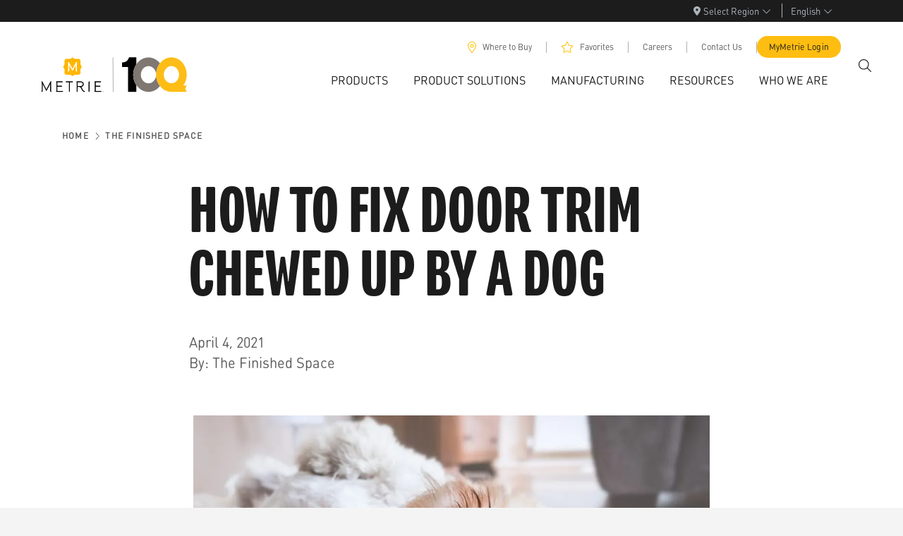

--- FILE ---
content_type: text/html; charset=utf-8
request_url: https://www.metrie.com/the-finished-space/dog-chewed-door-frame
body_size: 15714
content:
<!DOCTYPE html><html lang="en"><head><meta charSet="utf-8" data-next-head=""/><meta name="viewport" content="width=device-width" data-next-head=""/><title data-next-head="">How To Fix Door Frame &amp; Trim Chewed Up By A Dog | The Finished Space</title><meta property="og:title" content="How To Fix Door Frame &amp; Trim Chewed Up By A Dog | The Finished Space" data-next-head=""/><meta property="og:description" content="How do you know when to repair and when to replace? What are the steps to fix a chewed door frame? Let&#x27;s dive into those questions." data-next-head=""/><meta name="description" content="How do you know when to repair and when to replace? What are the steps to fix a chewed door frame? Let&#x27;s dive into those questions." data-next-head=""/><meta name="google-site-verification" content="gB_-9yFBsZEha00n2Ed7WjDkr3a6bJp_WPJN93SbBgg" data-next-head=""/><meta name="have-i-been-pwned-verification" value="0a927bef5d00f031b30c8eedafd4bed9"/><link rel="preconnect" href="https://use.typekit.net"/><link rel="preload" href="https://use.typekit.net/af/14599e/00000000000000007735b2de/30/l?primer=7cdcb44be4a7db8877ffa5c0007b8dd865b3bbc383831fe2ea177f62257a9191&amp;fvd=i9&amp;v=3" as="font" type="font/woff2" crossorigin="anonymous"/><link rel="preload" href="https://use.typekit.net/af/8ebe3e/00000000000000007735b2e2/30/l?primer=7cdcb44be4a7db8877ffa5c0007b8dd865b3bbc383831fe2ea177f62257a9191&amp;fvd=i5&amp;v=3" as="font" type="font/woff2" crossorigin="anonymous"/><link rel="preload" href="https://use.typekit.net/af/d7dd3a/00000000000000007735b2e9/30/l?primer=7cdcb44be4a7db8877ffa5c0007b8dd865b3bbc383831fe2ea177f62257a9191&amp;fvd=n5&amp;v=3" as="font" type="font/woff2" crossorigin="anonymous"/><link rel="preload" href="/_next/static/css/00990bf88167fb58.css" as="style"/><link rel="preload" href="/_next/static/css/b5fafbb1b4a4749a.css" as="style"/><link rel="preload" href="/_next/static/css/e7e7e57694e939be.css" as="style"/><link rel="preload" href="/_next/static/css/94b5ea1fca017cea.css" as="style"/><link rel="preload" href="/_next/static/css/8877ce99f3949916.css" as="style"/><style type="text/css">@font-face{
                    font-family:"DIN Round W05 Regular";
                    src:local('DIN Round W05 Regular'),url("/fonts/FFDINRoundProRegular.woff2") format("woff2"),url("/fonts/FFDINRoundProRegular.woff") format("woff");
                    font-display:swap;
                }
                    @font-face{
                    font-family:"DIN Round W05 Medium";
                    src:local('DIN Round W05 Medium'),url("/fonts/FFDINRoundProMedium.woff2") format("woff2"),url("/fonts/FFDINRoundProMedium.woff") format("woff");
                    font-display:swap;
                }</style><link rel="stylesheet" href="/_next/static/css/00990bf88167fb58.css" data-n-g=""/><link rel="stylesheet" href="/_next/static/css/b5fafbb1b4a4749a.css" data-n-p=""/><link rel="stylesheet" href="/_next/static/css/e7e7e57694e939be.css" data-n-p=""/><link rel="stylesheet" href="/_next/static/css/94b5ea1fca017cea.css" data-n-p=""/><link rel="stylesheet" href="/_next/static/css/8877ce99f3949916.css" data-n-p=""/><noscript data-n-css=""></noscript><script defer="" noModule="" src="/_next/static/chunks/polyfills-42372ed130431b0a.js"></script><script src="/_next/static/chunks/webpack-2bd99d1ad35678cd.js" defer=""></script><script src="/_next/static/chunks/framework-483ae9768bee572f.js" defer=""></script><script src="/_next/static/chunks/main-f2d0ed7d795ced3a.js" defer=""></script><script src="/_next/static/chunks/pages/_app-e42320f1a72dde5d.js" defer=""></script><script src="/_next/static/chunks/8776cac6-258b316339c67534.js" defer=""></script><script src="/_next/static/chunks/1466-257897ba7f5f8e70.js" defer=""></script><script src="/_next/static/chunks/8686-0de4fad7780f2025.js" defer=""></script><script src="/_next/static/chunks/3364-c153079c3ef54c64.js" defer=""></script><script src="/_next/static/chunks/9138-4d18f648ac0929d8.js" defer=""></script><script src="/_next/static/chunks/1274-45e1df70a44d61b9.js" defer=""></script><script src="/_next/static/chunks/334-806993a83422d472.js" defer=""></script><script src="/_next/static/chunks/5256-05111c89cf41050a.js" defer=""></script><script src="/_next/static/chunks/6453-e36059af355136a9.js" defer=""></script><script src="/_next/static/chunks/pages/the-finished-space/%5Bslug%5D-5591255d844ac011.js" defer=""></script><script src="/_next/static/xdFZ73WfBlT9mZgVmLQZ_/_buildManifest.js" defer=""></script><script src="/_next/static/xdFZ73WfBlT9mZgVmLQZ_/_ssgManifest.js" defer=""></script></head><body><link rel="preload" as="image" imageSrcSet="/_next/static/media/MET-cen-logo.b171440a.svg 640w, /_next/static/media/MET-cen-logo.b171440a.svg 750w, /_next/static/media/MET-cen-logo.b171440a.svg 828w, /_next/static/media/MET-cen-logo.b171440a.svg 1080w, /_next/static/media/MET-cen-logo.b171440a.svg 1200w, /_next/static/media/MET-cen-logo.b171440a.svg 1920w, /_next/static/media/MET-cen-logo.b171440a.svg 2048w, /_next/static/media/MET-cen-logo.b171440a.svg 3840w" imageSizes="100vw"/><div id="__next"><style>
      #nprogress {
        pointer-events: none;
      }
      #nprogress .bar {
        background: #febd11;
        position: fixed;
        z-index: 9999;
        top: 0;
        left: 0;
        width: 100%;
        height: 5px;
      }
      #nprogress .peg {
        display: block;
        position: absolute;
        right: 0px;
        width: 100px;
        height: 100%;
        box-shadow: 0 0 10px #febd11, 0 0 5px #febd11;
        opacity: 1;
        -webkit-transform: rotate(3deg) translate(0px, -4px);
        -ms-transform: rotate(3deg) translate(0px, -4px);
        transform: rotate(3deg) translate(0px, -4px);
      }
      #nprogress .spinner {
        display: block;
        position: fixed;
        z-index: 1031;
        top: 15px;
        right: 15px;
      }
      #nprogress .spinner-icon {
        width: 18px;
        height: 18px;
        box-sizing: border-box;
        border: solid 2px transparent;
        border-top-color: #febd11;
        border-left-color: #febd11;
        border-radius: 50%;
        -webkit-animation: nprogresss-spinner 400ms linear infinite;
        animation: nprogress-spinner 400ms linear infinite;
      }
      .nprogress-custom-parent {
        overflow: hidden;
        position: relative;
      }
      .nprogress-custom-parent #nprogress .spinner,
      .nprogress-custom-parent #nprogress .bar {
        position: absolute;
      }
      @-webkit-keyframes nprogress-spinner {
        0% {
          -webkit-transform: rotate(0deg);
        }
        100% {
          -webkit-transform: rotate(360deg);
        }
      }
      @keyframes nprogress-spinner {
        0% {
          transform: rotate(0deg);
        }
        100% {
          transform: rotate(360deg);
        }
      }
    </style><div class="wrapper page" id="page-wrapper"><div class=""><div><div class="LocaleSelection_root__GN18P"><div class="LocaleSelection_wrapper__WH34N"><div class="LocaleSelection_menu__Ku3rX"><div class="dropdown"><button class="RegionalityDropdown_cta__u27p1 dropdown-toggle" id="regionality-select" aria-expanded="false"><span><svg aria-hidden="true" focusable="false" data-prefix="fas" data-icon="location-dot" class="svg-inline--fa fa-location-dot " role="img" xmlns="http://www.w3.org/2000/svg" viewBox="0 0 384 512" style="font-size:13px;margin-right:4px"><path fill="currentColor" d="M215.7 499.2C267 435 384 279.4 384 192C384 86 298 0 192 0S0 86 0 192c0 87.4 117 243 168.3 307.2c12.3 15.3 35.1 15.3 47.4 0zM192 128a64 64 0 1 1 0 128 64 64 0 1 1 0-128z"></path></svg></span><span class="RegionalityDropdown_label__AwbMR"></span><span><svg aria-hidden="true" focusable="false" data-prefix="fal" data-icon="chevron-down" class="svg-inline--fa fa-chevron-down " role="img" xmlns="http://www.w3.org/2000/svg" viewBox="0 0 512 512" style="font-size:13px;margin-left:4px"><path fill="currentColor" d="M267.3 395.3c-6.2 6.2-16.4 6.2-22.6 0l-192-192c-6.2-6.2-6.2-16.4 0-22.6s16.4-6.2 22.6 0L256 361.4 436.7 180.7c6.2-6.2 16.4-6.2 22.6 0s6.2 16.4 0 22.6l-192 192z"></path></svg></span></button></div></div><div class="LocaleSelection_languageMenu__29bNz"><div class="hasSelection dropdown"><button class="dropdown-toggle" id="metrie-language-select" aria-expanded="false">English<svg aria-hidden="true" focusable="false" data-prefix="fal" data-icon="chevron-down" class="svg-inline--fa fa-chevron-down " role="img" xmlns="http://www.w3.org/2000/svg" viewBox="0 0 512 512" style="font-size:13px;margin-left:4px"><path fill="currentColor" d="M267.3 395.3c-6.2 6.2-16.4 6.2-22.6 0l-192-192c-6.2-6.2-6.2-16.4 0-22.6s16.4-6.2 22.6 0L256 361.4 436.7 180.7c6.2-6.2 16.4-6.2 22.6 0s6.2 16.4 0 22.6l-192 192z"></path></svg></button></div></div></div></div></div><div class="MobileMenu_root__4Lt2V"><div class="MobileMenu_layout__WGszc" style="height:auto"><div class="MobileMenu_menu__pIW3a"><a class="Logo_logo__GAgEZ" href="/"><span style="box-sizing:border-box;display:block;overflow:hidden;width:initial;height:initial;background:none;opacity:1;border:0;margin:0;padding:0;position:relative"><span style="box-sizing:border-box;display:block;width:initial;height:initial;background:none;opacity:1;border:0;margin:0;padding:0;padding-top:21.843003412969285%"></span><img alt="Metrie.com" sizes="100vw" srcSet="/_next/static/media/MET-cen-logo.b171440a.svg 640w, /_next/static/media/MET-cen-logo.b171440a.svg 750w, /_next/static/media/MET-cen-logo.b171440a.svg 828w, /_next/static/media/MET-cen-logo.b171440a.svg 1080w, /_next/static/media/MET-cen-logo.b171440a.svg 1200w, /_next/static/media/MET-cen-logo.b171440a.svg 1920w, /_next/static/media/MET-cen-logo.b171440a.svg 2048w, /_next/static/media/MET-cen-logo.b171440a.svg 3840w" src="/_next/static/media/MET-cen-logo.b171440a.svg" decoding="async" data-nimg="responsive" style="position:absolute;top:0;left:0;bottom:0;right:0;box-sizing:border-box;padding:0;border:none;margin:auto;display:block;width:0;height:0;min-width:100%;max-width:100%;min-height:100%;max-height:100%"/></span></a><button class="rounded-circle d-flex align-items-center justify-content-center HamburgerIcon_menuButton__cp2KM" aria-label="Menu"><svg aria-hidden="true" focusable="false" data-prefix="fal" data-icon="xmark" class="svg-inline--fa fa-xmark HamburgerIcon_menuIcon__S_1Ki" role="img" xmlns="http://www.w3.org/2000/svg" viewBox="0 0 384 512"><path fill="currentColor" d="M324.5 411.1c6.2 6.2 16.4 6.2 22.6 0s6.2-16.4 0-22.6L214.6 256 347.1 123.5c6.2-6.2 6.2-16.4 0-22.6s-16.4-6.2-22.6 0L192 233.4 59.6 100.9c-6.2-6.2-16.4-6.2-22.6 0s-6.2 16.4 0 22.6L169.4 256 36.9 388.5c-6.2 6.2-6.2 16.4 0 22.6s16.4 6.2 22.6 0L192 278.6 324.5 411.1z"></path></svg><svg aria-hidden="true" focusable="false" data-prefix="fal" data-icon="bars" class="svg-inline--fa fa-bars HamburgerIcon_show__pSF1z HamburgerIcon_menuIcon__S_1Ki" role="img" xmlns="http://www.w3.org/2000/svg" viewBox="0 0 448 512"><path fill="currentColor" d="M0 80c0-8.8 7.2-16 16-16l416 0c8.8 0 16 7.2 16 16s-7.2 16-16 16L16 96C7.2 96 0 88.8 0 80zM0 240c0-8.8 7.2-16 16-16l416 0c8.8 0 16 7.2 16 16s-7.2 16-16 16L16 256c-8.8 0-16-7.2-16-16zM448 400c0 8.8-7.2 16-16 16L16 416c-8.8 0-16-7.2-16-16s7.2-16 16-16l416 0c8.8 0 16 7.2 16 16z"></path></svg></button></div><div class="MenuContent_content__wJJR2"><div class="MobileSearch_mobileSearch__F6V29"><div id="SearchPanelInput" class="SearchInput_searchBox__RYgJe rounded-lg d-flex"><input class="SearchInput_searchInput__9i92t" placeholder="How can we help you?" value=""/><button class="SearchInput_submitButton__FiEIT" aria-label="Submit"><svg aria-hidden="true" focusable="false" data-prefix="fal" data-icon="arrow-right" class="svg-inline--fa fa-arrow-right " role="img" xmlns="http://www.w3.org/2000/svg" viewBox="0 0 448 512"><path fill="currentColor" d="M443.3 267.3c6.2-6.2 6.2-16.4 0-22.6l-176-176c-6.2-6.2-16.4-6.2-22.6 0s-6.2 16.4 0 22.6L393.4 240 16 240c-8.8 0-16 7.2-16 16s7.2 16 16 16l377.4 0L244.7 420.7c-6.2 6.2-6.2 16.4 0 22.6s16.4 6.2 22.6 0l176-176z"></path></svg></button></div></div><div class="MenuSections_sections__vHBSW"><div class="accordion"><div class="accordion-item"><button type="button" class="MenuSections_sectionHeader__hZZod" aria-label="Menu Toggle">Products<svg aria-hidden="true" focusable="false" data-prefix="fas" data-icon="chevron-right" class="svg-inline--fa fa-chevron-right MenuSections_icon__v7_xu" role="img" xmlns="http://www.w3.org/2000/svg" viewBox="0 0 320 512"><path fill="currentColor" d="M310.6 233.4c12.5 12.5 12.5 32.8 0 45.3l-192 192c-12.5 12.5-32.8 12.5-45.3 0s-12.5-32.8 0-45.3L242.7 256 73.4 86.6c-12.5-12.5-12.5-32.8 0-45.3s32.8-12.5 45.3 0l192 192z"></path></svg></button><div class="accordion-collapse collapse"><div class="accordion-body"><a href="#" class="MenuSections_closeAccordionLink__1EpUK"><svg aria-hidden="true" focusable="false" data-prefix="fal" data-icon="chevron-left" class="svg-inline--fa fa-chevron-left " role="img" xmlns="http://www.w3.org/2000/svg" viewBox="0 0 320 512"><path fill="currentColor" d="M20.7 267.3c-6.2-6.2-6.2-16.4 0-22.6l192-192c6.2-6.2 16.4-6.2 22.6 0s6.2 16.4 0 22.6L54.6 256 235.3 436.7c6.2 6.2 6.2 16.4 0 22.6s-16.4 6.2-22.6 0l-192-192z"></path></svg><span class="px-2">Products</span></a><div class=""><h2 class="MegaNavColShared_columnTitle__e1wP8" aria-hidden="false">Browse Our Products</h2><ul class="MegaNavColShared_list__40r1a"></ul></div></div></div></div><div class="accordion-item"><button type="button" class="MenuSections_sectionHeader__hZZod" aria-label="Menu Toggle">Product Solutions<svg aria-hidden="true" focusable="false" data-prefix="fas" data-icon="chevron-right" class="svg-inline--fa fa-chevron-right MenuSections_icon__v7_xu" role="img" xmlns="http://www.w3.org/2000/svg" viewBox="0 0 320 512"><path fill="currentColor" d="M310.6 233.4c12.5 12.5 12.5 32.8 0 45.3l-192 192c-12.5 12.5-32.8 12.5-45.3 0s-12.5-32.8 0-45.3L242.7 256 73.4 86.6c-12.5-12.5-12.5-32.8 0-45.3s32.8-12.5 45.3 0l192 192z"></path></svg></button><div class="accordion-collapse collapse"><div class="accordion-body"><a href="#" class="MenuSections_closeAccordionLink__1EpUK"><svg aria-hidden="true" focusable="false" data-prefix="fal" data-icon="chevron-left" class="svg-inline--fa fa-chevron-left " role="img" xmlns="http://www.w3.org/2000/svg" viewBox="0 0 320 512"><path fill="currentColor" d="M20.7 267.3c-6.2-6.2-6.2-16.4 0-22.6l192-192c6.2-6.2 16.4-6.2 22.6 0s6.2 16.4 0 22.6L54.6 256 235.3 436.7c6.2 6.2 6.2 16.4 0 22.6s-16.4 6.2-22.6 0l-192-192z"></path></svg><span class="px-2">Product Solutions</span></a><div class=""><h2 class="MegaNavColShared_columnTitle__e1wP8" aria-hidden="false">Solutions for your every need</h2><ul class="MegaNavColShared_list__40r1a"></ul></div><div class=""><h2 class="MegaNavColShared_columnTitle__e1wP8" aria-hidden="false">Door Solutions</h2><ul class="MegaNavColShared_list__40r1a"></ul></div></div></div></div><div class="accordion-item"><button type="button" class="MenuSections_sectionHeader__hZZod" aria-label="Menu Toggle">Manufacturing<svg aria-hidden="true" focusable="false" data-prefix="fas" data-icon="chevron-right" class="svg-inline--fa fa-chevron-right MenuSections_icon__v7_xu" role="img" xmlns="http://www.w3.org/2000/svg" viewBox="0 0 320 512"><path fill="currentColor" d="M310.6 233.4c12.5 12.5 12.5 32.8 0 45.3l-192 192c-12.5 12.5-32.8 12.5-45.3 0s-12.5-32.8 0-45.3L242.7 256 73.4 86.6c-12.5-12.5-12.5-32.8 0-45.3s32.8-12.5 45.3 0l192 192z"></path></svg></button><div class="accordion-collapse collapse"><div class="accordion-body"><a href="#" class="MenuSections_closeAccordionLink__1EpUK"><svg aria-hidden="true" focusable="false" data-prefix="fal" data-icon="chevron-left" class="svg-inline--fa fa-chevron-left " role="img" xmlns="http://www.w3.org/2000/svg" viewBox="0 0 320 512"><path fill="currentColor" d="M20.7 267.3c-6.2-6.2-6.2-16.4 0-22.6l192-192c6.2-6.2 16.4-6.2 22.6 0s6.2 16.4 0 22.6L54.6 256 235.3 436.7c6.2 6.2 6.2 16.4 0 22.6s-16.4 6.2-22.6 0l-192-192z"></path></svg><span class="px-2">Manufacturing</span></a><div class=""><h2 class="MegaNavColShared_columnTitle__e1wP8" aria-hidden="false"> Manufacturing At Metrie</h2><ul class="MegaNavColShared_list__40r1a"></ul></div><div class=""><h2 class="MegaNavColShared_columnTitle__e1wP8" aria-hidden="false"> Our Partners</h2><ul class="MegaNavColShared_list__40r1a"></ul></div></div></div></div><div class="accordion-item"><button type="button" class="MenuSections_sectionHeader__hZZod" aria-label="Menu Toggle">Resources<svg aria-hidden="true" focusable="false" data-prefix="fas" data-icon="chevron-right" class="svg-inline--fa fa-chevron-right MenuSections_icon__v7_xu" role="img" xmlns="http://www.w3.org/2000/svg" viewBox="0 0 320 512"><path fill="currentColor" d="M310.6 233.4c12.5 12.5 12.5 32.8 0 45.3l-192 192c-12.5 12.5-32.8 12.5-45.3 0s-12.5-32.8 0-45.3L242.7 256 73.4 86.6c-12.5-12.5-12.5-32.8 0-45.3s32.8-12.5 45.3 0l192 192z"></path></svg></button><div class="accordion-collapse collapse"><div class="accordion-body"><a href="#" class="MenuSections_closeAccordionLink__1EpUK"><svg aria-hidden="true" focusable="false" data-prefix="fal" data-icon="chevron-left" class="svg-inline--fa fa-chevron-left " role="img" xmlns="http://www.w3.org/2000/svg" viewBox="0 0 320 512"><path fill="currentColor" d="M20.7 267.3c-6.2-6.2-6.2-16.4 0-22.6l192-192c6.2-6.2 16.4-6.2 22.6 0s6.2 16.4 0 22.6L54.6 256 235.3 436.7c6.2 6.2 6.2 16.4 0 22.6s-16.4 6.2-22.6 0l-192-192z"></path></svg><span class="px-2">Resources</span></a><div class=""><h2 class="MegaNavColShared_columnTitle__e1wP8" aria-hidden="false">Resources and Documents</h2><ul class="MegaNavColShared_list__40r1a"></ul></div><div class=""><h2 class="MegaNavColShared_columnTitle__e1wP8" aria-hidden="false">Learning Centre</h2><ul class="MegaNavColShared_list__40r1a"></ul></div></div></div></div><div class="accordion-item"><button type="button" class="MenuSections_sectionHeader__hZZod" aria-label="Menu Toggle">Who We Are<svg aria-hidden="true" focusable="false" data-prefix="fas" data-icon="chevron-right" class="svg-inline--fa fa-chevron-right MenuSections_icon__v7_xu" role="img" xmlns="http://www.w3.org/2000/svg" viewBox="0 0 320 512"><path fill="currentColor" d="M310.6 233.4c12.5 12.5 12.5 32.8 0 45.3l-192 192c-12.5 12.5-32.8 12.5-45.3 0s-12.5-32.8 0-45.3L242.7 256 73.4 86.6c-12.5-12.5-12.5-32.8 0-45.3s32.8-12.5 45.3 0l192 192z"></path></svg></button><div class="accordion-collapse collapse"><div class="accordion-body"><a href="#" class="MenuSections_closeAccordionLink__1EpUK"><svg aria-hidden="true" focusable="false" data-prefix="fal" data-icon="chevron-left" class="svg-inline--fa fa-chevron-left " role="img" xmlns="http://www.w3.org/2000/svg" viewBox="0 0 320 512"><path fill="currentColor" d="M20.7 267.3c-6.2-6.2-6.2-16.4 0-22.6l192-192c6.2-6.2 16.4-6.2 22.6 0s6.2 16.4 0 22.6L54.6 256 235.3 436.7c6.2 6.2 6.2 16.4 0 22.6s-16.4 6.2-22.6 0l-192-192z"></path></svg><span class="px-2">Who We Are</span></a><div class=""><h2 class="MegaNavColShared_columnTitle__e1wP8" aria-hidden="false"> About Us</h2><ul class="MegaNavColShared_list__40r1a"></ul></div><div class=""><h2 class="MegaNavColShared_columnTitle__e1wP8" aria-hidden="false"> Careers and News</h2><ul class="MegaNavColShared_list__40r1a"></ul></div></div></div></div></div></div><div class="SubMenu_subMenu__hmfqy"><a class="SubMenu_navItem__Tlr3W" href="/where-to-buy">Where to Buy</a><a class="SubMenu_navItem__Tlr3W" href="/favorites">Favorites</a><a class="SubMenu_navItem__Tlr3W" href="/careers">Careers</a><a class="SubMenu_navItem__Tlr3W" href="/contact-us">Contact Us</a><a target="_blank" class="SubMenu_navItem__Tlr3W" href="https://mymetrie.com/">MyMetrie Login</a></div><div class="LocaleSelection_root__GN18P"><div class="LocaleSelection_wrapper__WH34N"><div class="LocaleSelection_menu__Ku3rX"><div class="dropdown"><button class="RegionalityDropdown_cta__u27p1 dropdown-toggle" id="regionality-select" aria-expanded="false"><span><svg aria-hidden="true" focusable="false" data-prefix="fas" data-icon="location-dot" class="svg-inline--fa fa-location-dot " role="img" xmlns="http://www.w3.org/2000/svg" viewBox="0 0 384 512" style="font-size:13px;margin-right:4px"><path fill="currentColor" d="M215.7 499.2C267 435 384 279.4 384 192C384 86 298 0 192 0S0 86 0 192c0 87.4 117 243 168.3 307.2c12.3 15.3 35.1 15.3 47.4 0zM192 128a64 64 0 1 1 0 128 64 64 0 1 1 0-128z"></path></svg></span><span class="RegionalityDropdown_label__AwbMR"></span><span><svg aria-hidden="true" focusable="false" data-prefix="fal" data-icon="chevron-down" class="svg-inline--fa fa-chevron-down " role="img" xmlns="http://www.w3.org/2000/svg" viewBox="0 0 512 512" style="font-size:13px;margin-left:4px"><path fill="currentColor" d="M267.3 395.3c-6.2 6.2-16.4 6.2-22.6 0l-192-192c-6.2-6.2-6.2-16.4 0-22.6s16.4-6.2 22.6 0L256 361.4 436.7 180.7c6.2-6.2 16.4-6.2 22.6 0s6.2 16.4 0 22.6l-192 192z"></path></svg></span></button></div></div><div class="LocaleSelection_languageMenu__29bNz"><div class="hasSelection dropdown"><button class="dropdown-toggle" id="metrie-language-select" aria-expanded="false">English<svg aria-hidden="true" focusable="false" data-prefix="fal" data-icon="chevron-down" class="svg-inline--fa fa-chevron-down " role="img" xmlns="http://www.w3.org/2000/svg" viewBox="0 0 512 512" style="font-size:13px;margin-left:4px"><path fill="currentColor" d="M267.3 395.3c-6.2 6.2-16.4 6.2-22.6 0l-192-192c-6.2-6.2-6.2-16.4 0-22.6s16.4-6.2 22.6 0L256 361.4 436.7 180.7c6.2-6.2 16.4-6.2 22.6 0s6.2 16.4 0 22.6l-192 192z"></path></svg></button></div></div></div></div></div></div></div></div><div class="content-wrap"><div class="BlogArticle_root__JyrPi"><div class="container"><div class="my-3 row"><div class="push-1 col"><div class="Breadcrumb_crumbList__Lru0t"><div class="Breadcrumb_crumbWrapper__90jAM"><a class="Breadcrumb_crumbLabel__s1kML" href="/"> </a></div></div></div></div><div class="d-flex justify-content-center row"><div class="BlogArticle_content___CNF_ col-lg-8 col-md-10"><h1 class="BlogArticle_headline__KtNXR">How To Fix Door Trim Chewed Up By A Dog</h1><p class="BlogArticle_date__rXapI">April 4, 2021</p><p class="BlogArticle_blogType___ROH_">By<!-- -->: <!-- -->The Finished Space</p><section style="z-index:0" class="UtilityWrapper_root__p5NNX UtilityWrapper_small__tL8ve UtilityWrapper_width-100__IEAzw"><div class="RichText container"><div class="row"><div class="col"><div class=""><p><span style="box-sizing:border-box;display:inline-block;overflow:hidden;width:initial;height:initial;background:none;opacity:1;border:0;margin:0;padding:0;position:relative;max-width:100%"><span style="box-sizing:border-box;display:block;width:initial;height:initial;background:none;opacity:1;border:0;margin:0;padding:0;max-width:100%"><img style="display:block;max-width:100%;width:initial;height:initial;background:none;opacity:1;border:0;margin:0;padding:0" alt="" aria-hidden="true" src="data:image/svg+xml,%3csvg%20xmlns=%27http://www.w3.org/2000/svg%27%20version=%271.1%27%20width=%271000%27%20height=%27656%27/%3e"/></span><img alt="For Blog Only - Upside Down Dog" src="[data-uri]" decoding="async" data-nimg="intrinsic" style="position:absolute;top:0;left:0;bottom:0;right:0;box-sizing:border-box;padding:0;border:none;margin:auto;display:block;width:0;height:0;min-width:100%;max-width:100%;min-height:100%;max-height:100%"/><noscript><img alt="For Blog Only - Upside Down Dog" loading="lazy" decoding="async" data-nimg="intrinsic" style="position:absolute;top:0;left:0;bottom:0;right:0;box-sizing:border-box;padding:0;border:none;margin:auto;display:block;width:0;height:0;min-width:100%;max-width:100%;min-height:100%;max-height:100%" srcSet="/_next/image?url=https%3A%2F%2Fimages.ctfassets.net%2Ficm6aedy07oo%2F3npRoryvby75sqocvpr3Vx%2F9b3ad63ee1cc069f700b6d41ad18a3ab%2FUpside_Down_Dog.jpeg%3Fq%3D75&amp;w=1080&amp;q=75 1x, /_next/image?url=https%3A%2F%2Fimages.ctfassets.net%2Ficm6aedy07oo%2F3npRoryvby75sqocvpr3Vx%2F9b3ad63ee1cc069f700b6d41ad18a3ab%2FUpside_Down_Dog.jpeg%3Fq%3D75&amp;w=2000&amp;q=75 2x" src="/_next/image?url=https%3A%2F%2Fimages.ctfassets.net%2Ficm6aedy07oo%2F3npRoryvby75sqocvpr3Vx%2F9b3ad63ee1cc069f700b6d41ad18a3ab%2FUpside_Down_Dog.jpeg%3Fq%3D75&amp;w=2000&amp;q=75"/></noscript></span></p><p>No one wants to come home to find that their beloved dog has chewed up and destroyed something of value. When it’s a shoe, the answer is simple: toss it out, and get a new one.</p><p>However, what do you do if your sweet furball chews up something a little more valuable? For instance, what do you do if your dog chewed your door frame or trim? Is it fixable, or do you have to replace it?</p><p>When it comes to chewed up door frames, it depends on the damage. If it’s just a little bit of damage, you can probably repair it yourself. If it’s really destroyed, then you will probably have to replace it.</p><p>How do you know when to repair and when to replace? What are the steps to fix a chewed door frame? Let’s dive into those questions:</p><h2>Repair or Replace?</h2><p><span style="box-sizing:border-box;display:inline-block;overflow:hidden;width:initial;height:initial;background:none;opacity:1;border:0;margin:0;padding:0;position:relative;max-width:100%"><span style="box-sizing:border-box;display:block;width:initial;height:initial;background:none;opacity:1;border:0;margin:0;padding:0;max-width:100%"><img style="display:block;max-width:100%;width:initial;height:initial;background:none;opacity:1;border:0;margin:0;padding:0" alt="" aria-hidden="true" src="data:image/svg+xml,%3csvg%20xmlns=%27http://www.w3.org/2000/svg%27%20version=%271.1%27%20width=%271000%27%20height=%271000%27/%3e"/></span><img alt="For Blog Only - Damaged Worn out Trim" src="[data-uri]" decoding="async" data-nimg="intrinsic" style="position:absolute;top:0;left:0;bottom:0;right:0;box-sizing:border-box;padding:0;border:none;margin:auto;display:block;width:0;height:0;min-width:100%;max-width:100%;min-height:100%;max-height:100%"/><noscript><img alt="For Blog Only - Damaged Worn out Trim" loading="lazy" decoding="async" data-nimg="intrinsic" style="position:absolute;top:0;left:0;bottom:0;right:0;box-sizing:border-box;padding:0;border:none;margin:auto;display:block;width:0;height:0;min-width:100%;max-width:100%;min-height:100%;max-height:100%" srcSet="/_next/image?url=https%3A%2F%2Fimages.ctfassets.net%2Ficm6aedy07oo%2F1ZiEZGkDeiu5Oti9pWI0UX%2F15aecd9fd53eed68733176218dd84f9e%2FWarn_out_Trim.jpeg%3Fq%3D75&amp;w=1080&amp;q=75 1x, /_next/image?url=https%3A%2F%2Fimages.ctfassets.net%2Ficm6aedy07oo%2F1ZiEZGkDeiu5Oti9pWI0UX%2F15aecd9fd53eed68733176218dd84f9e%2FWarn_out_Trim.jpeg%3Fq%3D75&amp;w=2000&amp;q=75 2x" src="/_next/image?url=https%3A%2F%2Fimages.ctfassets.net%2Ficm6aedy07oo%2F1ZiEZGkDeiu5Oti9pWI0UX%2F15aecd9fd53eed68733176218dd84f9e%2FWarn_out_Trim.jpeg%3Fq%3D75&amp;w=2000&amp;q=75"/></noscript></span></p><p>Source: <a href="https://diy.stackexchange.com/questions/20470/how-can-i-repair-scratches-on-door-molding" target="_blank" rel="noopener noreferrer">https://diy.stackexchange.com/questions/20470/how-can-i-repair-scratches-on-door-molding</a> </p><p>Before you panic, it’s best to assess the damage and consider your dog’s age. If your dog’s just a puppy, you might want to wait to fix the damage because they might be going through a chewing phase. As a result, you could repair it only to have to do it again.</p><p>However, if your dog is full-grown, it’s best to give them a bone, address the chewing, and fix the trim as quickly as possible to keep them from chewing it further.</p><p>If the chewed-up pieces are along the door jamb (the vertical part of the door frame that the door attaches to), you’ll probably be able to fix it! We’ll talk about how to do that in a minute.</p><p>If your pooch chewed the casing around the door, it might be best to replace it. It’ll take less time than trying to repair it. Plus, it will look better in the end. However, if it’s not within the budget, you can try the same methods for fixing the door trim that you would on the door jamb.</p><p>Let’s get into how to repair chewed up trim.</p><h2>Step-by-Step: How to Fix Trim Chewed by Dog</h2><p>Here’s a general step-by-step for fixing trim that your dog chewed on:</p><ul><li><p>Step One: Assess the damage and decide if it’s worth trying to repair.</p></li><li><p>Step Two: Start by trying to smooth the chewed-up bits with sandpaper. Pay careful attention to leave the trim smooth and level. (If this fixes the issue, skip steps three and four).</p></li><li><p>Step Three: If you’re dealing with deeper gouges and the sandpaper didn’t help, then use some wood filler and a spackle knife. Fill the damaged parts with wood filler and even them out with the spackle knife.</p></li><li><p>Step Four: Let the filler dry, and then use sandpaper to smooth it all out.</p></li><li><p>Step Five: Once you’ve repaired the damage, prime and paint the damaged spot to match the rest of the trim. If you can’t get an exact match, it’s best to repaint the entire frame, so that it blends nicely.</p></li></ul><p>Now, what do you do if the damage is too extensive? If that’s the case, you’ll need to replace the trim. Let’s talk about how to do that.</p><h2>How to Replace the Trim (If the Damage is Too Severe)</h2><p>If the above steps aren’t enough to repair your door frame, you’re going to have to replace it. Thankfully, replacing the trim isn’t too tricky. Here are the steps for replacing your door frame:</p><ul><li><p>Step One: Purchase the same casing as you did originally or take it to a hardware store to have it professionally matched.</p></li><li><p>Step Two: Use a razor blade and score the line where the wall meets the casing and where the casing meets the door frame. This will keep you from accidentally ripping the paint off the walls.</p></li><li><p>Step Three: Use a crowbar to gently pry off the damaged trim. Start at the bottom and slowly work your way up, taking time to pull out any nails.</p></li><li><p>Step Four: Measure and cut your new piece using a miter saw or hand saw.</p></li><li><p>Step Five: Nail the casing into place. You want to place a nail every two feet or so and spackle up any nail holes.</p></li><li><p>Step Six: Caulk along the joint and door frame and use a wet finger to wipe away the excess caulk.</p></li><li><p>Step Seven: Let the caulk dry and paint the trim.  </p></li></ul><p>As you can see,  repairing your door trim after your dog chews on it, even if you have to replace it, is possible. There’s no need to panic!</p><h2>Preparing and Repairing Door Trim</h2><p><span style="box-sizing:border-box;display:inline-block;overflow:hidden;width:initial;height:initial;background:none;opacity:1;border:0;margin:0;padding:0;position:relative;max-width:100%"><span style="box-sizing:border-box;display:block;width:initial;height:initial;background:none;opacity:1;border:0;margin:0;padding:0;max-width:100%"><img style="display:block;max-width:100%;width:initial;height:initial;background:none;opacity:1;border:0;margin:0;padding:0" alt="" aria-hidden="true" src="data:image/svg+xml,%3csvg%20xmlns=%27http://www.w3.org/2000/svg%27%20version=%271.1%27%20width=%271000%27%20height=%271000%27/%3e"/></span><img alt="For Blog Only - Dog Damaged Door" src="[data-uri]" decoding="async" data-nimg="intrinsic" style="position:absolute;top:0;left:0;bottom:0;right:0;box-sizing:border-box;padding:0;border:none;margin:auto;display:block;width:0;height:0;min-width:100%;max-width:100%;min-height:100%;max-height:100%"/><noscript><img alt="For Blog Only - Dog Damaged Door" loading="lazy" decoding="async" data-nimg="intrinsic" style="position:absolute;top:0;left:0;bottom:0;right:0;box-sizing:border-box;padding:0;border:none;margin:auto;display:block;width:0;height:0;min-width:100%;max-width:100%;min-height:100%;max-height:100%" srcSet="/_next/image?url=https%3A%2F%2Fimages.ctfassets.net%2Ficm6aedy07oo%2F3pt0iRwfpKmmkDcLCPkC29%2F843a385ebe7f6dfe3472409f06f46f4e%2FDog_with_Door.jpeg%3Fq%3D75&amp;w=1080&amp;q=75 1x, /_next/image?url=https%3A%2F%2Fimages.ctfassets.net%2Ficm6aedy07oo%2F3pt0iRwfpKmmkDcLCPkC29%2F843a385ebe7f6dfe3472409f06f46f4e%2FDog_with_Door.jpeg%3Fq%3D75&amp;w=2000&amp;q=75 2x" src="/_next/image?url=https%3A%2F%2Fimages.ctfassets.net%2Ficm6aedy07oo%2F3pt0iRwfpKmmkDcLCPkC29%2F843a385ebe7f6dfe3472409f06f46f4e%2FDog_with_Door.jpeg%3Fq%3D75&amp;w=2000&amp;q=75"/></noscript></span></p><p><a href="https://cardinalgates.com/shop/safety-products/window-door-safety-products/the-door-shield-protection-against-pet-scratches/" target="_blank" rel="noopener noreferrer">https://cardinalgates.com/shop/safety-products/window-door-safety-products/the-door-shield-protection-against-pet-scratches/</a></p><p>If your dog chewed up the casing around your door, it’s a relatively simple fix. While it can be frustrating, it’s not the worst-case scenario. Take a few breaths, remember all the reasons you love your dog, and calmly repair the damage. Before too long, you’ll forget about the whole incident altogether.</p><p>If you need some help choosing a new door casing for your room, <a href="https://metrie.com/optionm/" target="_blank" rel="noopener noreferrer">try Option {M} today</a>. There’s a quick quiz that helps homeowners find the perfect finishing touches for decorating their home.
</p></div></div></div></div></section></div></div></div></div></div><div class="Footer_root__Gq5wF"><div class="container"><div class="Footer_columns__F3O37"><div class="Logo_logo__eDQ_0"><span style="box-sizing:border-box;display:block;overflow:hidden;width:initial;height:initial;background:none;opacity:1;border:0;margin:0;padding:0;position:relative"><span style="box-sizing:border-box;display:block;width:initial;height:initial;background:none;opacity:1;border:0;margin:0;padding:0;padding-top:21.843003412969285%"></span><img alt="Metrie.com" src="[data-uri]" decoding="async" data-nimg="responsive" style="position:absolute;top:0;left:0;bottom:0;right:0;box-sizing:border-box;padding:0;border:none;margin:auto;display:block;width:0;height:0;min-width:100%;max-width:100%;min-height:100%;max-height:100%"/><noscript><img alt="Metrie.com" loading="lazy" decoding="async" data-nimg="responsive" style="position:absolute;top:0;left:0;bottom:0;right:0;box-sizing:border-box;padding:0;border:none;margin:auto;display:block;width:0;height:0;min-width:100%;max-width:100%;min-height:100%;max-height:100%" sizes="100vw" srcSet="/_next/static/media/logo-horizontal-white.3b38a1b1.svg 640w, /_next/static/media/logo-horizontal-white.3b38a1b1.svg 750w, /_next/static/media/logo-horizontal-white.3b38a1b1.svg 828w, /_next/static/media/logo-horizontal-white.3b38a1b1.svg 1080w, /_next/static/media/logo-horizontal-white.3b38a1b1.svg 1200w, /_next/static/media/logo-horizontal-white.3b38a1b1.svg 1920w, /_next/static/media/logo-horizontal-white.3b38a1b1.svg 2048w, /_next/static/media/logo-horizontal-white.3b38a1b1.svg 3840w" src="/_next/static/media/logo-horizontal-white.3b38a1b1.svg"/></noscript></span></div><div class="Footer_navWrapper__fcIdO"><nav class="Footer_links__y6OjA Footer_column__Hg_ZC"><a href="/products">Products</a><a href="/product-solutions">Product Solutions</a><a href="/manufacturing">Manufacturing</a><a href="/resources">Resources</a><a href="/who-we-are">Who We Are</a></nav><nav class="Footer_links__y6OjA Footer_column__Hg_ZC"><a href="/contact-us">Contact Us</a><a href="/where-to-buy">Where To Buy</a><a href="/favorites">Favorites</a><a target="_blank" href="https://mymetrie.com/">MyMetrie Login</a></nav></div></div><div class="Footer_meta__eeVqq"><div class="Footer_copyright__tIke_">© <!-- -->2026<!-- --> METRIE<sup>®</sup><div class="Footer_copyrightLink__nYpPH"><a href="/terms-and-conditions">Terms and Conditions</a></div><div class="Footer_copyrightLink__nYpPH"><a href="/privacy">Privacy Policy</a></div><div class="Footer_copyrightLink__nYpPH"><a href="/accessibility-policy">Accessibility Policy</a></div><div class="Footer_copyrightLink__nYpPH"><a href="/privacy">Do Not Sell or Share My Personal Information</a></div></div></div></div></div></div></div><script id="__NEXT_DATA__" type="application/json">{"props":{"pageProps":{"entry":{"metadata":{"tags":[],"concepts":[]},"sys":{"space":{"sys":{"type":"Link","linkType":"Space","id":"icm6aedy07oo"}},"id":"7eY0v9hidhXBFV6uhVNURA","type":"Entry","createdAt":"2022-04-07T21:58:01.405Z","updatedAt":"2023-10-17T12:56:27.431Z","environment":{"sys":{"id":"master","type":"Link","linkType":"Environment"}},"publishedVersion":15,"revision":5,"contentType":{"sys":{"type":"Link","linkType":"ContentType","id":"blogArticle"}},"locale":"en-US"},"fields":{"title":"EN - Blog - How To Fix Door Trim Chewed Up By A Dog","slug":"dog-chewed-door-frame","locale":"en-US","metaData":{"metadata":{"tags":[],"concepts":[]},"sys":{"space":{"sys":{"type":"Link","linkType":"Space","id":"icm6aedy07oo"}},"id":"12D4KxRbbgwjCASN0RdkUl","type":"Entry","createdAt":"2022-11-18T21:04:37.545Z","updatedAt":"2022-12-06T14:44:52.038Z","environment":{"sys":{"id":"master","type":"Link","linkType":"Environment"}},"publishedVersion":6,"revision":2,"contentType":{"sys":{"type":"Link","linkType":"ContentType","id":"metadata"}},"locale":"en-US"},"fields":{"internalTitle":"EN - Blog - How To Fix Door Trim Chewed Up By A Dog - Metadata","title":"How To Fix Door Frame \u0026 Trim Chewed Up By A Dog | The Finished Space","description":"How do you know when to repair and when to replace? What are the steps to fix a chewed door frame? Let's dive into those questions."}},"publishDate":"2021-04-04T00:00-07:00","blogType":"The Finished Space","headline":"How To Fix Door Trim Chewed Up By A Dog","featuredImage":{"metadata":{"tags":[],"concepts":[]},"sys":{"space":{"sys":{"type":"Link","linkType":"Space","id":"icm6aedy07oo"}},"id":"4x0MB4UvuR6HOnloKTFeca","type":"Entry","createdAt":"2022-04-18T18:51:59.264Z","updatedAt":"2022-12-21T20:16:56.358Z","environment":{"sys":{"id":"master","type":"Link","linkType":"Environment"}},"publishedVersion":4,"revision":2,"contentType":{"sys":{"type":"Link","linkType":"ContentType","id":"media"}},"locale":"en-US"},"fields":{"title":"Blog - Media - How To Fix Door Trim Chewed Up By A Dog","darken":false,"asset":{"metadata":{"tags":[],"concepts":[]},"sys":{"space":{"sys":{"type":"Link","linkType":"Space","id":"icm6aedy07oo"}},"id":"3npRoryvby75sqocvpr3Vx","type":"Asset","createdAt":"2022-04-18T18:51:58.719Z","updatedAt":"2022-12-21T20:17:37.772Z","environment":{"sys":{"id":"master","type":"Link","linkType":"Environment"}},"publishedVersion":9,"revision":3,"locale":"en-US"},"fields":{"title":"For Blog Only - Upside Down Dog","file":{"url":"//images.ctfassets.net/icm6aedy07oo/3npRoryvby75sqocvpr3Vx/9b3ad63ee1cc069f700b6d41ad18a3ab/Upside_Down_Dog.jpeg","details":{"size":4687163,"image":{"width":2992,"height":1962}},"fileName":"Upside_Down_Dog.jpeg","contentType":"image/png"}}}},"_imageEntry":{"metadata":{"tags":[],"concepts":[]},"sys":{"space":{"sys":{"type":"Link","linkType":"Space","id":"icm6aedy07oo"}},"id":"4x0MB4UvuR6HOnloKTFeca","type":"Entry","createdAt":"2022-04-18T18:51:59.264Z","updatedAt":"2022-12-21T20:16:56.358Z","environment":{"sys":{"id":"master","type":"Link","linkType":"Environment"}},"publishedVersion":4,"revision":2,"contentType":{"sys":{"type":"Link","linkType":"ContentType","id":"media"}},"locale":"en-US"},"fields":{"title":"Blog - Media - How To Fix Door Trim Chewed Up By A Dog","darken":false,"asset":{"metadata":{"tags":[],"concepts":[]},"sys":{"space":{"sys":{"type":"Link","linkType":"Space","id":"icm6aedy07oo"}},"id":"3npRoryvby75sqocvpr3Vx","type":"Asset","createdAt":"2022-04-18T18:51:58.719Z","updatedAt":"2022-12-21T20:17:37.772Z","environment":{"sys":{"id":"master","type":"Link","linkType":"Environment"}},"publishedVersion":9,"revision":3,"locale":"en-US"},"fields":{"title":"For Blog Only - Upside Down Dog","file":{"url":"//images.ctfassets.net/icm6aedy07oo/3npRoryvby75sqocvpr3Vx/9b3ad63ee1cc069f700b6d41ad18a3ab/Upside_Down_Dog.jpeg","details":{"size":4687163,"image":{"width":2992,"height":1962}},"fileName":"Upside_Down_Dog.jpeg","contentType":"image/png"}}}}}},"description":{"data":{},"content":[{"data":{},"content":[{"data":{},"marks":[],"value":"No one wants to come home to find that their beloved dog has chewed up and destroyed something of value.\n\n","nodeType":"text"}],"nodeType":"paragraph"}],"nodeType":"document"},"blogTerms":[{"metadata":{"tags":[],"concepts":[]},"sys":{"space":{"sys":{"type":"Link","linkType":"Space","id":"icm6aedy07oo"}},"id":"5tdVNfcwWPsHOUFhgLF8DT","type":"Entry","createdAt":"2022-01-20T22:30:03.169Z","updatedAt":"2022-03-30T18:15:55.431Z","environment":{"sys":{"id":"master","type":"Link","linkType":"Environment"}},"publishedVersion":8,"revision":4,"contentType":{"sys":{"type":"Link","linkType":"ContentType","id":"blogTerms"}},"locale":"en-US"},"fields":{"title":"EN - The Finished Space - Term - Product Category - Door and Window","label":"Door and Window","slug":"door-and-window","locale":"en-US","_urlPath":""}},{"metadata":{"tags":[],"concepts":[]},"sys":{"space":{"sys":{"type":"Link","linkType":"Space","id":"icm6aedy07oo"}},"id":"5WsKiTvzAEmpBuvTz8mAIe","type":"Entry","createdAt":"2022-01-20T22:30:02.444Z","updatedAt":"2022-03-30T18:15:15.953Z","environment":{"sys":{"id":"master","type":"Link","linkType":"Environment"}},"publishedVersion":5,"revision":3,"contentType":{"sys":{"type":"Link","linkType":"ContentType","id":"blogTerms"}},"locale":"en-US"},"fields":{"title":"EN - The Finished Space - Term - Product Category - Interior Doors","label":"Interior Doors","slug":"interior-doors","locale":"en-US","_urlPath":"/product-solutions/interior-doors"}}],"blocks":[{"metadata":{"tags":[],"concepts":[]},"sys":{"space":{"sys":{"type":"Link","linkType":"Space","id":"icm6aedy07oo"}},"id":"5zUCdGPo2sjxf7hfY1wsjL","type":"Entry","createdAt":"2022-04-07T21:57:58.575Z","updatedAt":"2022-12-21T20:48:30.328Z","environment":{"sys":{"id":"master","type":"Link","linkType":"Environment"}},"publishedVersion":15,"revision":4,"contentType":{"sys":{"type":"Link","linkType":"ContentType","id":"richTextBlock"}},"locale":"en-US"},"fields":{"title":"EN - Blog Article - Rich Text - How To Fix Door Trim Chewed Up By A Dog","content":{"nodeType":"document","data":{},"content":[{"nodeType":"embedded-asset-block","data":{"target":{"metadata":{"tags":[],"concepts":[]},"sys":{"space":{"sys":{"type":"Link","linkType":"Space","id":"icm6aedy07oo"}},"id":"3npRoryvby75sqocvpr3Vx","type":"Asset","createdAt":"2022-04-18T18:51:58.719Z","updatedAt":"2022-12-21T20:17:37.772Z","environment":{"sys":{"id":"master","type":"Link","linkType":"Environment"}},"publishedVersion":9,"revision":3,"locale":"en-US"},"fields":{"title":"For Blog Only - Upside Down Dog","file":{"url":"https://images.ctfassets.net/icm6aedy07oo/3npRoryvby75sqocvpr3Vx/9b3ad63ee1cc069f700b6d41ad18a3ab/Upside_Down_Dog.jpeg?q=75","details":{"size":4687163,"image":{"width":2992,"height":1962}},"fileName":"Upside_Down_Dog.jpeg","contentType":"image/png"}}}},"content":[]},{"nodeType":"paragraph","data":{},"content":[{"nodeType":"text","value":"No one wants to come home to find that their beloved dog has chewed up and destroyed something of value. When it’s a shoe, the answer is simple: toss it out, and get a new one.","marks":[],"data":{}}]},{"nodeType":"paragraph","data":{},"content":[{"nodeType":"text","value":"However, what do you do if your sweet furball chews up something a little more valuable? For instance, what do you do if your dog chewed your door frame or trim? Is it fixable, or do you have to replace it?","marks":[],"data":{}}]},{"nodeType":"paragraph","data":{},"content":[{"nodeType":"text","value":"When it comes to chewed up door frames, it depends on the damage. If it’s just a little bit of damage, you can probably repair it yourself. If it’s really destroyed, then you will probably have to replace it.","marks":[],"data":{}}]},{"nodeType":"paragraph","data":{},"content":[{"nodeType":"text","value":"How do you know when to repair and when to replace? What are the steps to fix a chewed door frame? Let’s dive into those questions:","marks":[],"data":{}}]},{"nodeType":"heading-2","data":{},"content":[{"nodeType":"text","value":"Repair or Replace?","marks":[],"data":{}}]},{"nodeType":"embedded-asset-block","data":{"target":{"metadata":{"tags":[],"concepts":[]},"sys":{"space":{"sys":{"type":"Link","linkType":"Space","id":"icm6aedy07oo"}},"id":"1ZiEZGkDeiu5Oti9pWI0UX","type":"Asset","createdAt":"2022-04-18T18:53:49.822Z","updatedAt":"2022-12-21T20:16:18.178Z","environment":{"sys":{"id":"master","type":"Link","linkType":"Environment"}},"publishedVersion":5,"revision":2,"locale":"en-US"},"fields":{"title":"For Blog Only - Damaged Worn out Trim","description":"Wall  How To Fix Door Trim Chewed Up By A Dog;tfs;blog;thefinishedspace;the finished space; Applied View","file":{"url":"https://images.ctfassets.net/icm6aedy07oo/1ZiEZGkDeiu5Oti9pWI0UX/15aecd9fd53eed68733176218dd84f9e/Warn_out_Trim.jpeg?q=75","details":{"size":8305948,"image":{"width":3000,"height":3000}},"fileName":"Warn out Trim.jpeg","contentType":"image/png"}}}},"content":[]},{"nodeType":"paragraph","data":{},"content":[{"nodeType":"text","value":"Source: ","marks":[],"data":{}},{"nodeType":"hyperlink","data":{"uri":"https://diy.stackexchange.com/questions/20470/how-can-i-repair-scratches-on-door-molding"},"content":[{"nodeType":"text","value":"https://diy.stackexchange.com/questions/20470/how-can-i-repair-scratches-on-door-molding","marks":[],"data":{}}]},{"nodeType":"text","value":" ","marks":[],"data":{}}]},{"nodeType":"paragraph","data":{},"content":[{"nodeType":"text","value":"Before you panic, it’s best to assess the damage and consider your dog’s age. If your dog’s just a puppy, you might want to wait to fix the damage because they might be going through a chewing phase. As a result, you could repair it only to have to do it again.","marks":[],"data":{}}]},{"nodeType":"paragraph","data":{},"content":[{"nodeType":"text","value":"However, if your dog is full-grown, it’s best to give them a bone, address the chewing, and fix the trim as quickly as possible to keep them from chewing it further.","marks":[],"data":{}}]},{"nodeType":"paragraph","data":{},"content":[{"nodeType":"text","value":"If the chewed-up pieces are along the door jamb (the vertical part of the door frame that the door attaches to), you’ll probably be able to fix it! We’ll talk about how to do that in a minute.","marks":[],"data":{}}]},{"nodeType":"paragraph","data":{},"content":[{"nodeType":"text","value":"If your pooch chewed the casing around the door, it might be best to replace it. It’ll take less time than trying to repair it. Plus, it will look better in the end. However, if it’s not within the budget, you can try the same methods for fixing the door trim that you would on the door jamb.","marks":[],"data":{}}]},{"nodeType":"paragraph","data":{},"content":[{"nodeType":"text","value":"Let’s get into how to repair chewed up trim.","marks":[],"data":{}}]},{"nodeType":"heading-2","data":{},"content":[{"nodeType":"text","value":"Step-by-Step: How to Fix Trim Chewed by Dog","marks":[],"data":{}}]},{"nodeType":"paragraph","data":{},"content":[{"nodeType":"text","value":"Here’s a general step-by-step for fixing trim that your dog chewed on:","marks":[],"data":{}}]},{"nodeType":"unordered-list","data":{},"content":[{"nodeType":"list-item","data":{},"content":[{"nodeType":"paragraph","data":{},"content":[{"nodeType":"text","value":"Step One: Assess the damage and decide if it’s worth trying to repair.","marks":[],"data":{}}]}]},{"nodeType":"list-item","data":{},"content":[{"nodeType":"paragraph","data":{},"content":[{"nodeType":"text","value":"Step Two: Start by trying to smooth the chewed-up bits with sandpaper. Pay careful attention to leave the trim smooth and level. (If this fixes the issue, skip steps three and four).","marks":[],"data":{}}]}]},{"nodeType":"list-item","data":{},"content":[{"nodeType":"paragraph","data":{},"content":[{"nodeType":"text","value":"Step Three: If you’re dealing with deeper gouges and the sandpaper didn’t help, then use some wood filler and a spackle knife. Fill the damaged parts with wood filler and even them out with the spackle knife.","marks":[],"data":{}}]}]},{"nodeType":"list-item","data":{},"content":[{"nodeType":"paragraph","data":{},"content":[{"nodeType":"text","value":"Step Four: Let the filler dry, and then use sandpaper to smooth it all out.","marks":[],"data":{}}]}]},{"nodeType":"list-item","data":{},"content":[{"nodeType":"paragraph","data":{},"content":[{"nodeType":"text","value":"Step Five: Once you’ve repaired the damage, prime and paint the damaged spot to match the rest of the trim. If you can’t get an exact match, it’s best to repaint the entire frame, so that it blends nicely.","marks":[],"data":{}}]}]}]},{"nodeType":"paragraph","data":{},"content":[{"nodeType":"text","value":"Now, what do you do if the damage is too extensive? If that’s the case, you’ll need to replace the trim. Let’s talk about how to do that.","marks":[],"data":{}}]},{"nodeType":"heading-2","data":{},"content":[{"nodeType":"text","value":"How to Replace the Trim (If the Damage is Too Severe)","marks":[],"data":{}}]},{"nodeType":"paragraph","data":{},"content":[{"nodeType":"text","value":"If the above steps aren’t enough to repair your door frame, you’re going to have to replace it. Thankfully, replacing the trim isn’t too tricky. Here are the steps for replacing your door frame:","marks":[],"data":{}}]},{"nodeType":"unordered-list","data":{},"content":[{"nodeType":"list-item","data":{},"content":[{"nodeType":"paragraph","data":{},"content":[{"nodeType":"text","value":"Step One: Purchase the same casing as you did originally or take it to a hardware store to have it professionally matched.","marks":[],"data":{}}]}]},{"nodeType":"list-item","data":{},"content":[{"nodeType":"paragraph","data":{},"content":[{"nodeType":"text","value":"Step Two: Use a razor blade and score the line where the wall meets the casing and where the casing meets the door frame. This will keep you from accidentally ripping the paint off the walls.","marks":[],"data":{}}]}]},{"nodeType":"list-item","data":{},"content":[{"nodeType":"paragraph","data":{},"content":[{"nodeType":"text","value":"Step Three: Use a crowbar to gently pry off the damaged trim. Start at the bottom and slowly work your way up, taking time to pull out any nails.","marks":[],"data":{}}]}]},{"nodeType":"list-item","data":{},"content":[{"nodeType":"paragraph","data":{},"content":[{"nodeType":"text","value":"Step Four: Measure and cut your new piece using a miter saw or hand saw.","marks":[],"data":{}}]}]},{"nodeType":"list-item","data":{},"content":[{"nodeType":"paragraph","data":{},"content":[{"nodeType":"text","value":"Step Five: Nail the casing into place. You want to place a nail every two feet or so and spackle up any nail holes.","marks":[],"data":{}}]}]},{"nodeType":"list-item","data":{},"content":[{"nodeType":"paragraph","data":{},"content":[{"nodeType":"text","value":"Step Six: Caulk along the joint and door frame and use a wet finger to wipe away the excess caulk.","marks":[],"data":{}}]}]},{"nodeType":"list-item","data":{},"content":[{"nodeType":"paragraph","data":{},"content":[{"nodeType":"text","value":"Step Seven: Let the caulk dry and paint the trim.  ","marks":[],"data":{}}]}]}]},{"nodeType":"paragraph","data":{},"content":[{"nodeType":"text","value":"As you can see,  repairing your door trim after your dog chews on it, even if you have to replace it, is possible. There’s no need to panic!","marks":[],"data":{}}]},{"nodeType":"heading-2","data":{},"content":[{"nodeType":"text","value":"Preparing and Repairing Door Trim","marks":[],"data":{}}]},{"nodeType":"embedded-asset-block","data":{"target":{"metadata":{"tags":[],"concepts":[]},"sys":{"space":{"sys":{"type":"Link","linkType":"Space","id":"icm6aedy07oo"}},"id":"3pt0iRwfpKmmkDcLCPkC29","type":"Asset","createdAt":"2022-04-18T19:13:24.748Z","updatedAt":"2022-12-21T20:48:23.823Z","environment":{"sys":{"id":"master","type":"Link","linkType":"Environment"}},"publishedVersion":5,"revision":2,"locale":"en-US"},"fields":{"title":"For Blog Only - Dog Damaged Door","file":{"url":"https://images.ctfassets.net/icm6aedy07oo/3pt0iRwfpKmmkDcLCPkC29/843a385ebe7f6dfe3472409f06f46f4e/Dog_with_Door.jpeg?q=75","details":{"size":11941495,"image":{"width":3000,"height":3000}},"fileName":"Dog with Door.jpeg","contentType":"image/png"}}}},"content":[]},{"nodeType":"paragraph","data":{},"content":[{"nodeType":"text","value":"","marks":[],"data":{}},{"nodeType":"hyperlink","data":{"uri":"https://cardinalgates.com/shop/safety-products/window-door-safety-products/the-door-shield-protection-against-pet-scratches/"},"content":[{"nodeType":"text","value":"https://cardinalgates.com/shop/safety-products/window-door-safety-products/the-door-shield-protection-against-pet-scratches/","marks":[],"data":{}}]},{"nodeType":"text","value":"","marks":[],"data":{}}]},{"nodeType":"paragraph","data":{},"content":[{"nodeType":"text","value":"If your dog chewed up the casing around your door, it’s a relatively simple fix. While it can be frustrating, it’s not the worst-case scenario. Take a few breaths, remember all the reasons you love your dog, and calmly repair the damage. Before too long, you’ll forget about the whole incident altogether.","marks":[],"data":{}}]},{"nodeType":"paragraph","data":{},"content":[{"nodeType":"text","value":"If you need some help choosing a new door casing for your room, ","marks":[],"data":{}},{"nodeType":"hyperlink","data":{"uri":"https://metrie.com/optionm/"},"content":[{"nodeType":"text","value":"try Option {M} today","marks":[],"data":{}}]},{"nodeType":"text","value":". There’s a quick quiz that helps homeowners find the perfect finishing touches for decorating their home.\n","marks":[],"data":{}}]}]},"locale":"en-US","amount":"Small"}}],"_urlPath":""}},"byline":"The Finished Space","menus":{"mainNavProps":{"textMode":"dark","languages":[{"id":"en-US","label":"English"},{"id":"fr-CA","label":"Français"},{"id":"es-MX","label":"Español"},{"id":"jp-JP","label":"日本語"}],"navItems":[{"key":"2R6F7VHUIliu6IVFLQBS1a","title":"Products","url":"/products","useSimpleStyle":true,"megaNavCols":[{"key":"SDscxIbcyCw1Xp387QWLY","type":0,"panelLabel":"Browse Our Products","navItems":[{"key":"6mDgMiwIvSq3cxYCjy9cTV","title":"All Products","url":"/products","useSimpleStyle":false,"displaySize":"default","ctaType":"link","plantIds":[]},{"key":"6obyr5o24wVk8aWbLWr0IS","title":"Moulding \u0026 Trim","description":"Beautifully crafted profiles for any design style","url":"/products/moulding","useSimpleStyle":false,"displaySize":"default","ctaType":"link","plantIds":["2080","1042","1044","1018","2094","3062","3067","3063","2069","2077","2091","2061","2074","2089","1012","1014","1020","2072","2079","2071","1037","2053","1011","2076","1017","2095","2066","1035","1032"]},{"key":"1Ts3dSqesEDs6SYUDUE72p","title":"Exterior Doors","description":"Strong, durable and stylish exterior doors","url":"/products/exterior-doors","useSimpleStyle":false,"displaySize":"default","ctaType":"link","plantIds":["1039","3068","2080","1042","1044","1018","2094","2069","2077","2091","2061","2074","2089","1012","1014","1020","2072","2079","2071","1037","2053","1011","2076","1017","2095","2066","1035","1032"]},{"key":"45i3Sk8uiaHZkRneVnrhO9","title":"Interior Doors","description":"Doors for every room of the home","url":"/products/interior-doors","useSimpleStyle":false,"displaySize":"default","ctaType":"link","plantIds":["1039","3068","2080","1042","1044","1018","2094","2069","2077","2091","2061","2074","2089","1012","1014","1020","2072","2079","2071","1037","2053","1011","2076","1017","2095","2066","1035","1032"]},{"key":"4QjVNeutvYqCVcgQrgYCwb","title":"Panels","description":"Sheets, boards and panels for any project","url":"/products/panels","useSimpleStyle":false,"displaySize":"default","ctaType":"link","plantIds":[]}]}]},{"key":"1bFiHBXb2eJXqSnVQC7JMn","title":"Product Solutions","url":"/product-solutions","useSimpleStyle":true,"megaNavCols":[{"key":"6CZ9XVpkaxBLTcXryI214u","type":0,"panelLabel":"Solutions for your every need","navItems":[{"key":"5uiwtlTX1hi7w8LTOvoBSW","title":"All Brands","url":"/product-solutions","useSimpleStyle":false,"displaySize":"default","ctaType":"link","plantIds":[]},{"key":"4sMNhmdetkpxcRGXYFyVCq","title":"Metrie Complete®","description":"Pre-finished trim and mouldings","url":"/product-solutions/metrie-complete-builder","useSimpleStyle":false,"displaySize":"default","ctaType":"link","plantIds":[]},{"key":"2BU5MogtKSZV2n8dBorzQO","title":"CoreVantage","description":"Learn about our exterior trim solutions","url":"/corevantage","useSimpleStyle":false,"displaySize":"default","ctaType":"link","plantIds":[]},{"key":"6ATBpdm7Q2VEwmxE9cCDyn","title":"Option {M}®","description":"Curated interior moulding styles","url":"/product-solutions/option-m","useSimpleStyle":false,"displaySize":"default","ctaType":"link","plantIds":[]},{"key":"5G89uQgPXOVvq639tQGTC1","title":"Tacoma Firelogs","description":"Learn about our clean-burning, eco-friendly firelogs","url":"/tacomafirelogs","useSimpleStyle":false,"displaySize":"default","ctaType":"link","plantIds":[]},{"key":"2GPfFqW3KUR8o43DayGwDe","title":"Eco-Wise Moulding","description":"Learn about green-building product solutions","url":"/product-solutions/eco-wise-moulding","useSimpleStyle":false,"displaySize":"default","ctaType":"link","plantIds":[]}]},{"key":"itEbXUMXL9IstRmbUObjz","type":0,"panelLabel":"Door Solutions","navItems":[{"key":"6nNB8w5tYgmsgHbfPE6TbZ","title":"All Doors","url":"/product-solutions/all-doors","useSimpleStyle":false,"displaySize":"default","ctaType":"link","plantIds":[]},{"key":"58Qwo3EAkn9Ribf4RjVJSd","title":"Exterior Doors","description":"Learn about our selection of exterior offerings","url":"/product-solutions/exterior-doors","useSimpleStyle":false,"displaySize":"small","ctaType":"link","plantIds":["1042","1044","1018","1012","1014","1020","1037","1011","1017","1035","1039","2080","1044","1018","1042","2094","2069","2077","2091","2061","2074","2089","2079","2071","2072","2053","2076","2095","2066","1032"]},{"key":"6Vs14qoQHHKSsVqFaKWhVW","title":"Interior Doors","description":"Learn about our selection of interior offerings","url":"/product-solutions/interior-doors","useSimpleStyle":false,"displaySize":"small","ctaType":"link","plantIds":["1012","1035","1017","1032","1014","1037","1020","1039","1018","2080","1042","1044","2094","3062","3067","3063","2069","2077","2091","2061","2074","2089","2072","2079","2071","2053","2076","2095","2066"]}]}]},{"key":"3ovrZa2RiHsIZLtyHq6TBr","title":"Manufacturing","url":"/manufacturing","useSimpleStyle":true,"megaNavCols":[{"key":"4EUQOFQ1rOVYmQX2FA7IN0","type":0,"panelLabel":" Manufacturing At Metrie","navItems":[{"key":"6bypkxeJiRT5lN1ijNmkGB","title":"Manufacturing Capabilities","description":"Discover our services and expertise","url":"/manufacturing","useSimpleStyle":false,"displaySize":"default","ctaType":"link","plantIds":[]},{"key":"1Qw8HPCh2YVhbclxRcuB4a","title":"MDF","description":"Our medium density fiberboard facilities","url":"/manufacturing/mdf","useSimpleStyle":false,"displaySize":"default","ctaType":"link","plantIds":[]},{"key":"7bIvT9Vr3h4VlMuSgjZmiZ","title":"Solid Wood","description":"Our premium selection of solid wood products","url":"/manufacturing/solid-wood","useSimpleStyle":false,"displaySize":"default","ctaType":"link","plantIds":[]},{"key":"1E6L6ulGfIjIohmP6XaGoJ","title":"Pre-Finished","description":"Our pre-finishing capabilities","url":"/manufacturing/pre-finished","useSimpleStyle":false,"displaySize":"default","ctaType":"link","plantIds":[]},{"key":"2DA0GFfEVsBswnM9W1Xfcj","title":"Doors","description":"Interior and Exterior door capabilities ","url":"/manufacturing/doors","useSimpleStyle":false,"displaySize":"default","ctaType":"link","plantIds":[]}]},{"key":"4eGa2nr8Kr1JOOCqnyVFX2","type":0,"panelLabel":" Our Partners","navItems":[{"key":"6R2bQJocDpyJ0p5k1UJzr","title":"Eden Millwork","url":"/eden-millwork","useSimpleStyle":false,"displaySize":"default","ctaType":"link","plantIds":[]}]}]},{"key":"4CCDutaeDcYNKW9d1mQGFU","title":"Resources","url":"/resources","useSimpleStyle":true,"megaNavCols":[{"key":"2vgN1PxkiYITzLWKBXiBBr","type":0,"panelLabel":"Resources and Documents","navItems":[{"key":"2GBgH0FGP1bt84vtdz96NP","title":"All Resources","description":"Get help with self-installation ","url":"/resources","useSimpleStyle":false,"displaySize":"default","ctaType":"link","plantIds":[]},{"key":"4oznU3LEHM3qmbItuTIWHm","title":"Catalogs","description":"Download your regional catalog","url":"/resources/catalogs","useSimpleStyle":false,"displaySize":"default","ctaType":"link","plantIds":[]},{"key":"DiRozIJKMomkpIbGXU1cK","title":"MyMetrie","description":"24/7 Customer Portal","url":"/mymetrie","useSimpleStyle":false,"displaySize":"default","ctaType":"link","plantIds":["2080","1042","1044","1018","2094","3062","3067","3063","2069","2077","2091","2061","2074","2089","1012","1014","1020","2072","2079","2071","1037","2053","1011","2076","1017","2095","2066","1035","1032"]},{"key":"4ebshBYhjwuvwZZEdcPzLy","title":"Certifications","description":"Green manufacturing for a sustainable future","url":"/resources/certifications","useSimpleStyle":false,"displaySize":"default","ctaType":"link","plantIds":[]},{"key":"27clMxlVPlMuBQ6YuWTVW4","title":"The Finished Space Blog","description":"Industry trend and insights","url":"/the-finished-space","useSimpleStyle":false,"displaySize":"default","ctaType":"link","plantIds":[]},{"key":"1PgML8u3BlKXxzeiVtGF7K","title":"Newsletter Sign-Up","url":"/the-finished-space-subscription","useSimpleStyle":false,"displaySize":"default","ctaType":"link","plantIds":[]}]},{"key":"3SC9rMwJ6Xxg5S3U1XFUZr","type":0,"panelLabel":"Learning Centre","navItems":[{"key":"6wHxCR9pFTSTC6CbF1jjeC","title":"About Mouldings","description":"Mouldings 101","url":"/resources/about-mouldings","useSimpleStyle":false,"displaySize":"default","ctaType":"link","plantIds":["2061","2076","3067","2053","2066","1042","1011","2077","2095","2071","2094","1012","2080","1035","3063","1017","2069","1032","2079","2089","2074","1014","2091","3062","1018","2072","1037","1044","1020"]},{"key":"vUIN7v3XlAvfqyhbl5lje","title":"How Do I Choose Mouldings?","description":"Tips for selecting the perfect mouldings","url":"/resources/how-do-i-choose-mouldings","useSimpleStyle":false,"displaySize":"small","ctaType":"link","plantIds":[]},{"key":"5Si6vqRhyxC02WY63TV7HP","title":"How Do I install and Finish Mouldings?","description":"How to install and finish your moulding","url":"/resources/how-do-i-install-and-finish-mouldings","useSimpleStyle":false,"displaySize":"small","ctaType":"link","plantIds":[]},{"key":"5taw5AbzwiKSaEeYrXU6xj","title":"How Do I Install an Interior Door?","description":" Learn how you can install a door","url":"/resources/how-do-i-install-an-interior-door","useSimpleStyle":false,"displaySize":"small","ctaType":"link","plantIds":["1042","1044","1018","1012","1014","1020","1037","1011","1017","1035","1032","3068","2080","2094","2069","2077","2091","2061","2074","2089","2072","2079","2071","2053","2076","2095","2066"]},{"key":"1JyEsAEFEXAvtYlHyddTU9","title":"How Do I Measure?","description":"Find out how much material you need","url":"/resources/how-do-i-measure","useSimpleStyle":false,"displaySize":"small","ctaType":"link","plantIds":[]},{"key":"4hVWxYDxGT6kaEcPlrHGGO","title":"How Do I Plan My Purchase?","description":"What to consider before you buy","url":"/resources/how-do-i-plan-my-purchase","useSimpleStyle":false,"displaySize":"small","ctaType":"link","plantIds":[]}]}]},{"key":"3ZIUTlKEANxPE6j1uRR0K2","title":"Who We Are","url":"/who-we-are","useSimpleStyle":true,"megaNavCols":[{"key":"2km2nnCZ09Pwcx8ChpVpeB","type":0,"panelLabel":" About Us","navItems":[{"key":"7vMyyejX1e78rMHFpqDZX8","title":"Our Story","description":"100-year history of Metrie","url":"/who-we-are","useSimpleStyle":false,"displaySize":"default","ctaType":"link","plantIds":[]},{"key":"17JF40C6oNEjmmwR9O0K4I","title":"People \u0026 Culture Blog","description":"Stories from our team ","url":"/who-we-are/people-blog","useSimpleStyle":false,"displaySize":"default","ctaType":"link","plantIds":["2061","2076","3067","2053","2066","1042","1011","2077","2095","2071","2094","1012","2080","1035","3063","1017","2069","1032","2079","2089","2074","1014","2091","3062","1018","2072","1037","1044","1020"]},{"key":"3YdrXISSCHjFmtuIDXy56q","title":"Metrie Locations","description":"Our offices and manufacturing facilities","url":"/who-we-are/metrie-locations","useSimpleStyle":false,"displaySize":"default","ctaType":"link","plantIds":[]}]},{"key":"XT1834vVC0LMlliIAE9w2","type":0,"panelLabel":" Careers and News","navItems":[{"key":"4DtfLkWEkbhauT2yIz1S5p","title":"Careers","description":"Available positions at Metrie","url":"/careers","useSimpleStyle":false,"displaySize":"default","ctaType":"link","plantIds":[]},{"key":"6bPkblV8ZWNEstqTOMhYFo","title":"In the News","description":"Press Releases ","url":"/who-we-are/in-the-news","useSimpleStyle":false,"displaySize":"default","ctaType":"link","plantIds":[]}]}]}]},"topNavProps":{"navItems":[{"key":"5wovNYa35mPNpxFdXbYFLB","title":"Where to Buy","url":"/where-to-buy","icon":"map-marker-alt","iconAlignment":"Left"},{"key":"2q7RIBSCcZUuFn04X8SziW","title":"Favorites","url":"/favorites","icon":"star","iconAlignment":"Left"},{"key":"23P7McQ37s6ZSlA5VLKJ6W","title":"Careers","url":"/careers"},{"key":"P0iFuuylkfBzpUPCTwECJ","title":"Contact Us","url":"/contact-us"},{"key":"2tUpZdRNjrd8xowlAlAMXX","title":"MyMetrie Login","url":"https://mymetrie.com/","target":"_blank","ctaType":"button"}]},"footerProps":{"column1":[{"key":"4batONIuH0g1BhtnF7ZC6U","title":"Products","url":"/products"},{"key":"1nR0Xp9B017vol2JbezthY","title":"Product Solutions","url":"/product-solutions","ctaType":"link"},{"key":"5gnLY0AkVXe0jrwoLWVPl0","title":"Manufacturing","url":"/manufacturing","ctaType":"link"},{"key":"2wd03qC6hwgmrpDp4iN0AC","title":"Resources","url":"/resources"},{"key":"6ekOyW76dX918mTzSEktTt","title":"Who We Are","url":"/who-we-are"}],"column2":[{"key":"1zVc6xO8ZMZOh2MV9ioW1J","title":"Contact Us","url":"/contact-us"},{"key":"3RoSmGpJhlLEvYHMvbuXTH","title":"Where To Buy","url":"/where-to-buy"},{"key":"5eyXg74DmMuIiSrWDnSGDh","title":"Favorites","url":"/favorites"},{"key":"2gzORWxJE5yOHG81uRCaF4","title":"MyMetrie Login","url":"https://mymetrie.com/","target":"_blank"}],"column3":[{"key":"1BkwdLIWwBQdojjcuSnkjv","title":"Sign up for Our Newsletter","url":"/the-finished-space-subscription","icon":"envelope","iconAlignment":"Right"},{"key":"7aNoaO8w07N5FjZ1eU1f3n","title":"Download Catalogs","url":"/resources/catalogs","icon":"file-alt","iconAlignment":"Right"}]},"subfooterProps":{"column1":[{"key":"3xPNXvTcLq066UoRAX27pv","title":"Terms and Conditions","url":"/terms-and-conditions"},{"key":"2HpHDTf7Mrkp0Rz8We7kuZ","title":"Privacy Policy","url":"/privacy"},{"key":"6zMJPHvNB9y7a0YVULW1M4","title":"Accessibility Policy","url":"/accessibility-policy"},{"key":"Ox75jPeCeehw026B10OGe","title":"Do Not Sell or Share My Personal Information","url":"/privacy"}],"column2":[{"key":"1p5Z7mu2iBZ20AKPgPjbAg","title":"Twitter","url":"https://twitter.com/officialmetrie","target":"_blank","icon":"twitter","iconAlignment":"Left"},{"key":"6UiLQZEtt8lkTrbjb31tHL","title":"Instagram","url":"https://instagram.com/officialmetrie","target":"_blank","icon":"instagram","iconAlignment":"Left"},{"key":"66KKDMAzYIayfm6KMEYOif","title":"Pinterest","url":"https://www.pinterest.com/OfficialMetrie/","target":"_blank","icon":"pinterest","iconAlignment":"Left"},{"key":"2gfdl1krdm5uTapJO3IFYO","title":"Facebook","url":"https://www.facebook.com/OfficialMetrie","target":"_blank","icon":"facebook","iconAlignment":"Left"},{"key":"2on1yjT4gbj77HnwYCGe8t","title":"LinkedIn","url":"https://www.linkedin.com/company/metrie","target":"_blank","icon":"linkedin","iconAlignment":"Left"},{"key":"5s23GtEr8ZdauSH07CSu3P","title":"YouTube","url":"https://www.youtube.com/user/OfficialMetrie","target":"_blank","icon":"youtube","iconAlignment":"Left"},{"key":"1oICZlIz6W7mHiNnnroV4W","title":"Houzz","url":"https://www.houzz.com/professionals/building-supplies/metrie-pfvwus-pf~1200063380?","target":"_blank","icon":"houzz","iconAlignment":"Left"}]},"plantId":null,"companyLocation":null,"metaData":{"internalTitle":"EN - Blog - How To Fix Door Trim Chewed Up By A Dog - Metadata","title":"How To Fix Door Frame \u0026 Trim Chewed Up By A Dog | The Finished Space","description":"How do you know when to repair and when to replace? What are the steps to fix a chewed door frame? Let's dive into those questions."}},"preview":false,"__lang":"en","__namespaces":{"common":{"search-search":"Search","search-results-url":"/search?query={{query}}","search-placeholder":"How can we help you?","search-results-for":"Search Results For:","search-all-results-for":"All results for:","search-no-results-for":"No results found for:","search-load-page-num":"Load Page #{{pageNum}}","search-filter-products":"Filter products","where-to-buy":"Where to Buy","products":"Products","abanner-contact-label":"For more information","abanner-contact-link":"contact us","abanner-dismiss":"dismiss","abanner-label":"Some products listed may not be available in your region","check-your-search":"Check you entered the style code correctly or that you spelled your search correctly.","close":"Close","doors":"Doors","error-404-body":"Oops! That page could not be found. Please use the navigation to try again.","error-404-title":"404 Page Not Found","error-500-body":"Hmm, an error occurred. Please return to the previous page and try again in a few minutes. If you're still having trouble, you can contact us for support.","error-500-title":"500 SERVER ERROR","form-consent-error":"Forms on Metrie.com use HubSpot, which is disallowed by your current cookie settings. Please enable “Functional” cookies and reload the page to use this feature.","load-more":"Load More","menu-visit":"Visit","mouldings":"Mouldings","no-match":"There are no search results for ","num-results":"{{count}} results","pages":"Pages","regionality-cta":"Select Region","regionality-error":"Unable to find location","regionality-placeholder":"ZIP/Postal Code or City, State/Province","regionality-text":"Please enter your ZIP/Postal code or City, State/Province to browse all products available in your area","search-regionality-checkbox":"Only search available products in my area.","share":"Share","sheet-goods":"Panels","try-different":", please try a different search term.","blog-read-article":"Read Article","blog-by":"By","blog-problem-loading":"There was a problem loading blog articles.","blog-no-articles-match":"No articles match those filters.","blog-all":"All","blog-finished-space":"The Finished Space","extdoors":"Exterior Doors"},"wtb":{"header":"Where to Buy","audience-homeowner":"Homeowner","audience-label":"Shopping as a","audience-professional":"Professional","buy-online":"Shop Online","close":"Close","description":"Not all locations carry the same assortment of Metrie products. We recommend that you call to ensure your desired product is available at this location.  ","distance-all":"All","distance-km":"{{dist}} kilometers","distance-mi":"{{dist}} miles","in-person":"In Person Retailers","legend-masonite-disclaimer":"* Metrie distributes Interior and Exterior doors in select markets throughout North America","legend-product-consultant":"Metrie Product Consultant","legend-product-consultant-desc":"Pros and/or Homeowners can learn about, view, and purchase all Metrie products and/or Interior or Exterior doors* available for purchase.","legend-product-distributor":"Metrie Product Distributor","legend-product-distributor-desc":"Metrie products and/or Interior or Exterior doors* available for purchase.","legend-product-showcase":"Metrie Product Showcase","legend-product-showcase-desc":"Dealer carries Option {M} or other value-add product products on display. All Metrie products and/or Interior or Exterior doors* available for purchase.","legend-product-staged-showroom":"Metrie Product Staged Showroom","legend-product-staged-showroom-desc":"Dealer carries Option {M} or other value-add product displayed in a realistic home application and/or complete looks of trim and doors on display. All Metrie products and/or Interior or Exterior doors* available for purchase.","maxDistance":"Max Distance","more-info":"More Info","no-results":"No results found with those filters","online":"Online Retailers","option-online-only":"Shop Online Only","placeholder":"Enter an address...","productLine":"Product Lines","select-audience":"Select at least one audience","tier":"Dealer Services","results":"results","reset-filters":"Reset Filters","load-more":"Load More","go-to-website":"Go to website","please-note":"Please note: ","list-view":"List View","map-view":"Map View","helptext-tier":"{\"data\":{},\"content\":[{\"data\":{},\"content\":[{\"data\":{},\"marks\":[{\"type\":\"bold\"}],\"value\":\"Metrie Product Staged Showroom: \",\"nodeType\":\"text\"},{\"data\":{},\"marks\":[],\"value\":\"\\nDealer carries Option {M} or other value-add product displayed in a realistic home application and/or complete looks of trim and doors on display. All Metrie products and/or Interior or Exterior doors* available for purchase.\",\"nodeType\":\"text\"}],\"nodeType\":\"paragraph\"},{\"data\":{},\"content\":[{\"data\":{},\"marks\":[{\"type\":\"bold\"}],\"value\":\"Metrie Product Showcase: \",\"nodeType\":\"text\"},{\"data\":{},\"marks\":[],\"value\":\"\\nDealer carries Option {M} or other value-add product products on display. All Metrie products and/or Interior or Exterior doors* available for purchase.\",\"nodeType\":\"text\"}],\"nodeType\":\"paragraph\"},{\"data\":{},\"content\":[{\"data\":{},\"marks\":[{\"type\":\"bold\"}],\"value\":\"Metrie Product Consultant: \",\"nodeType\":\"text\"},{\"data\":{},\"marks\":[],\"value\":\"\\nPros and/or Homeowners can learn about, view, and purchase all Metrie products and/or Interior or Exterior doors* available for purchase.\",\"nodeType\":\"text\"}],\"nodeType\":\"paragraph\"},{\"data\":{},\"content\":[{\"data\":{},\"marks\":[{\"type\":\"bold\"}],\"value\":\"Metrie Product Distributor: \",\"nodeType\":\"text\"},{\"data\":{},\"marks\":[],\"value\":\"\\nMetrie products and/or Interior or Exterior doors* available for purchase.\",\"nodeType\":\"text\"}],\"nodeType\":\"paragraph\"},{\"data\":{},\"content\":[{\"data\":{},\"marks\":[{\"type\":\"italic\"}],\"value\":\"* Metrie distributes Interior and Exterior doors in select markets throughout North America\",\"nodeType\":\"text\"},{\"data\":{},\"marks\":[],\"value\":\"\\n\",\"nodeType\":\"text\"}],\"nodeType\":\"paragraph\"}],\"nodeType\":\"document\"}","helptext-productline":"{\"data\":{},\"content\":[{\"data\":{},\"content\":[{\"data\":{},\"marks\":[{\"type\":\"bold\"}],\"value\":\"Exterior Doors: \",\"nodeType\":\"text\"},{\"data\":{},\"marks\":[],\"value\":\"\\nSelection of Steel and Fiberglass Exterior Doors (Currently available in Western Canada, Prairies, Ontario and Atlantic Canada).\",\"nodeType\":\"text\"}],\"nodeType\":\"paragraph\"},{\"data\":{},\"content\":[{\"data\":{},\"marks\":[{\"type\":\"bold\"}],\"value\":\"Interior Doors: \",\"nodeType\":\"text\"},{\"data\":{},\"marks\":[],\"value\":\"\\nSelection of high-quality, durable, on-trend door styles (Assortments may vary by region).\",\"nodeType\":\"text\"}],\"nodeType\":\"paragraph\"},{\"data\":{},\"content\":[{\"data\":{},\"marks\":[{\"type\":\"bold\"}],\"value\":\"Metrie Complete: \",\"nodeType\":\"text\"},{\"data\":{},\"marks\":[],\"value\":\"\\nPre-finished trim and mouldings.\",\"nodeType\":\"text\"}],\"nodeType\":\"paragraph\"},{\"data\":{},\"content\":[{\"data\":{},\"marks\":[{\"type\":\"bold\"}],\"value\":\"Option {M}: \",\"nodeType\":\"text\"},{\"data\":{},\"marks\":[],\"value\":\"\\nToday's most sought-after moulding styles.\",\"nodeType\":\"text\"}],\"nodeType\":\"paragraph\"},{\"data\":{},\"content\":[{\"data\":{},\"marks\":[{\"type\":\"bold\"}],\"value\":\"Regional Products: \",\"nodeType\":\"text\"},{\"data\":{},\"marks\":[],\"value\":\"\\nProduct assortment specific to regional market.\",\"nodeType\":\"text\"}],\"nodeType\":\"paragraph\"}],\"nodeType\":\"document\"}"},"product":{"products-route":"products","favorites-hero-description":"Show ({{count}}) More","favorites-hero-header":"Close","favorites-hero-kicker":"View All Options ({{count}})","about":"About","add-to-favorites":"Add to Favorites","added-to-favorites":"Added to Favorites","applyButton":"Apply","available-options":"Available Options","brands":"Brands","card-button-close":"Close","card-button-open":"View All Options ({{count}})","construction":"Construction","dimensions":"Dimensions","drawing-number":"Drawing # {{drawingNumber}}","drawingNumber":"Drawing Number","Exterior Doors":"Exterior Doors","facet-show-all":"Show ({{count}}) More","facet-show-less":"Show Less","finish":"Finish","heightImperial":"Height","ideas-and-inspiration":"Ideas \u0026 Inspiration","Interior Doors":"Interior Doors","length":"Length","lengthImperial":"Length","materialNumber":"Stock Code","metrie-complete-accessories":"Metrie Complete Accessories","modelNumber":"Model Number","modelNumberAbbrev":"Model #","Mouldings \u0026 Trim":"Mouldings \u0026 Trim","my-metrie-link-text":"Visit MyMetrie.com","my-metrie-message":"Are you a dealer looking to stock this product?","name-unavailable":"Product Name Unavailable","no-results":"No results match those filters","overview":"Overview","product-available":"Product available in your area.","product-not-available":"Product not available in your area.","product-specs":"Product Specs","product-unavailable":"This Product Option is unavailable in your region. Please select another option.","productSubtype":"Product Subtype","productType":"Product/Profile Type","related-products":"Related Products","resetFilters":"RESET FILTERS","resources":"Resources","see-more":"See More","share":"Share","Sheet Goods":"Sheet Goods","sort-by":"Sort By","species":"Species","thickness":"Thickness","thicknessImperial":"Thickness","view-similar-products":"View Similar Product","where-to-buy":"Where To Buy","width":"Width","widthImperial":"Width"},"catalogs":{"hero-kicker":" ","hero-header":"CATALOGS","hero-description":"Please select your location from the map below to view your regional catalogs Products offered by Metrie vary by region.","results-header":"Available in your selected region","back-to-map":"Back to Map","English":"English","Exterior Doors":"Exterior Doors","Exterior Doors Description":"Our collection of available Steel and or Fiberglass doors.","French":"French","Interior Doors":"Interior Doors","Interior Doors Description":"Our collection of available Interior Doors.   ","lang":"en","Masonite":"Masonite","Masonite Description":"Description needed Masonite","Metrie Complete":"Metrie Complete","Metrie Complete Description":"Our collections of pre-finished and ready to install millwork products.","Mouldings \u0026 Trim":"Mouldings \u0026 Trim","Mouldings \u0026 Trim Description":"Our collection of available Moulding \u0026 Trim","no-results":"No results found","Option M":"Option M","Option M Description":"Our collection of timeless and trending décor lines","Patio Doors":"Patio Doors","Patio Doors Description":"Description needed Patio Doors"},"favorites":{"hero-description":"Easily revisit all your favorite profiles and products here.","hero-header":"Favorites","hero-kicker":"","no-results-1":"You currently have no products favorited. Click on ","no-results-2":" in the Navigation to start browsing.","no-results-products":"Products","no-results-products-route":"/products"}}},"__N_SSG":true},"page":"/the-finished-space/[slug]","query":{"slug":"dog-chewed-door-frame"},"buildId":"xdFZ73WfBlT9mZgVmLQZ_","isFallback":false,"isExperimentalCompile":false,"gsp":true,"locale":"en","locales":["en","fr","es","ja"],"defaultLocale":"en","scriptLoader":[{"id":"typekit-script","strategy":"afterInteractive","children":"(function(d) {\n                    var config = {\n                        kitId: 'vht4zeu',\n                        scriptTimeout: 3000,\n                        async: true\n                    },\n                    h=d.documentElement,t=setTimeout(function(){h.className=h.className.replace(/\\bwf-loading\\b/g,\"\")+\" wf-inactive\";},config.scriptTimeout),tk=d.createElement(\"script\"),f=false,s=d.getElementsByTagName(\"script\")[0],a;h.className+=\" wf-loading\";tk.src='https://use.typekit.net/'+config.kitId+'.js';tk.async=true;tk.onload=tk.onreadystatechange=function(){a=this.readyState;if(f||a\u0026\u0026a!=\"complete\"\u0026\u0026a!=\"loaded\")return;f=true;clearTimeout(t);try{Typekit.load(config)}catch(e){}};s.parentNode.insertBefore(tk,s)\n                    })(document);"},{"id":"gtm-script","strategy":"afterInteractive","children":"(function(w,d,s,l,i){w[l]=w[l]||[];w[l].push({'gtm.start':\n                    new Date().getTime(),event:'gtm.js'});var f=d.getElementsByTagName(s)[0],\n                    j=d.createElement(s),dl=l!='dataLayer'?'\u0026l='+l:'';j.async=true;j.src=\n                    'https://www.googletagmanager.com/gtm.js?id='+i+dl+ '\u0026gtm_auth=EprZwTWV_gsQSjStBFlqUA\u0026gtm_preview=env-1\u0026gtm_cookies_win=x';f.parentNode.insertBefore(j,f);\n                    })(window,document,'script','dataLayer','GTM-5M65H52');"}]}</script><noscript>
<iframe src="https://www.googletagmanager.com/ns.html?id=GTM-5M65H52&gtm_auth=EprZwTWV_gsQSjStBFlqUA&gtm_preview=env-1&gtm_cookies_win=x"
height="0" width="0" style="display:none;visibility:hidden"></iframe>
</noscript></body></html>

--- FILE ---
content_type: application/javascript; charset=UTF-8
request_url: https://www.metrie.com/_next/static/chunks/pages/the-finished-space-c1b0f10d68ecf769.js
body_size: 32
content:
(self.webpackChunk_N_E=self.webpackChunk_N_E||[]).push([[117],{49329:(_,e,s)=>{(window.__NEXT_P=window.__NEXT_P||[]).push(["/the-finished-space",function(){return s(81397)}])},81397:(_,e,s)=>{"use strict";s.r(e),s.d(e,{__N_SSG:()=>u,default:()=>t});var n=s(30967),u=!0;let t=n.y}},_=>{_.O(0,[7164,1466,8686,3364,9138,1274,334,5256,7263,6453,967,636,6593,8792],()=>_(_.s=49329)),_N_E=_.O()}]);

--- FILE ---
content_type: application/javascript; charset=UTF-8
request_url: https://www.metrie.com/_next/static/chunks/pages/_app-e42320f1a72dde5d.js
body_size: 31595
content:
(self.webpackChunk_N_E=self.webpackChunk_N_E||[]).push([[636],{92:(e,t,n)=>{(window.__NEXT_P=window.__NEXT_P||[]).push(["/_app",function(){return n(14428)}])},2166:e=>{"use strict";e.exports="SECRET_DO_NOT_PASS_THIS_OR_YOU_WILL_BE_FIRED"},3464:()=>{},8263:(e,t,n)=>{"use strict";n.d(t,{A:()=>o});var a,r=n(47451);"function"==typeof r.createContext&&(a=(0,r.createContext)({t:function(e){return Array.isArray(e)?e[0]:e},lang:""}));let o=a},14428:(e,t,n)=>{"use strict";n.r(t),n.d(t,{default:()=>D});var a=n(28019),r=n(20074),o=n.n(r),i=n(47451),s=n(88292),l=n(8263),c=n(71565),f=n(95166),u=function(){return(u=Object.assign||function(e){for(var t,n=1,a=arguments.length;n<a;n++)for(var r in t=arguments[n])Object.prototype.hasOwnProperty.call(t,r)&&(e[r]=t[r]);return e}).apply(this,arguments)},d=(0,i.createContext)({ns:{},config:{}});function p(e){var t,n,a=e.lang,r=e.namespaces,o=e.children,p=e.config,m=(0,f.A)().lang,g=(0,s.useRouter)()||{},h=g.locale,v=g.defaultLocale,b=(0,i.useContext)(d),y=u(u(u({},"undefined"==typeof window?{}:(null==(n=null==(t=window.__NEXT_DATA__)?void 0:t.props)?void 0:n.__namespaces)||{}),b.ns),void 0===r?{}:r),w=a||m||h||v||"",x=u(u({},b.config),void 0===p?{}:p),k=x.localesToIgnore||["default"],O=!w||k.includes(w),S=new Intl.PluralRules(O?void 0:w),A=(0,c.A)({config:x,allNamespaces:y,pluralRules:S,lang:w});return i.createElement(l.A.Provider,{value:{lang:w,t:A}},i.createElement(d.Provider,{value:{ns:y,config:x}},o))}var m=function(e,t,n,a){return new(n||(n=Promise))(function(r,o){function i(e){try{l(a.next(e))}catch(e){o(e)}}function s(e){try{l(a.throw(e))}catch(e){o(e)}}function l(e){var t;e.done?r(e.value):((t=e.value)instanceof n?t:new n(function(e){e(t)})).then(i,s)}l((a=a.apply(e,t||[])).next())})},g=function(e,t){var n,a,r,o,i={label:0,sent:function(){if(1&r[0])throw r[1];return r[1]},trys:[],ops:[]};return o={next:s(0),throw:s(1),return:s(2)},"function"==typeof Symbol&&(o[Symbol.iterator]=function(){return this}),o;function s(s){return function(l){var c=[s,l];if(n)throw TypeError("Generator is already executing.");for(;o&&(o=0,c[0]&&(i=0)),i;)try{if(n=1,a&&(r=2&c[0]?a.return:c[0]?a.throw||((r=a.return)&&r.call(a),0):a.next)&&!(r=r.call(a,c[1])).done)return r;switch(a=0,r&&(c=[2&c[0],r.value]),c[0]){case 0:case 1:r=c;break;case 4:return i.label++,{value:c[1],done:!1};case 5:i.label++,a=c[1],c=[0];continue;case 7:c=i.ops.pop(),i.trys.pop();continue;default:if(!(r=(r=i.trys).length>0&&r[r.length-1])&&(6===c[0]||2===c[0])){i=0;continue}if(3===c[0]&&(!r||c[1]>r[0]&&c[1]<r[3])){i.label=c[1];break}if(6===c[0]&&i.label<r[1]){i.label=r[1],r=c;break}if(r&&i.label<r[2]){i.label=r[2],i.ops.push(c);break}r[2]&&i.ops.pop(),i.trys.pop();continue}c=t.call(e,i)}catch(e){c=[6,e],a=0}finally{n=r=0}if(5&c[0])throw c[1];return{value:c[0]?c[1]:void 0,done:!0}}}},h=function(e,t,n){if(n||2==arguments.length)for(var a,r=0,o=t.length;r<o;r++)!a&&r in t||(a||(a=Array.prototype.slice.call(t,0,r)),a[r]=t[r]);return e.concat(a||Array.prototype.slice.call(t))};function v(e){return e.reduce(function(e,t){return e.concat(t)},[])}var b=n(31825),y=function(){return(y=Object.assign||function(e){for(var t,n=1,a=arguments.length;n<a;n++)for(var r in t=arguments[n])Object.prototype.hasOwnProperty.call(t,r)&&(e[r]=t[r]);return e}).apply(this,arguments)},w=function(e,t){var n,a,r,o,i={label:0,sent:function(){if(1&r[0])throw r[1];return r[1]},trys:[],ops:[]};return o={next:s(0),throw:s(1),return:s(2)},"function"==typeof Symbol&&(o[Symbol.iterator]=function(){return this}),o;function s(s){return function(l){var c=[s,l];if(n)throw TypeError("Generator is already executing.");for(;o&&(o=0,c[0]&&(i=0)),i;)try{if(n=1,a&&(r=2&c[0]?a.return:c[0]?a.throw||((r=a.return)&&r.call(a),0):a.next)&&!(r=r.call(a,c[1])).done)return r;switch(a=0,r&&(c=[2&c[0],r.value]),c[0]){case 0:case 1:r=c;break;case 4:return i.label++,{value:c[1],done:!1};case 5:i.label++,a=c[1],c=[0];continue;case 7:c=i.ops.pop(),i.trys.pop();continue;default:if(!(r=(r=i.trys).length>0&&r[r.length-1])&&(6===c[0]||2===c[0])){i=0;continue}if(3===c[0]&&(!r||c[1]>r[0]&&c[1]<r[3])){i.label=c[1];break}if(6===c[0]&&i.label<r[1]){i.label=r[1],r=c;break}if(r&&i.label<r[2]){i.label=r[2],i.ops.push(c);break}r[2]&&i.ops.pop(),i.trys.pop();continue}c=t.call(e,i)}catch(e){c=[6,e],a=0}finally{n=r=0}if(5&c[0])throw c[1];return{value:c[0]?c[1]:void 0,done:!0}}}},x=function(){return(x=Object.assign||function(e){for(var t,n=1,a=arguments.length;n<a;n++)for(var r in t=arguments[n])Object.prototype.hasOwnProperty.call(t,r)&&(e[r]=t[r]);return e}).apply(this,arguments)},k=function(e,t){var n,a,r,o,i={label:0,sent:function(){if(1&r[0])throw r[1];return r[1]},trys:[],ops:[]};return o={next:s(0),throw:s(1),return:s(2)},"function"==typeof Symbol&&(o[Symbol.iterator]=function(){return this}),o;function s(s){return function(l){var c=[s,l];if(n)throw TypeError("Generator is already executing.");for(;o&&(o=0,c[0]&&(i=0)),i;)try{if(n=1,a&&(r=2&c[0]?a.return:c[0]?a.throw||((r=a.return)&&r.call(a),0):a.next)&&!(r=r.call(a,c[1])).done)return r;switch(a=0,r&&(c=[2&c[0],r.value]),c[0]){case 0:case 1:r=c;break;case 4:return i.label++,{value:c[1],done:!1};case 5:i.label++,a=c[1],c=[0];continue;case 7:c=i.ops.pop(),i.trys.pop();continue;default:if(!(r=(r=i.trys).length>0&&r[r.length-1])&&(6===c[0]||2===c[0])){i=0;continue}if(3===c[0]&&(!r||c[1]>r[0]&&c[1]<r[3])){i.label=c[1];break}if(6===c[0]&&i.label<r[1]){i.label=r[1],r=c;break}if(r&&i.label<r[2]){i.label=r[2],i.ops.push(c);break}r[2]&&i.ops.pop(),i.trys.pop();continue}c=t.call(e,i)}catch(e){c=[6,e],a=0}finally{n=r=0}if(5&c[0])throw c[1];return{value:c[0]?c[1]:void 0,done:!0}}}},O=n(76892),S=n(21139),A=n(32293);let P=async()=>{let e=new URL("".concat((0,S.G)(),"/iplocation"));return(0,A.Z)(e.toString())};var E=n(23709),z=n(77401);let j=async()=>{var e,t;let{userPlantIds:n,setLocation:a,setUserPlantIds:r}=O.A.getState(),o=new URLSearchParams(window.location.search);if(null==o?void 0:o.get("postalCode")){console.log("Passed postal code is:",o.get("postalCode"));let e=o.get("postalCode"),t,n=!1;try{t=await (0,z.$)(e)}catch(e){console.error(e),n=!0}n||(null==t?void 0:t.status)!==E.E.Loaded?console.error(t.error):void 0===t.payload.userPlantIds?console.error("Missing user plant IDs from /api/geolocation"):(a(t.payload.location),r(t.payload.userPlantIds),o.delete("postalCode"),o.size<1?location.replace(location.pathname):location.search=o.toString())}if(n)return;let i=await P();if(i.status!==E.E.Loaded)return void console.error(i.error);if(void 0===i.payload.userPlantIds)return void console.error("Missing userPlantIds from /api/iplocation");if(C(i.payload.userPlantIds,i.payload.location),null==(e=i.payload.location)?void 0:e.address)a(i.payload.location);else if(null==(t=i.payload.location)?void 0:t.label){let e=i.payload.location;a({coordinates:{lat:e.latitude,lng:e.longitude},address:"".concat(e.locality,", ").concat(e.region_code)})}r(i.payload.userPlantIds)},C=(e,t)=>{let n=JSON.stringify({plantId:e,region:"".concat(null==t?void 0:t.address)});document.cookie="metrie-location=".concat(n,";path=/")};n(42330),n(3464);var N=n(90648),L=n.n(N);let M=()=>(0,a.jsx)(L(),{color:"#febd11",startPosition:.3,stopDelayMs:0,height:5,options:{showSpinner:!1}});var I=n(15935),_=n(30758),T=n(96214),R=n(89003);I.Yv.add(R.ZBn,T.tUE,T.Bwz,T.QOt,T.ijD,T.h8M,T.y_8,T.QLR,T.EZy,T.pOL,T.m6X,T.XkK,T.yy,T.GRI,T.Jt$,T.Pcr,R.A4h,{prefix:"fab",iconName:"twitter",icon:[512,512,[],"f099","M459.37 151.716c.325 4.548.325 9.097.325 13.645 0 138.72-105.583 298.558-298.558 298.558-59.452 0-114.68-17.219-161.137-47.106 8.447.974 16.568 1.299 25.34 1.299 49.055 0 94.213-16.568 130.274-44.832-46.132-.975-84.792-31.188-98.112-72.772 6.498.974 12.995 1.624 19.818 1.624 9.421 0 18.843-1.3 27.614-3.573-48.081-9.747-84.143-51.98-84.143-102.985v-1.299c13.969 7.797 30.214 12.67 47.431 13.319-28.264-18.843-46.781-51.005-46.781-87.391 0-19.492 5.197-37.36 14.294-52.954 51.655 63.675 129.3 105.258 216.365 109.807-1.624-7.797-2.599-15.918-2.599-24.04 0-57.828 46.782-104.934 104.934-104.934 30.213 0 57.502 12.67 76.67 33.137 23.715-4.548 46.456-13.32 66.599-25.34-7.798 24.366-24.366 44.833-46.132 57.827 21.117-2.273 41.584-8.122 60.426-16.243-14.292 20.791-32.161 39.308-52.628 54.253z"]},{prefix:"fab",iconName:"instagram",icon:[448,512,[],"f16d","M224.1 141c-63.6 0-114.9 51.3-114.9 114.9s51.3 114.9 114.9 114.9S339 319.5 339 255.9 287.7 141 224.1 141zm0 189.6c-41.1 0-74.7-33.5-74.7-74.7s33.5-74.7 74.7-74.7 74.7 33.5 74.7 74.7-33.6 74.7-74.7 74.7zm146.4-194.3c0 14.9-12 26.8-26.8 26.8-14.9 0-26.8-12-26.8-26.8s12-26.8 26.8-26.8 26.8 12 26.8 26.8zm76.1 27.2c-1.7-35.9-9.9-67.7-36.2-93.9-26.2-26.2-58-34.4-93.9-36.2-37-2.1-147.9-2.1-184.9 0-35.8 1.7-67.6 9.9-93.9 36.1s-34.4 58-36.2 93.9c-2.1 37-2.1 147.9 0 184.9 1.7 35.9 9.9 67.7 36.2 93.9s58 34.4 93.9 36.2c37 2.1 147.9 2.1 184.9 0 35.9-1.7 67.7-9.9 93.9-36.2 26.2-26.2 34.4-58 36.2-93.9 2.1-37 2.1-147.8 0-184.8zM398.8 388c-7.8 19.6-22.9 34.7-42.6 42.6-29.5 11.7-99.5 9-132.1 9s-102.7 2.6-132.1-9c-19.6-7.8-34.7-22.9-42.6-42.6-11.7-29.5-9-99.5-9-132.1s-2.6-102.7 9-132.1c7.8-19.6 22.9-34.7 42.6-42.6 29.5-11.7 99.5-9 132.1-9s102.7-2.6 132.1 9c19.6 7.8 34.7 22.9 42.6 42.6 11.7 29.5 9 99.5 9 132.1s2.7 102.7-9 132.1z"]},{prefix:"fab",iconName:"pinterest",icon:[496,512,[],"f0d2","M496 256c0 137-111 248-248 248-25.6 0-50.2-3.9-73.4-11.1 10.1-16.5 25.2-43.5 30.8-65 3-11.6 15.4-59 15.4-59 8.1 15.4 31.7 28.5 56.8 28.5 74.8 0 128.7-68.8 128.7-154.3 0-81.9-66.9-143.2-152.9-143.2-107 0-163.9 71.8-163.9 150.1 0 36.4 19.4 81.7 50.3 96.1 4.7 2.2 7.2 1.2 8.3-3.3.8-3.4 5-20.3 6.9-28.1.6-2.5.3-4.7-1.7-7.1-10.1-12.5-18.3-35.3-18.3-56.6 0-54.7 41.4-107.6 112-107.6 60.9 0 103.6 41.5 103.6 100.9 0 67.1-33.9 113.6-78 113.6-24.3 0-42.6-20.1-36.7-44.8 7-29.5 20.5-61.3 20.5-82.6 0-19-10.2-34.9-31.4-34.9-24.9 0-44.9 25.7-44.9 60.2 0 22 7.4 36.8 7.4 36.8s-24.5 103.8-29 123.2c-5 21.4-3 51.6-.9 71.2C65.4 450.9 0 361.1 0 256 0 119 111 8 248 8s248 111 248 248z"]},{prefix:"fab",iconName:"facebook",icon:[512,512,[62e3],"f09a","M512 256C512 114.6 397.4 0 256 0S0 114.6 0 256C0 376 82.7 476.8 194.2 504.5V334.2H141.4V256h52.8V222.3c0-87.1 39.4-127.5 125-127.5c16.2 0 44.2 3.2 55.7 6.4V172c-6-.6-16.5-1-29.6-1c-42 0-58.2 15.9-58.2 57.2V256h83.6l-14.4 78.2H287V510.1C413.8 494.8 512 386.9 512 256h0z"]},{prefix:"fab",iconName:"linkedin",icon:[448,512,[],"f08c","M416 32H31.9C14.3 32 0 46.5 0 64.3v383.4C0 465.5 14.3 480 31.9 480H416c17.6 0 32-14.5 32-32.3V64.3c0-17.8-14.4-32.3-32-32.3zM135.4 416H69V202.2h66.5V416zm-33.2-243c-21.3 0-38.5-17.3-38.5-38.5S80.9 96 102.2 96c21.2 0 38.5 17.3 38.5 38.5 0 21.3-17.2 38.5-38.5 38.5zm282.1 243h-66.4V312c0-24.8-.5-56.7-34.5-56.7-34.6 0-39.9 27-39.9 54.9V416h-66.4V202.2h63.7v29.2h.9c8.9-16.8 30.6-34.5 62.9-34.5 67.2 0 79.7 44.3 79.7 101.9V416z"]},{prefix:"fab",iconName:"youtube",icon:[576,512,[61802],"f167","M549.655 124.083c-6.281-23.65-24.787-42.276-48.284-48.597C458.781 64 288 64 288 64S117.22 64 74.629 75.486c-23.497 6.322-42.003 24.947-48.284 48.597-11.412 42.867-11.412 132.305-11.412 132.305s0 89.438 11.412 132.305c6.281 23.65 24.787 41.5 48.284 47.821C117.22 448 288 448 288 448s170.78 0 213.371-11.486c23.497-6.321 42.003-24.171 48.284-47.821 11.412-42.867 11.412-132.305 11.412-132.305s0-89.438-11.412-132.305zm-317.51 213.508V175.185l142.739 81.205-142.739 81.201z"]},{prefix:"fab",iconName:"houzz",icon:[448,512,[],"f27c","M275.9 330.7H171.3V480H17V32h109.5v104.5l305.1 85.6V480H275.9z"]});let D=function(e,t){var a=this;function r(n){var a,r,o=t.defaultLocale;return i.createElement(p,{lang:(null==(a=n.pageProps)?void 0:a.__lang)||n.__lang||o,namespaces:(null==(r=n.pageProps)?void 0:r.__namespaces)||n.__namespaces,config:t},i.createElement(e,x({},n)))}return void 0===t&&(t={}),t.isLoader||!1===t.loader||console.warn('\uD83D\uDEA8 [next-translate] You can remove the "appWithI18n" HoC on the _app.js, unless you set "loader: false" in your i18n config file.'),"function"==typeof t.staticsHoc&&t.staticsHoc(r,e),"undefined"==typeof window?n.g.i18nConfig=t:window.i18nConfig=t,t.skipInitialProps||(r.getInitialProps=function(r){var o,i,s;return o=void 0,i=void 0,s=function(){var a,o,i;return k(this,function(s){switch(s.label){case 0:if(a=x(x({},r.ctx||{}),r||{}),o={pageProps:{}},!e.getInitialProps)return[3,2];return[4,e.getInitialProps(r)];case 1:o=s.sent()||{},s.label=2;case 2:return i=[x({},o)],[4,function(e){var t,a,r,o,i,s;return void 0===e&&(e={}),r=this,o=void 0,i=void 0,s=function(){var r,o,i,s,l,c;return w(this,function(f){switch(f.label){case 0:var u;if(o=(r=y(y({},("undefined"==typeof window?n.g:window).i18nConfig),e)).localesToIgnore||["default"],i=(null==(t=r.req)?void 0:t.locale)||r.locale||(null==(a=r.router)?void 0:a.locale)||r.defaultLocale||"",!r.pathname)return console.warn('\uD83D\uDEA8 [next-translate] You forgot to pass the "pathname" inside "loadNamespaces" configuration'),[2,{__lang:i}];if(o.includes(i))return[2,{__lang:i}];return r.loaderName||!1===r.loader||console.warn('\uD83D\uDEA8 [next-translate] You can remove the "loadNamespaces" helper, unless you set "loader: false" in your i18n config file.'),s=(void 0===(u=r.pathname.replace(/\/index$/,""))&&(u=""),(u.length>1&&u.endsWith("/")?u.slice(0,-1):u)||"/"),[4,function(e,t,n){var a=e.pages,r=void 0===a?{}:a;return m(this,void 0,void 0,function(){var e,a,o,i,s,l,c,f=this;return g(this,function(u){switch(u.label){case 0:return e="rgx:",a=function(e){return m(f,void 0,void 0,function(){return g(this,function(t){return[2,"function"==typeof e?e(n):e||[]]})})},o=Object.keys(r).reduce(function(n,o){return o.substring(0,e.length)===e&&new RegExp(o.replace(e,"")).test(t)&&n.push(a(r[o])),n},[]),i=[[]],[4,a(r["*"])];case 1:return s=[h.apply(void 0,i.concat([u.sent(),!0]))],[4,a(r[t])];case 2:return l=[h.apply(void 0,s.concat([u.sent(),!0]))],c=v,[4,Promise.all(o)];case 3:return[2,h.apply(void 0,l.concat([c.apply(void 0,[u.sent()]),!0]))]}})})}(r,s,r)];case 1:return[4,Promise.all((l=f.sent()).map(function(e){return"function"==typeof r.loadLocaleFrom?r.loadLocaleFrom(i,e).catch(function(){return{}}):Promise.resolve({})}))];case 2:return c=f.sent()||[],function(e,t){var n=t.page,a=t.lang,r=t.namespaces;if(!1!==e.logBuild&&"undefined"==typeof window){var o=null==b.env.NODE_DISABLE_COLORS&&null==b.env.NO_COLOR&&"dumb"!==b.env.TERM&&"0"!==b.env.FORCE_COLOR,i=function(e){return o?"\x1b[36m".concat(e,"\x1b[0m"):e};console.log(i("next-translate"),"- compiled page:",i(n),"- locale:",i(a),"- namespaces:",i(r.join(", ")),"- used loader:",i(e.loaderName||"-"))}}(r,{page:s,lang:i,namespaces:l}),[2,{__lang:i,__namespaces:l.reduce(function(e,t,n){return e[t]=c[n]||null,e},{})}]}})},new(i||(i=Promise))(function(e,t){function n(e){try{l(s.next(e))}catch(e){t(e)}}function a(e){try{l(s.throw(e))}catch(e){t(e)}}function l(t){var r;t.done?e(t.value):((r=t.value)instanceof i?r:new i(function(e){e(r)})).then(n,a)}l((s=s.apply(r,o||[])).next())})}(x(x(x({},a),t),{loaderName:"getInitialProps"}))];case 3:return[2,x.apply(void 0,i.concat([s.sent()]))]}})},new(i||(i=Promise))(function(e,t){function n(e){try{l(s.next(e))}catch(e){t(e)}}function r(e){try{l(s.throw(e))}catch(e){t(e)}}function l(t){var a;t.done?e(t.value):((a=t.value)instanceof i?a:new i(function(e){e(a)})).then(n,r)}l((s=s.apply(a,o||[])).next())})}),r}(function(e){let{Component:t,pageProps:n}=e,{locale:r,defaultLocale:o}=(0,s.useRouter)();return(0,i.useEffect)(()=>{let{setLocale:e}=O.A.getState();e(r||o||"en")},[o,r]),(0,i.useEffect)(()=>{j()}),(0,a.jsxs)(_.nP,{children:[(0,a.jsx)(M,{}),(0,a.jsx)(t,{...n})]})},{...o(),isLoader:!0,skipInitialProps:!0,loadLocaleFrom:o()&&o().loadLocaleFrom||((e,t)=>n(68091)("./".concat(e,"/").concat(t)).then(e=>e.default))})},14630:(e,t,n)=>{"use strict";n.d(t,{d2:()=>o,l5:()=>l,wl:()=>i});let a={en:"en-US",fr:"fr-CA",es:"es-MX",ja:"jp-JP"},r={"en-US":"en","fr-CA":"fr","es-MX":"es","jp-JP":"ja"},o=e=>{var t;return e&&null!=(t=a[e])?t:"en-US"},i=e=>{var t;return e&&null!=(t=r[e])?t:"en"},s=["ja"],l=e=>s.indexOf(e)>-1},15935:(e,t,n)=>{"use strict";function a(e,t){var n=Object.keys(e);if(Object.getOwnPropertySymbols){var a=Object.getOwnPropertySymbols(e);t&&(a=a.filter(function(t){return Object.getOwnPropertyDescriptor(e,t).enumerable})),n.push.apply(n,a)}return n}function r(e){for(var t=1;t<arguments.length;t++){var n=null!=arguments[t]?arguments[t]:{};t%2?a(Object(n),!0).forEach(function(t){var a,r;a=t,r=n[t],(a=function(e){var t=function(e,t){if("object"!=typeof e||!e)return e;var n=e[Symbol.toPrimitive];if(void 0!==n){var a=n.call(e,t||"default");if("object"!=typeof a)return a;throw TypeError("@@toPrimitive must return a primitive value.")}return("string"===t?String:Number)(e)}(e,"string");return"symbol"==typeof t?t:t+""}(a))in e?Object.defineProperty(e,a,{value:r,enumerable:!0,configurable:!0,writable:!0}):e[a]=r}):Object.getOwnPropertyDescriptors?Object.defineProperties(e,Object.getOwnPropertyDescriptors(n)):a(Object(n)).forEach(function(t){Object.defineProperty(e,t,Object.getOwnPropertyDescriptor(n,t))})}return e}n.d(t,{Kk:()=>tD,Yv:()=>tT,qg:()=>tR});let o=()=>{},i={},s={},l=null,c={mark:o,measure:o};try{"undefined"!=typeof window&&(i=window),"undefined"!=typeof document&&(s=document),"undefined"!=typeof MutationObserver&&(l=MutationObserver),"undefined"!=typeof performance&&(c=performance)}catch(e){}let{userAgent:f=""}=i.navigator||{},u=i,d=s,p=l,m=c;u.document;let g=!!d.documentElement&&!!d.head&&"function"==typeof d.addEventListener&&"function"==typeof d.createElement,h=~f.indexOf("MSIE")||~f.indexOf("Trident/");var v={classic:{fa:"solid",fas:"solid","fa-solid":"solid",far:"regular","fa-regular":"regular",fal:"light","fa-light":"light",fat:"thin","fa-thin":"thin",fab:"brands","fa-brands":"brands"},duotone:{fa:"solid",fad:"solid","fa-solid":"solid","fa-duotone":"solid",fadr:"regular","fa-regular":"regular",fadl:"light","fa-light":"light",fadt:"thin","fa-thin":"thin"},sharp:{fa:"solid",fass:"solid","fa-solid":"solid",fasr:"regular","fa-regular":"regular",fasl:"light","fa-light":"light",fast:"thin","fa-thin":"thin"},"sharp-duotone":{fa:"solid",fasds:"solid","fa-solid":"solid",fasdr:"regular","fa-regular":"regular",fasdl:"light","fa-light":"light",fasdt:"thin","fa-thin":"thin"}},b=["fa-classic","fa-duotone","fa-sharp","fa-sharp-duotone"],y="classic",w="duotone",x=[y,w,"sharp","sharp-duotone"],k=new Map([["classic",{defaultShortPrefixId:"fas",defaultStyleId:"solid",styleIds:["solid","regular","light","thin","brands"],futureStyleIds:[],defaultFontWeight:900}],["sharp",{defaultShortPrefixId:"fass",defaultStyleId:"solid",styleIds:["solid","regular","light","thin"],futureStyleIds:[],defaultFontWeight:900}],["duotone",{defaultShortPrefixId:"fad",defaultStyleId:"solid",styleIds:["solid","regular","light","thin"],futureStyleIds:[],defaultFontWeight:900}],["sharp-duotone",{defaultShortPrefixId:"fasds",defaultStyleId:"solid",styleIds:["solid","regular","light","thin"],futureStyleIds:[],defaultFontWeight:900}]]),O=["fak","fa-kit","fakd","fa-kit-duotone"],S={kit:{fak:"kit","fa-kit":"kit"},"kit-duotone":{fakd:"kit-duotone","fa-kit-duotone":"kit-duotone"}},A=["fak","fakd"],P={kit:{kit:"fak"},"kit-duotone":{"kit-duotone":"fakd"}},E={GROUP:"duotone-group",SWAP_OPACITY:"swap-opacity",PRIMARY:"primary",SECONDARY:"secondary"},z=["fak","fa-kit","fakd","fa-kit-duotone"],j={classic:{fab:"fa-brands",fad:"fa-duotone",fal:"fa-light",far:"fa-regular",fas:"fa-solid",fat:"fa-thin"},duotone:{fadr:"fa-regular",fadl:"fa-light",fadt:"fa-thin"},sharp:{fass:"fa-solid",fasr:"fa-regular",fasl:"fa-light",fast:"fa-thin"},"sharp-duotone":{fasds:"fa-solid",fasdr:"fa-regular",fasdl:"fa-light",fasdt:"fa-thin"}},C=["fa","fas","far","fal","fat","fad","fadr","fadl","fadt","fab","fass","fasr","fasl","fast","fasds","fasdr","fasdl","fasdt","fa-classic","fa-duotone","fa-sharp","fa-sharp-duotone","fa-solid","fa-regular","fa-light","fa-thin","fa-duotone","fa-brands"],N=[1,2,3,4,5,6,7,8,9,10],L=N.concat([11,12,13,14,15,16,17,18,19,20]),M=["classic","duotone","sharp","sharp-duotone","solid","regular","light","thin","duotone","brands","2xs","xs","sm","lg","xl","2xl","beat","border","fade","beat-fade","bounce","flip-both","flip-horizontal","flip-vertical","flip","fw","inverse","layers-counter","layers-text","layers","li","pull-left","pull-right","pulse","rotate-180","rotate-270","rotate-90","rotate-by","shake","spin-pulse","spin-reverse","spin","stack-1x","stack-2x","stack","ul",E.GROUP,E.SWAP_OPACITY,E.PRIMARY,E.SECONDARY].concat(N.map(e=>"".concat(e,"x"))).concat(L.map(e=>"w-".concat(e)));let I="___FONT_AWESOME___",_="svg-inline--fa",T="data-fa-i2svg",R="data-fa-pseudo-element",D="data-prefix",F="data-icon",H="fontawesome-i2svg",U=["HTML","HEAD","STYLE","SCRIPT"],Y=(()=>{try{return!0}catch(e){return!1}})();function W(e){return new Proxy(e,{get:(e,t)=>t in e?e[t]:e[y]})}let V=r({},v);V[y]=r(r(r(r({},{"fa-duotone":"duotone"}),v[y]),S.kit),S["kit-duotone"]);let q=W(V),X=r({},{classic:{solid:"fas",regular:"far",light:"fal",thin:"fat",brands:"fab"},duotone:{solid:"fad",regular:"fadr",light:"fadl",thin:"fadt"},sharp:{solid:"fass",regular:"fasr",light:"fasl",thin:"fast"},"sharp-duotone":{solid:"fasds",regular:"fasdr",light:"fasdl",thin:"fasdt"}});X[y]=r(r(r(r({},{duotone:"fad"}),X[y]),P.kit),P["kit-duotone"]);let $=W(X),B=r({},j);B[y]=r(r({},B[y]),{fak:"fa-kit"});let G=W(B),K=r({},{classic:{"fa-brands":"fab","fa-duotone":"fad","fa-light":"fal","fa-regular":"far","fa-solid":"fas","fa-thin":"fat"},duotone:{"fa-regular":"fadr","fa-light":"fadl","fa-thin":"fadt"},sharp:{"fa-solid":"fass","fa-regular":"fasr","fa-light":"fasl","fa-thin":"fast"},"sharp-duotone":{"fa-solid":"fasds","fa-regular":"fasdr","fa-light":"fasdl","fa-thin":"fasdt"}});K[y]=r(r({},K[y]),{"fa-kit":"fak"}),W(K);let J=/fa(s|r|l|t|d|dr|dl|dt|b|k|kd|ss|sr|sl|st|sds|sdr|sdl|sdt)?[\-\ ]/,Z="fa-layers-text",Q=/Font ?Awesome ?([56 ]*)(Solid|Regular|Light|Thin|Duotone|Brands|Free|Pro|Sharp Duotone|Sharp|Kit)?.*/i;W(r({},{classic:{900:"fas",400:"far",normal:"far",300:"fal",100:"fat"},duotone:{900:"fad",400:"fadr",300:"fadl",100:"fadt"},sharp:{900:"fass",400:"fasr",300:"fasl",100:"fast"},"sharp-duotone":{900:"fasds",400:"fasdr",300:"fasdl",100:"fasdt"}}));let ee=["class","data-prefix","data-icon","data-fa-transform","data-fa-mask"],et={GROUP:"duotone-group",PRIMARY:"primary",SECONDARY:"secondary"},en=["kit",...M],ea=u.FontAwesomeConfig||{};d&&"function"==typeof d.querySelector&&[["data-family-prefix","familyPrefix"],["data-css-prefix","cssPrefix"],["data-family-default","familyDefault"],["data-style-default","styleDefault"],["data-replacement-class","replacementClass"],["data-auto-replace-svg","autoReplaceSvg"],["data-auto-add-css","autoAddCss"],["data-auto-a11y","autoA11y"],["data-search-pseudo-elements","searchPseudoElements"],["data-observe-mutations","observeMutations"],["data-mutate-approach","mutateApproach"],["data-keep-original-source","keepOriginalSource"],["data-measure-performance","measurePerformance"],["data-show-missing-icons","showMissingIcons"]].forEach(e=>{let[t,n]=e,a=function(e){return""===e||"false"!==e&&("true"===e||e)}(function(e){var t=d.querySelector("script["+e+"]");if(t)return t.getAttribute(e)}(t));null!=a&&(ea[n]=a)});let er={styleDefault:"solid",familyDefault:y,cssPrefix:"fa",replacementClass:_,autoReplaceSvg:!0,autoAddCss:!0,autoA11y:!0,searchPseudoElements:!1,observeMutations:!0,mutateApproach:"async",keepOriginalSource:!0,measurePerformance:!1,showMissingIcons:!0};ea.familyPrefix&&(ea.cssPrefix=ea.familyPrefix);let eo=r(r({},er),ea);eo.autoReplaceSvg||(eo.observeMutations=!1);let ei={};Object.keys(er).forEach(e=>{Object.defineProperty(ei,e,{enumerable:!0,set:function(t){eo[e]=t,es.forEach(e=>e(ei))},get:function(){return eo[e]}})}),Object.defineProperty(ei,"familyPrefix",{enumerable:!0,set:function(e){eo.cssPrefix=e,es.forEach(e=>e(ei))},get:function(){return eo.cssPrefix}}),u.FontAwesomeConfig=ei;let es=[],el={size:16,x:0,y:0,rotate:0,flipX:!1,flipY:!1};function ec(){let e=12,t="";for(;e-- >0;)t+="0123456789abcdefghijklmnopqrstuvwxyzABCDEFGHIJKLMNOPQRSTUVWXYZ"[62*Math.random()|0];return t}function ef(e){let t=[];for(let n=(e||[]).length>>>0;n--;)t[n]=e[n];return t}function eu(e){return e.classList?ef(e.classList):(e.getAttribute("class")||"").split(" ").filter(e=>e)}function ed(e){return"".concat(e).replace(/&/g,"&amp;").replace(/"/g,"&quot;").replace(/'/g,"&#39;").replace(/</g,"&lt;").replace(/>/g,"&gt;")}function ep(e){return Object.keys(e||{}).reduce((t,n)=>t+"".concat(n,": ").concat(e[n].trim(),";"),"")}function em(e){return e.size!==el.size||e.x!==el.x||e.y!==el.y||e.rotate!==el.rotate||e.flipX||e.flipY}function eg(){let e=ei.cssPrefix,t=ei.replacementClass,n=':root, :host {\n  --fa-font-solid: normal 900 1em/1 "Font Awesome 6 Free";\n  --fa-font-regular: normal 400 1em/1 "Font Awesome 6 Free";\n  --fa-font-light: normal 300 1em/1 "Font Awesome 6 Pro";\n  --fa-font-thin: normal 100 1em/1 "Font Awesome 6 Pro";\n  --fa-font-duotone: normal 900 1em/1 "Font Awesome 6 Duotone";\n  --fa-font-duotone-regular: normal 400 1em/1 "Font Awesome 6 Duotone";\n  --fa-font-duotone-light: normal 300 1em/1 "Font Awesome 6 Duotone";\n  --fa-font-duotone-thin: normal 100 1em/1 "Font Awesome 6 Duotone";\n  --fa-font-brands: normal 400 1em/1 "Font Awesome 6 Brands";\n  --fa-font-sharp-solid: normal 900 1em/1 "Font Awesome 6 Sharp";\n  --fa-font-sharp-regular: normal 400 1em/1 "Font Awesome 6 Sharp";\n  --fa-font-sharp-light: normal 300 1em/1 "Font Awesome 6 Sharp";\n  --fa-font-sharp-thin: normal 100 1em/1 "Font Awesome 6 Sharp";\n  --fa-font-sharp-duotone-solid: normal 900 1em/1 "Font Awesome 6 Sharp Duotone";\n  --fa-font-sharp-duotone-regular: normal 400 1em/1 "Font Awesome 6 Sharp Duotone";\n  --fa-font-sharp-duotone-light: normal 300 1em/1 "Font Awesome 6 Sharp Duotone";\n  --fa-font-sharp-duotone-thin: normal 100 1em/1 "Font Awesome 6 Sharp Duotone";\n}\n\nsvg:not(:root).svg-inline--fa, svg:not(:host).svg-inline--fa {\n  overflow: visible;\n  box-sizing: content-box;\n}\n\n.svg-inline--fa {\n  display: var(--fa-display, inline-block);\n  height: 1em;\n  overflow: visible;\n  vertical-align: -0.125em;\n}\n.svg-inline--fa.fa-2xs {\n  vertical-align: 0.1em;\n}\n.svg-inline--fa.fa-xs {\n  vertical-align: 0em;\n}\n.svg-inline--fa.fa-sm {\n  vertical-align: -0.0714285705em;\n}\n.svg-inline--fa.fa-lg {\n  vertical-align: -0.2em;\n}\n.svg-inline--fa.fa-xl {\n  vertical-align: -0.25em;\n}\n.svg-inline--fa.fa-2xl {\n  vertical-align: -0.3125em;\n}\n.svg-inline--fa.fa-pull-left {\n  margin-right: var(--fa-pull-margin, 0.3em);\n  width: auto;\n}\n.svg-inline--fa.fa-pull-right {\n  margin-left: var(--fa-pull-margin, 0.3em);\n  width: auto;\n}\n.svg-inline--fa.fa-li {\n  width: var(--fa-li-width, 2em);\n  top: 0.25em;\n}\n.svg-inline--fa.fa-fw {\n  width: var(--fa-fw-width, 1.25em);\n}\n\n.fa-layers svg.svg-inline--fa {\n  bottom: 0;\n  left: 0;\n  margin: auto;\n  position: absolute;\n  right: 0;\n  top: 0;\n}\n\n.fa-layers-counter, .fa-layers-text {\n  display: inline-block;\n  position: absolute;\n  text-align: center;\n}\n\n.fa-layers {\n  display: inline-block;\n  height: 1em;\n  position: relative;\n  text-align: center;\n  vertical-align: -0.125em;\n  width: 1em;\n}\n.fa-layers svg.svg-inline--fa {\n  transform-origin: center center;\n}\n\n.fa-layers-text {\n  left: 50%;\n  top: 50%;\n  transform: translate(-50%, -50%);\n  transform-origin: center center;\n}\n\n.fa-layers-counter {\n  background-color: var(--fa-counter-background-color, #ff253a);\n  border-radius: var(--fa-counter-border-radius, 1em);\n  box-sizing: border-box;\n  color: var(--fa-inverse, #fff);\n  line-height: var(--fa-counter-line-height, 1);\n  max-width: var(--fa-counter-max-width, 5em);\n  min-width: var(--fa-counter-min-width, 1.5em);\n  overflow: hidden;\n  padding: var(--fa-counter-padding, 0.25em 0.5em);\n  right: var(--fa-right, 0);\n  text-overflow: ellipsis;\n  top: var(--fa-top, 0);\n  transform: scale(var(--fa-counter-scale, 0.25));\n  transform-origin: top right;\n}\n\n.fa-layers-bottom-right {\n  bottom: var(--fa-bottom, 0);\n  right: var(--fa-right, 0);\n  top: auto;\n  transform: scale(var(--fa-layers-scale, 0.25));\n  transform-origin: bottom right;\n}\n\n.fa-layers-bottom-left {\n  bottom: var(--fa-bottom, 0);\n  left: var(--fa-left, 0);\n  right: auto;\n  top: auto;\n  transform: scale(var(--fa-layers-scale, 0.25));\n  transform-origin: bottom left;\n}\n\n.fa-layers-top-right {\n  top: var(--fa-top, 0);\n  right: var(--fa-right, 0);\n  transform: scale(var(--fa-layers-scale, 0.25));\n  transform-origin: top right;\n}\n\n.fa-layers-top-left {\n  left: var(--fa-left, 0);\n  right: auto;\n  top: var(--fa-top, 0);\n  transform: scale(var(--fa-layers-scale, 0.25));\n  transform-origin: top left;\n}\n\n.fa-1x {\n  font-size: 1em;\n}\n\n.fa-2x {\n  font-size: 2em;\n}\n\n.fa-3x {\n  font-size: 3em;\n}\n\n.fa-4x {\n  font-size: 4em;\n}\n\n.fa-5x {\n  font-size: 5em;\n}\n\n.fa-6x {\n  font-size: 6em;\n}\n\n.fa-7x {\n  font-size: 7em;\n}\n\n.fa-8x {\n  font-size: 8em;\n}\n\n.fa-9x {\n  font-size: 9em;\n}\n\n.fa-10x {\n  font-size: 10em;\n}\n\n.fa-2xs {\n  font-size: 0.625em;\n  line-height: 0.1em;\n  vertical-align: 0.225em;\n}\n\n.fa-xs {\n  font-size: 0.75em;\n  line-height: 0.0833333337em;\n  vertical-align: 0.125em;\n}\n\n.fa-sm {\n  font-size: 0.875em;\n  line-height: 0.0714285718em;\n  vertical-align: 0.0535714295em;\n}\n\n.fa-lg {\n  font-size: 1.25em;\n  line-height: 0.05em;\n  vertical-align: -0.075em;\n}\n\n.fa-xl {\n  font-size: 1.5em;\n  line-height: 0.0416666682em;\n  vertical-align: -0.125em;\n}\n\n.fa-2xl {\n  font-size: 2em;\n  line-height: 0.03125em;\n  vertical-align: -0.1875em;\n}\n\n.fa-fw {\n  text-align: center;\n  width: 1.25em;\n}\n\n.fa-ul {\n  list-style-type: none;\n  margin-left: var(--fa-li-margin, 2.5em);\n  padding-left: 0;\n}\n.fa-ul > li {\n  position: relative;\n}\n\n.fa-li {\n  left: calc(-1 * var(--fa-li-width, 2em));\n  position: absolute;\n  text-align: center;\n  width: var(--fa-li-width, 2em);\n  line-height: inherit;\n}\n\n.fa-border {\n  border-color: var(--fa-border-color, #eee);\n  border-radius: var(--fa-border-radius, 0.1em);\n  border-style: var(--fa-border-style, solid);\n  border-width: var(--fa-border-width, 0.08em);\n  padding: var(--fa-border-padding, 0.2em 0.25em 0.15em);\n}\n\n.fa-pull-left {\n  float: left;\n  margin-right: var(--fa-pull-margin, 0.3em);\n}\n\n.fa-pull-right {\n  float: right;\n  margin-left: var(--fa-pull-margin, 0.3em);\n}\n\n.fa-beat {\n  animation-name: fa-beat;\n  animation-delay: var(--fa-animation-delay, 0s);\n  animation-direction: var(--fa-animation-direction, normal);\n  animation-duration: var(--fa-animation-duration, 1s);\n  animation-iteration-count: var(--fa-animation-iteration-count, infinite);\n  animation-timing-function: var(--fa-animation-timing, ease-in-out);\n}\n\n.fa-bounce {\n  animation-name: fa-bounce;\n  animation-delay: var(--fa-animation-delay, 0s);\n  animation-direction: var(--fa-animation-direction, normal);\n  animation-duration: var(--fa-animation-duration, 1s);\n  animation-iteration-count: var(--fa-animation-iteration-count, infinite);\n  animation-timing-function: var(--fa-animation-timing, cubic-bezier(0.28, 0.84, 0.42, 1));\n}\n\n.fa-fade {\n  animation-name: fa-fade;\n  animation-delay: var(--fa-animation-delay, 0s);\n  animation-direction: var(--fa-animation-direction, normal);\n  animation-duration: var(--fa-animation-duration, 1s);\n  animation-iteration-count: var(--fa-animation-iteration-count, infinite);\n  animation-timing-function: var(--fa-animation-timing, cubic-bezier(0.4, 0, 0.6, 1));\n}\n\n.fa-beat-fade {\n  animation-name: fa-beat-fade;\n  animation-delay: var(--fa-animation-delay, 0s);\n  animation-direction: var(--fa-animation-direction, normal);\n  animation-duration: var(--fa-animation-duration, 1s);\n  animation-iteration-count: var(--fa-animation-iteration-count, infinite);\n  animation-timing-function: var(--fa-animation-timing, cubic-bezier(0.4, 0, 0.6, 1));\n}\n\n.fa-flip {\n  animation-name: fa-flip;\n  animation-delay: var(--fa-animation-delay, 0s);\n  animation-direction: var(--fa-animation-direction, normal);\n  animation-duration: var(--fa-animation-duration, 1s);\n  animation-iteration-count: var(--fa-animation-iteration-count, infinite);\n  animation-timing-function: var(--fa-animation-timing, ease-in-out);\n}\n\n.fa-shake {\n  animation-name: fa-shake;\n  animation-delay: var(--fa-animation-delay, 0s);\n  animation-direction: var(--fa-animation-direction, normal);\n  animation-duration: var(--fa-animation-duration, 1s);\n  animation-iteration-count: var(--fa-animation-iteration-count, infinite);\n  animation-timing-function: var(--fa-animation-timing, linear);\n}\n\n.fa-spin {\n  animation-name: fa-spin;\n  animation-delay: var(--fa-animation-delay, 0s);\n  animation-direction: var(--fa-animation-direction, normal);\n  animation-duration: var(--fa-animation-duration, 2s);\n  animation-iteration-count: var(--fa-animation-iteration-count, infinite);\n  animation-timing-function: var(--fa-animation-timing, linear);\n}\n\n.fa-spin-reverse {\n  --fa-animation-direction: reverse;\n}\n\n.fa-pulse,\n.fa-spin-pulse {\n  animation-name: fa-spin;\n  animation-direction: var(--fa-animation-direction, normal);\n  animation-duration: var(--fa-animation-duration, 1s);\n  animation-iteration-count: var(--fa-animation-iteration-count, infinite);\n  animation-timing-function: var(--fa-animation-timing, steps(8));\n}\n\n@media (prefers-reduced-motion: reduce) {\n  .fa-beat,\n.fa-bounce,\n.fa-fade,\n.fa-beat-fade,\n.fa-flip,\n.fa-pulse,\n.fa-shake,\n.fa-spin,\n.fa-spin-pulse {\n    animation-delay: -1ms;\n    animation-duration: 1ms;\n    animation-iteration-count: 1;\n    transition-delay: 0s;\n    transition-duration: 0s;\n  }\n}\n@keyframes fa-beat {\n  0%, 90% {\n    transform: scale(1);\n  }\n  45% {\n    transform: scale(var(--fa-beat-scale, 1.25));\n  }\n}\n@keyframes fa-bounce {\n  0% {\n    transform: scale(1, 1) translateY(0);\n  }\n  10% {\n    transform: scale(var(--fa-bounce-start-scale-x, 1.1), var(--fa-bounce-start-scale-y, 0.9)) translateY(0);\n  }\n  30% {\n    transform: scale(var(--fa-bounce-jump-scale-x, 0.9), var(--fa-bounce-jump-scale-y, 1.1)) translateY(var(--fa-bounce-height, -0.5em));\n  }\n  50% {\n    transform: scale(var(--fa-bounce-land-scale-x, 1.05), var(--fa-bounce-land-scale-y, 0.95)) translateY(0);\n  }\n  57% {\n    transform: scale(1, 1) translateY(var(--fa-bounce-rebound, -0.125em));\n  }\n  64% {\n    transform: scale(1, 1) translateY(0);\n  }\n  100% {\n    transform: scale(1, 1) translateY(0);\n  }\n}\n@keyframes fa-fade {\n  50% {\n    opacity: var(--fa-fade-opacity, 0.4);\n  }\n}\n@keyframes fa-beat-fade {\n  0%, 100% {\n    opacity: var(--fa-beat-fade-opacity, 0.4);\n    transform: scale(1);\n  }\n  50% {\n    opacity: 1;\n    transform: scale(var(--fa-beat-fade-scale, 1.125));\n  }\n}\n@keyframes fa-flip {\n  50% {\n    transform: rotate3d(var(--fa-flip-x, 0), var(--fa-flip-y, 1), var(--fa-flip-z, 0), var(--fa-flip-angle, -180deg));\n  }\n}\n@keyframes fa-shake {\n  0% {\n    transform: rotate(-15deg);\n  }\n  4% {\n    transform: rotate(15deg);\n  }\n  8%, 24% {\n    transform: rotate(-18deg);\n  }\n  12%, 28% {\n    transform: rotate(18deg);\n  }\n  16% {\n    transform: rotate(-22deg);\n  }\n  20% {\n    transform: rotate(22deg);\n  }\n  32% {\n    transform: rotate(-12deg);\n  }\n  36% {\n    transform: rotate(12deg);\n  }\n  40%, 100% {\n    transform: rotate(0deg);\n  }\n}\n@keyframes fa-spin {\n  0% {\n    transform: rotate(0deg);\n  }\n  100% {\n    transform: rotate(360deg);\n  }\n}\n.fa-rotate-90 {\n  transform: rotate(90deg);\n}\n\n.fa-rotate-180 {\n  transform: rotate(180deg);\n}\n\n.fa-rotate-270 {\n  transform: rotate(270deg);\n}\n\n.fa-flip-horizontal {\n  transform: scale(-1, 1);\n}\n\n.fa-flip-vertical {\n  transform: scale(1, -1);\n}\n\n.fa-flip-both,\n.fa-flip-horizontal.fa-flip-vertical {\n  transform: scale(-1, -1);\n}\n\n.fa-rotate-by {\n  transform: rotate(var(--fa-rotate-angle, 0));\n}\n\n.fa-stack {\n  display: inline-block;\n  vertical-align: middle;\n  height: 2em;\n  position: relative;\n  width: 2.5em;\n}\n\n.fa-stack-1x,\n.fa-stack-2x {\n  bottom: 0;\n  left: 0;\n  margin: auto;\n  position: absolute;\n  right: 0;\n  top: 0;\n  z-index: var(--fa-stack-z-index, auto);\n}\n\n.svg-inline--fa.fa-stack-1x {\n  height: 1em;\n  width: 1.25em;\n}\n.svg-inline--fa.fa-stack-2x {\n  height: 2em;\n  width: 2.5em;\n}\n\n.fa-inverse {\n  color: var(--fa-inverse, #fff);\n}\n\n.sr-only,\n.fa-sr-only {\n  position: absolute;\n  width: 1px;\n  height: 1px;\n  padding: 0;\n  margin: -1px;\n  overflow: hidden;\n  clip: rect(0, 0, 0, 0);\n  white-space: nowrap;\n  border-width: 0;\n}\n\n.sr-only-focusable:not(:focus),\n.fa-sr-only-focusable:not(:focus) {\n  position: absolute;\n  width: 1px;\n  height: 1px;\n  padding: 0;\n  margin: -1px;\n  overflow: hidden;\n  clip: rect(0, 0, 0, 0);\n  white-space: nowrap;\n  border-width: 0;\n}\n\n.svg-inline--fa .fa-primary {\n  fill: var(--fa-primary-color, currentColor);\n  opacity: var(--fa-primary-opacity, 1);\n}\n\n.svg-inline--fa .fa-secondary {\n  fill: var(--fa-secondary-color, currentColor);\n  opacity: var(--fa-secondary-opacity, 0.4);\n}\n\n.svg-inline--fa.fa-swap-opacity .fa-primary {\n  opacity: var(--fa-secondary-opacity, 0.4);\n}\n\n.svg-inline--fa.fa-swap-opacity .fa-secondary {\n  opacity: var(--fa-primary-opacity, 1);\n}\n\n.svg-inline--fa mask .fa-primary,\n.svg-inline--fa mask .fa-secondary {\n  fill: black;\n}';if("fa"!==e||t!==_){let a=RegExp("\\.".concat("fa","\\-"),"g"),r=RegExp("\\--".concat("fa","\\-"),"g"),o=RegExp("\\.".concat(_),"g");n=n.replace(a,".".concat(e,"-")).replace(r,"--".concat(e,"-")).replace(o,".".concat(t))}return n}let eh=!1;function ev(){ei.autoAddCss&&!eh&&(!function(e){if(!e||!g)return;let t=d.createElement("style");t.setAttribute("type","text/css"),t.innerHTML=e;let n=d.head.childNodes,a=null;for(let e=n.length-1;e>-1;e--){let t=n[e];["STYLE","LINK"].indexOf((t.tagName||"").toUpperCase())>-1&&(a=t)}d.head.insertBefore(t,a)}(eg()),eh=!0)}let eb=u||{};eb[I]||(eb[I]={}),eb[I].styles||(eb[I].styles={}),eb[I].hooks||(eb[I].hooks={}),eb[I].shims||(eb[I].shims=[]);var ey=eb[I];let ew=[],ex=function(){d.removeEventListener("DOMContentLoaded",ex),ek=1,ew.map(e=>e())},ek=!1;function eO(e){let{tag:t,attributes:n={},children:a=[]}=e;return"string"==typeof e?ed(e):"<".concat(t," ").concat(Object.keys(n||{}).reduce((e,t)=>e+"".concat(t,'="').concat(ed(n[t]),'" '),"").trim(),">").concat(a.map(eO).join(""),"</").concat(t,">")}function eS(e,t,n){if(e&&e[t]&&e[t][n])return{prefix:t,iconName:n,icon:e[t][n]}}g&&((ek=(d.documentElement.doScroll?/^loaded|^c/:/^loaded|^i|^c/).test(d.readyState))||d.addEventListener("DOMContentLoaded",ex));var eA=function(e,t,n,a){var r,o,i,s=Object.keys(e),l=s.length,c=void 0!==a?function(e,n,r,o){return t.call(a,e,n,r,o)}:t;for(void 0===n?(r=1,i=e[s[0]]):(r=0,i=n);r<l;r++)i=c(i,e[o=s[r]],o,e);return i};function eP(e){let t=function(e){let t=[],n=0,a=e.length;for(;n<a;){let r=e.charCodeAt(n++);if(r>=55296&&r<=56319&&n<a){let a=e.charCodeAt(n++);(64512&a)==56320?t.push(((1023&r)<<10)+(1023&a)+65536):(t.push(r),n--)}else t.push(r)}return t}(e);return 1===t.length?t[0].toString(16):null}function eE(e){return Object.keys(e).reduce((t,n)=>{let a=e[n];return a.icon?t[a.iconName]=a.icon:t[n]=a,t},{})}function ez(e,t){let n=arguments.length>2&&void 0!==arguments[2]?arguments[2]:{},{skipHooks:a=!1}=n,o=eE(t);"function"!=typeof ey.hooks.addPack||a?ey.styles[e]=r(r({},ey.styles[e]||{}),o):ey.hooks.addPack(e,eE(t)),"fas"===e&&ez("fa",t)}let{styles:ej,shims:eC}=ey,eN=Object.keys(G),eL=eN.reduce((e,t)=>(e[t]=Object.keys(G[t]),e),{}),eM=null,eI={},e_={},eT={},eR={},eD={},eF=()=>{let e=e=>eA(ej,(t,n,a)=>(t[a]=eA(n,e,{}),t),{});eI=e((e,t,n)=>(t[3]&&(e[t[3]]=n),t[2]&&t[2].filter(e=>"number"==typeof e).forEach(t=>{e[t.toString(16)]=n}),e)),e_=e((e,t,n)=>(e[n]=n,t[2]&&t[2].filter(e=>"string"==typeof e).forEach(t=>{e[t]=n}),e)),eD=e((e,t,n)=>{let a=t[2];return e[n]=n,a.forEach(t=>{e[t]=n}),e});let t="far"in ej||ei.autoFetchSvg,n=eA(eC,(e,n)=>{let a=n[0],r=n[1],o=n[2];return"far"!==r||t||(r="fas"),"string"==typeof a&&(e.names[a]={prefix:r,iconName:o}),"number"==typeof a&&(e.unicodes[a.toString(16)]={prefix:r,iconName:o}),e},{names:{},unicodes:{}});eT=n.names,eR=n.unicodes,eM=eV(ei.styleDefault,{family:ei.familyDefault})};function eH(e,t){return(eI[e]||{})[t]}function eU(e,t){return(eD[e]||{})[t]}function eY(e){return eT[e]||{prefix:null,iconName:null}}!function(e){es.push(e),()=>{es.splice(es.indexOf(e),1)}}(e=>{eM=eV(e.styleDefault,{family:ei.familyDefault})}),eF();let eW=()=>({prefix:null,iconName:null,rest:[]});function eV(e){let t=arguments.length>1&&void 0!==arguments[1]?arguments[1]:{},{family:n=y}=t,a=q[n][e];if(n===w&&!e)return"fad";let r=$[n][e]||$[n][a],o=e in ey.styles?e:null;return r||o||null}function eq(e){return e.sort().filter((e,t,n)=>n.indexOf(e)===t)}function eX(e){let t,n,a=arguments.length>1&&void 0!==arguments[1]?arguments[1]:{},{skipLookups:o=!1}=a,i=null,s=C.concat(z),l=eq(e.filter(e=>s.includes(e))),c=eq(e.filter(e=>!C.includes(e))),[f=null]=l.filter(e=>(i=e,!b.includes(e))),u=function(e){let t=y,n=eN.reduce((e,t)=>(e[t]="".concat(ei.cssPrefix,"-").concat(t),e),{});return x.forEach(a=>{(e.includes(n[a])||e.some(e=>eL[a].includes(e)))&&(t=a)}),t}(l),d=r(r({},(t=[],n=null,c.forEach(e=>{let a=function(e,t){let n=t.split("-"),a=n[0],r=n.slice(1).join("-");return a!==e||""===r||~en.indexOf(r)?null:r}(ei.cssPrefix,e);a?n=a:e&&t.push(e)}),{iconName:n,rest:t})),{},{prefix:eV(f,{family:u})});return r(r(r({},d),function(e){let{values:t,family:n,canonical:a,givenPrefix:r="",styles:o={},config:i={}}=e,s=n===w,l=t.includes("fa-duotone")||t.includes("fad"),c="duotone"===i.familyDefault,f="fad"===a.prefix||"fa-duotone"===a.prefix;return!s&&(l||c||f)&&(a.prefix="fad"),(t.includes("fa-brands")||t.includes("fab"))&&(a.prefix="fab"),!a.prefix&&e$.includes(n)&&(Object.keys(o).find(e=>eB.includes(e))||i.autoFetchSvg)&&(a.prefix=k.get(n).defaultShortPrefixId,a.iconName=eU(a.prefix,a.iconName)||a.iconName),("fa"===a.prefix||"fa"===r)&&(a.prefix=eM||"fas"),a}({values:e,family:u,styles:ej,config:ei,canonical:d,givenPrefix:i})),function(e,t,n){let{prefix:a,iconName:r}=n;if(e||!a||!r)return{prefix:a,iconName:r};let o="fa"===t?eY(r):{},i=eU(a,r);return r=o.iconName||i||r,"far"!==(a=o.prefix||a)||ej.far||!ej.fas||ei.autoFetchSvg||(a="fas"),{prefix:a,iconName:r}}(o,i,d))}let e$=x.filter(e=>e!==y||e!==w),eB=Object.keys(j).filter(e=>e!==y).map(e=>Object.keys(j[e])).flat();class eG{constructor(){this.definitions={}}add(){for(var e=arguments.length,t=Array(e),n=0;n<e;n++)t[n]=arguments[n];let a=t.reduce(this._pullDefinitions,{});Object.keys(a).forEach(e=>{this.definitions[e]=r(r({},this.definitions[e]||{}),a[e]),ez(e,a[e]);let t=G[y][e];t&&ez(t,a[e]),eF()})}reset(){this.definitions={}}_pullDefinitions(e,t){let n=t.prefix&&t.iconName&&t.icon?{0:t}:t;return Object.keys(n).map(t=>{let{prefix:a,iconName:r,icon:o}=n[t],i=o[2];e[a]||(e[a]={}),i.length>0&&i.forEach(t=>{"string"==typeof t&&(e[a][t]=o)}),e[a][r]=o}),e}}let eK=[],eJ={},eZ={},eQ=Object.keys(eZ);function e1(e,t){for(var n=arguments.length,a=Array(n>2?n-2:0),r=2;r<n;r++)a[r-2]=arguments[r];return(eJ[e]||[]).forEach(e=>{t=e.apply(null,[t,...a])}),t}function e2(e){for(var t=arguments.length,n=Array(t>1?t-1:0),a=1;a<t;a++)n[a-1]=arguments[a];(eJ[e]||[]).forEach(e=>{e.apply(null,n)})}function e0(){let e=arguments[0],t=Array.prototype.slice.call(arguments,1);return eZ[e]?eZ[e].apply(null,t):void 0}function e6(e){"fa"===e.prefix&&(e.prefix="fas");let{iconName:t}=e,n=e.prefix||eM;if(t)return t=eU(n,t)||t,eS(e4.definitions,n,t)||eS(ey.styles,n,t)}let e4=new eG,e3={noAuto:()=>{ei.autoReplaceSvg=!1,ei.observeMutations=!1,e2("noAuto")},config:ei,dom:{i2svg:function(){let e=arguments.length>0&&void 0!==arguments[0]?arguments[0]:{};return g?(e2("beforeI2svg",e),e0("pseudoElements2svg",e),e0("i2svg",e)):Promise.reject(Error("Operation requires a DOM of some kind."))},watch:function(){var e;let t=arguments.length>0&&void 0!==arguments[0]?arguments[0]:{},{autoReplaceSvgRoot:n}=t;!1===ei.autoReplaceSvg&&(ei.autoReplaceSvg=!0),ei.observeMutations=!0,e=()=>{e5({autoReplaceSvgRoot:n}),e2("watch",t)},g&&(ek?setTimeout(e,0):ew.push(e))}},parse:{icon:e=>{if(null===e)return null;if("object"==typeof e&&e.prefix&&e.iconName)return{prefix:e.prefix,iconName:eU(e.prefix,e.iconName)||e.iconName};if(Array.isArray(e)&&2===e.length){let t=0===e[1].indexOf("fa-")?e[1].slice(3):e[1],n=eV(e[0]);return{prefix:n,iconName:eU(n,t)||t}}if("string"==typeof e&&(e.indexOf("".concat(ei.cssPrefix,"-"))>-1||e.match(J))){let t=eX(e.split(" "),{skipLookups:!0});return{prefix:t.prefix||eM,iconName:eU(t.prefix,t.iconName)||t.iconName}}if("string"==typeof e){let t=eM;return{prefix:t,iconName:eU(t,e)||e}}}},library:e4,findIconDefinition:e6,toHtml:eO},e5=function(){let e=arguments.length>0&&void 0!==arguments[0]?arguments[0]:{},{autoReplaceSvgRoot:t=d}=e;(Object.keys(ey.styles).length>0||ei.autoFetchSvg)&&g&&ei.autoReplaceSvg&&e3.dom.i2svg({node:t})};function e8(e,t){return Object.defineProperty(e,"abstract",{get:t}),Object.defineProperty(e,"html",{get:function(){return e.abstract.map(e=>eO(e))}}),Object.defineProperty(e,"node",{get:function(){if(!g)return;let t=d.createElement("div");return t.innerHTML=e.html,t.children}}),e}function e7(e){let{icons:{main:t,mask:n},prefix:a,iconName:o,transform:i,symbol:s,title:l,maskId:c,titleId:f,extra:u,watchable:d=!1}=e,{width:p,height:m}=n.found?n:t,g=A.includes(a),h=[ei.replacementClass,o?"".concat(ei.cssPrefix,"-").concat(o):""].filter(e=>-1===u.classes.indexOf(e)).filter(e=>""!==e||!!e).concat(u.classes).join(" "),v={children:[],attributes:r(r({},u.attributes),{},{"data-prefix":a,"data-icon":o,class:h,role:u.attributes.role||"img",xmlns:"http://www.w3.org/2000/svg",viewBox:"0 0 ".concat(p," ").concat(m)})},b=g&&!~u.classes.indexOf("fa-fw")?{width:"".concat(p/m*1,"em")}:{};d&&(v.attributes[T]=""),l&&(v.children.push({tag:"title",attributes:{id:v.attributes["aria-labelledby"]||"title-".concat(f||ec())},children:[l]}),delete v.attributes.title);let y=r(r({},v),{},{prefix:a,iconName:o,main:t,mask:n,maskId:c,transform:i,symbol:s,styles:r(r({},b),u.styles)}),{children:w,attributes:x}=n.found&&t.found?e0("generateAbstractMask",y)||{children:[],attributes:{}}:e0("generateAbstractIcon",y)||{children:[],attributes:{}};return(y.children=w,y.attributes=x,s)?function(e){let{prefix:t,iconName:n,children:a,attributes:o,symbol:i}=e,s=!0===i?"".concat(t,"-").concat(ei.cssPrefix,"-").concat(n):i;return[{tag:"svg",attributes:{style:"display: none;"},children:[{tag:"symbol",attributes:r(r({},o),{},{id:s}),children:a}]}]}(y):function(e){let{children:t,main:n,mask:a,attributes:o,styles:i,transform:s}=e;if(em(s)&&n.found&&!a.found){let{width:e,height:t}=n,a={x:e/t/2,y:.5};o.style=ep(r(r({},i),{},{"transform-origin":"".concat(a.x+s.x/16,"em ").concat(a.y+s.y/16,"em")}))}return[{tag:"svg",attributes:o,children:t}]}(y)}function e9(e){let{content:t,width:n,height:a,transform:o,title:i,extra:s,watchable:l=!1}=e,c=r(r(r({},s.attributes),i?{title:i}:{}),{},{class:s.classes.join(" ")});l&&(c[T]="");let f=r({},s.styles);em(o)&&(f.transform=function(e){let{transform:t,width:n=16,height:a=16,startCentered:r=!1}=e,o="";return r&&h?o+="translate(".concat(t.x/16-n/2,"em, ").concat(t.y/16-a/2,"em) "):r?o+="translate(calc(-50% + ".concat(t.x/16,"em), calc(-50% + ").concat(t.y/16,"em)) "):o+="translate(".concat(t.x/16,"em, ").concat(t.y/16,"em) "),o+="scale(".concat(t.size/16*(t.flipX?-1:1),", ").concat(t.size/16*(t.flipY?-1:1),") "),o+="rotate(".concat(t.rotate,"deg) ")}({transform:o,startCentered:!0,width:n,height:a}),f["-webkit-transform"]=f.transform);let u=ep(f);u.length>0&&(c.style=u);let d=[];return d.push({tag:"span",attributes:c,children:[t]}),i&&d.push({tag:"span",attributes:{class:"sr-only"},children:[i]}),d}let{styles:te}=ey;function tt(e){let t=e[0],n=e[1],[a]=e.slice(4);return{found:!0,width:t,height:n,icon:Array.isArray(a)?{tag:"g",attributes:{class:"".concat(ei.cssPrefix,"-").concat(et.GROUP)},children:[{tag:"path",attributes:{class:"".concat(ei.cssPrefix,"-").concat(et.SECONDARY),fill:"currentColor",d:a[0]}},{tag:"path",attributes:{class:"".concat(ei.cssPrefix,"-").concat(et.PRIMARY),fill:"currentColor",d:a[1]}}]}:{tag:"path",attributes:{fill:"currentColor",d:a}}}}let tn={found:!1,width:512,height:512};function ta(e,t){let n=t;return"fa"===t&&null!==ei.styleDefault&&(t=eM),new Promise((a,o)=>{var i,s;if("fa"===n){let n=eY(e)||{};e=n.iconName||e,t=n.prefix||t}if(e&&t&&te[t]&&te[t][e])return a(tt(te[t][e]));i=e,s=t,Y||ei.showMissingIcons||!i||console.error('Icon with name "'.concat(i,'" and prefix "').concat(s,'" is missing.')),a(r(r({},tn),{},{icon:ei.showMissingIcons&&e&&e0("missingIconAbstract")||{}}))})}let tr=()=>{},to=ei.measurePerformance&&m&&m.mark&&m.measure?m:{mark:tr,measure:tr},ti='FA "6.7.2"';var ts={begin:e=>(to.mark("".concat(ti," ").concat(e," begins")),()=>(e=>{to.mark("".concat(ti," ").concat(e," ends")),to.measure("".concat(ti," ").concat(e),"".concat(ti," ").concat(e," begins"),"".concat(ti," ").concat(e," ends"))})(e))};let tl=()=>{};function tc(e){return"string"==typeof(e.getAttribute?e.getAttribute(T):null)}function tf(e){return d.createElementNS("http://www.w3.org/2000/svg",e)}function tu(e){return d.createElement(e)}let td={replace:function(e){let t=e[0];if(t.parentNode)if(e[1].forEach(e=>{t.parentNode.insertBefore(function e(t){let n=arguments.length>1&&void 0!==arguments[1]?arguments[1]:{},{ceFn:a="svg"===t.tag?tf:tu}=n;if("string"==typeof t)return d.createTextNode(t);let r=a(t.tag);return Object.keys(t.attributes||[]).forEach(function(e){r.setAttribute(e,t.attributes[e])}),(t.children||[]).forEach(function(t){r.appendChild(e(t,{ceFn:a}))}),r}(e),t)}),null===t.getAttribute(T)&&ei.keepOriginalSource){let e,n=d.createComment((e=" ".concat(t.outerHTML," "),e="".concat(e,"Font Awesome fontawesome.com ")));t.parentNode.replaceChild(n,t)}else t.remove()},nest:function(e){let t=e[0],n=e[1];if(~eu(t).indexOf(ei.replacementClass))return td.replace(e);let a=new RegExp("".concat(ei.cssPrefix,"-.*"));if(delete n[0].attributes.id,n[0].attributes.class){let e=n[0].attributes.class.split(" ").reduce((e,t)=>(t===ei.replacementClass||t.match(a)?e.toSvg.push(t):e.toNode.push(t),e),{toNode:[],toSvg:[]});n[0].attributes.class=e.toSvg.join(" "),0===e.toNode.length?t.removeAttribute("class"):t.setAttribute("class",e.toNode.join(" "))}let r=n.map(e=>eO(e)).join("\n");t.setAttribute(T,""),t.innerHTML=r}};function tp(e){e()}function tm(e,t){let n="function"==typeof t?t:tl;if(0===e.length)n();else{let t=tp;"async"===ei.mutateApproach&&(t=u.requestAnimationFrame||tp),t(()=>{let t=!0===ei.autoReplaceSvg?td.replace:td[ei.autoReplaceSvg]||td.replace,a=ts.begin("mutate");e.map(t),a(),n()})}}let tg=!1,th=null;function tv(e){if(!p||!ei.observeMutations)return;let{treeCallback:t=tl,nodeCallback:n=tl,pseudoElementsCallback:a=tl,observeMutationsRoot:r=d}=e;th=new p(e=>{if(tg)return;let r=eM;ef(e).forEach(e=>{if("childList"===e.type&&e.addedNodes.length>0&&!tc(e.addedNodes[0])&&(ei.searchPseudoElements&&a(e.target),t(e.target)),"attributes"===e.type&&e.target.parentNode&&ei.searchPseudoElements&&a(e.target.parentNode),"attributes"===e.type&&tc(e.target)&&~ee.indexOf(e.attributeName))if("class"===e.attributeName&&function(e){let t=e.getAttribute?e.getAttribute(D):null,n=e.getAttribute?e.getAttribute(F):null;return t&&n}(e.target)){let{prefix:t,iconName:n}=eX(eu(e.target));e.target.setAttribute(D,t||r),n&&e.target.setAttribute(F,n)}else{var o;(o=e.target)&&o.classList&&o.classList.contains&&o.classList.contains(ei.replacementClass)&&n(e.target)}})}),g&&th.observe(r,{childList:!0,attributes:!0,characterData:!0,subtree:!0})}function tb(e){let t=arguments.length>1&&void 0!==arguments[1]?arguments[1]:{styleParser:!0},{iconName:n,prefix:a,rest:o}=function(e){var t,n;let a=e.getAttribute("data-prefix"),r=e.getAttribute("data-icon"),o=void 0!==e.innerText?e.innerText.trim():"",i=eX(eu(e));return(i.prefix||(i.prefix=eM),a&&r&&(i.prefix=a,i.iconName=r),i.iconName&&i.prefix)?i:(i.prefix&&o.length>0&&(t=i.prefix,n=e.innerText,i.iconName=(e_[t]||{})[n]||eH(i.prefix,eP(e.innerText))),!i.iconName&&ei.autoFetchSvg&&e.firstChild&&e.firstChild.nodeType===Node.TEXT_NODE&&(i.iconName=e.firstChild.data),i)}(e),i=function(e){let t=ef(e.attributes).reduce((e,t)=>("class"!==e.name&&"style"!==e.name&&(e[t.name]=t.value),e),{}),n=e.getAttribute("title"),a=e.getAttribute("data-fa-title-id");return ei.autoA11y&&(n?t["aria-labelledby"]="".concat(ei.replacementClass,"-title-").concat(a||ec()):(t["aria-hidden"]="true",t.focusable="false")),t}(e),s=e1("parseNodeAttributes",{},e),l=t.styleParser?function(e){let t=e.getAttribute("style"),n=[];return t&&(n=t.split(";").reduce((e,t)=>{let n=t.split(":"),a=n[0],r=n.slice(1);return a&&r.length>0&&(e[a]=r.join(":").trim()),e},{})),n}(e):[];return r({iconName:n,title:e.getAttribute("title"),titleId:e.getAttribute("data-fa-title-id"),prefix:a,transform:el,mask:{iconName:null,prefix:null,rest:[]},maskId:null,symbol:!1,extra:{classes:o,styles:l,attributes:i}},s)}let{styles:ty}=ey;function tw(e){let t="nest"===ei.autoReplaceSvg?tb(e,{styleParser:!1}):tb(e);return~t.extra.classes.indexOf(Z)?e0("generateLayersText",e,t):e0("generateSvgReplacementMutation",e,t)}function tx(e){let t=arguments.length>1&&void 0!==arguments[1]?arguments[1]:null;if(!g)return Promise.resolve();let n=d.documentElement.classList,a=e=>n.add("".concat(H,"-").concat(e)),r=e=>n.remove("".concat(H,"-").concat(e)),o=ei.autoFetchSvg?[...O,...C]:b.concat(Object.keys(ty));o.includes("fa")||o.push("fa");let i=[".".concat(Z,":not([").concat(T,"])")].concat(o.map(e=>".".concat(e,":not([").concat(T,"])"))).join(", ");if(0===i.length)return Promise.resolve();let s=[];try{s=ef(e.querySelectorAll(i))}catch(e){}if(!(s.length>0))return Promise.resolve();a("pending"),r("complete");let l=ts.begin("onTree"),c=s.reduce((e,t)=>{try{let n=tw(t);n&&e.push(n)}catch(e){Y||"MissingIcon"!==e.name||console.error(e)}return e},[]);return new Promise((e,n)=>{Promise.all(c).then(n=>{tm(n,()=>{a("active"),a("complete"),r("pending"),"function"==typeof t&&t(),l(),e()})}).catch(e=>{l(),n(e)})})}function tk(e){let t=arguments.length>1&&void 0!==arguments[1]?arguments[1]:null;tw(e).then(e=>{e&&tm([e],t)})}let tO=function(e){let t=arguments.length>1&&void 0!==arguments[1]?arguments[1]:{},{transform:n=el,symbol:a=!1,mask:o=null,maskId:i=null,title:s=null,titleId:l=null,classes:c=[],attributes:f={},styles:u={}}=t;if(!e)return;let{prefix:d,iconName:p,icon:m}=e;return e8(r({type:"icon"},e),()=>(e2("beforeDOMElementCreation",{iconDefinition:e,params:t}),ei.autoA11y&&(s?f["aria-labelledby"]="".concat(ei.replacementClass,"-title-").concat(l||ec()):(f["aria-hidden"]="true",f.focusable="false")),e7({icons:{main:tt(m),mask:o?tt(o.icon):{found:!1,width:null,height:null,icon:{}}},prefix:d,iconName:p,transform:r(r({},el),n),symbol:a,title:s,maskId:i,titleId:l,extra:{attributes:f,styles:u,classes:c}})))},tS=RegExp('"',"ug"),tA=r(r(r(r({},{FontAwesome:{normal:"fas",400:"fas"}}),{"Font Awesome 6 Free":{900:"fas",400:"far"},"Font Awesome 6 Pro":{900:"fas",400:"far",normal:"far",300:"fal",100:"fat"},"Font Awesome 6 Brands":{400:"fab",normal:"fab"},"Font Awesome 6 Duotone":{900:"fad",400:"fadr",normal:"fadr",300:"fadl",100:"fadt"},"Font Awesome 6 Sharp":{900:"fass",400:"fasr",normal:"fasr",300:"fasl",100:"fast"},"Font Awesome 6 Sharp Duotone":{900:"fasds",400:"fasdr",normal:"fasdr",300:"fasdl",100:"fasdt"}}),{"Font Awesome 5 Free":{900:"fas",400:"far"},"Font Awesome 5 Pro":{900:"fas",400:"far",normal:"far",300:"fal"},"Font Awesome 5 Brands":{400:"fab",normal:"fab"},"Font Awesome 5 Duotone":{900:"fad"}}),{"Font Awesome Kit":{400:"fak",normal:"fak"},"Font Awesome Kit Duotone":{400:"fakd",normal:"fakd"}}),tP=Object.keys(tA).reduce((e,t)=>(e[t.toLowerCase()]=tA[t],e),{}),tE=Object.keys(tP).reduce((e,t)=>{let n=tP[t];return e[t]=n[900]||[...Object.entries(n)][0][1],e},{});function tz(e,t){let n="".concat("data-fa-pseudo-element-pending").concat(t.replace(":","-"));return new Promise((a,o)=>{if(null!==e.getAttribute(n))return a();let i=ef(e.children).filter(e=>e.getAttribute(R)===t)[0],s=u.getComputedStyle(e,t),l=s.getPropertyValue("font-family"),c=l.match(Q),f=s.getPropertyValue("font-weight"),p=s.getPropertyValue("content");if(i&&!c)return e.removeChild(i),a();if(c&&"none"!==p&&""!==p){let u=s.getPropertyValue("content"),p=function(e,t){let n=e.replace(/^['"]|['"]$/g,"").toLowerCase(),a=parseInt(t),r=isNaN(a)?"normal":a;return(tP[n]||{})[r]||tE[n]}(l,f),{value:m,isSecondary:g}=function(e){let t=e.replace(tS,""),n=function(e,t){let n,a=e.length,r=e.charCodeAt(0);return r>=55296&&r<=56319&&a>1&&(n=e.charCodeAt(t+1))>=56320&&n<=57343?(r-55296)*1024+n-56320+65536:r}(t,0),a=2===t.length&&t[0]===t[1];return{value:a?eP(t[0]):eP(t),isSecondary:n>=1105920&&n<=1112319||a}}(u),h=c[0].startsWith("FontAwesome"),v=eH(p,m),b=v;if(h){let e=function(e){let t=eR[e],n=eH("fas",e);return t||(n?{prefix:"fas",iconName:n}:null)||{prefix:null,iconName:null}}(m);e.iconName&&e.prefix&&(v=e.iconName,p=e.prefix)}if(!v||g||i&&i.getAttribute(D)===p&&i.getAttribute(F)===b)a();else{e.setAttribute(n,b),i&&e.removeChild(i);let s={iconName:null,title:null,titleId:null,prefix:null,transform:el,symbol:!1,mask:{iconName:null,prefix:null,rest:[]},maskId:null,extra:{classes:[],styles:{},attributes:{}}},{extra:l}=s;l.attributes[R]=t,ta(v,p).then(o=>{let i=e7(r(r({},s),{},{icons:{main:o,mask:eW()},prefix:p,iconName:b,extra:l,watchable:!0})),c=d.createElementNS("http://www.w3.org/2000/svg","svg");"::before"===t?e.insertBefore(c,e.firstChild):e.appendChild(c),c.outerHTML=i.map(e=>eO(e)).join("\n"),e.removeAttribute(n),a()}).catch(o)}}else a()})}function tj(e){return Promise.all([tz(e,"::before"),tz(e,"::after")])}function tC(e){return e.parentNode!==document.head&&!~U.indexOf(e.tagName.toUpperCase())&&!e.getAttribute(R)&&(!e.parentNode||"svg"!==e.parentNode.tagName)}function tN(e){if(g)return new Promise((t,n)=>{let a=ef(e.querySelectorAll("*")).filter(tC).map(tj),r=ts.begin("searchPseudoElements");tg=!0,Promise.all(a).then(()=>{r(),tg=!1,t()}).catch(()=>{r(),tg=!1,n()})})}let tL=!1,tM=e=>e.toLowerCase().split(" ").reduce((e,t)=>{let n=t.toLowerCase().split("-"),a=n[0],r=n.slice(1).join("-");if(a&&"h"===r)return e.flipX=!0,e;if(a&&"v"===r)return e.flipY=!0,e;if(isNaN(r=parseFloat(r)))return e;switch(a){case"grow":e.size=e.size+r;break;case"shrink":e.size=e.size-r;break;case"left":e.x=e.x-r;break;case"right":e.x=e.x+r;break;case"up":e.y=e.y-r;break;case"down":e.y=e.y+r;break;case"rotate":e.rotate=e.rotate+r}return e},{size:16,x:0,y:0,flipX:!1,flipY:!1,rotate:0}),tI={x:0,y:0,width:"100%",height:"100%"};function t_(e){let t=!(arguments.length>1)||void 0===arguments[1]||arguments[1];return e.attributes&&(e.attributes.fill||t)&&(e.attributes.fill="black"),e}!function(e,t){let{mixoutsTo:n}=t;eK=e,eJ={},Object.keys(eZ).forEach(e=>{-1===eQ.indexOf(e)&&delete eZ[e]}),eK.forEach(e=>{let t=e.mixout?e.mixout():{};if(Object.keys(t).forEach(e=>{"function"==typeof t[e]&&(n[e]=t[e]),"object"==typeof t[e]&&Object.keys(t[e]).forEach(a=>{n[e]||(n[e]={}),n[e][a]=t[e][a]})}),e.hooks){let t=e.hooks();Object.keys(t).forEach(e=>{eJ[e]||(eJ[e]=[]),eJ[e].push(t[e])})}e.provides&&e.provides(eZ)})}([{mixout:()=>({dom:{css:eg,insertCss:ev}}),hooks:()=>({beforeDOMElementCreation(){ev()},beforeI2svg(){ev()}})},{mixout:()=>({icon:function(e){let t=arguments.length>1&&void 0!==arguments[1]?arguments[1]:{},n=(e||{}).icon?e:e6(e||{}),{mask:a}=t;return a&&(a=(a||{}).icon?a:e6(a||{})),tO(n,r(r({},t),{},{mask:a}))}}),hooks:()=>({mutationObserverCallbacks:e=>(e.treeCallback=tx,e.nodeCallback=tk,e)}),provides(e){e.i2svg=function(e){let{node:t=d,callback:n=()=>{}}=e;return tx(t,n)},e.generateSvgReplacementMutation=function(e,t){let{iconName:n,title:a,titleId:r,prefix:o,transform:i,symbol:s,mask:l,maskId:c,extra:f}=t;return new Promise((t,u)=>{Promise.all([ta(n,o),l.iconName?ta(l.iconName,l.prefix):Promise.resolve({found:!1,width:512,height:512,icon:{}})]).then(l=>{let[u,d]=l;t([e,e7({icons:{main:u,mask:d},prefix:o,iconName:n,transform:i,symbol:s,maskId:c,title:a,titleId:r,extra:f,watchable:!0})])}).catch(u)})},e.generateAbstractIcon=function(e){let t,{children:n,attributes:a,main:r,transform:o,styles:i}=e,s=ep(i);return s.length>0&&(a.style=s),em(o)&&(t=e0("generateAbstractTransformGrouping",{main:r,transform:o,containerWidth:r.width,iconWidth:r.width})),n.push(t||r.icon),{children:n,attributes:a}}}},{mixout:()=>({layer(e){let t=arguments.length>1&&void 0!==arguments[1]?arguments[1]:{},{classes:n=[]}=t;return e8({type:"layer"},()=>{e2("beforeDOMElementCreation",{assembler:e,params:t});let a=[];return e(e=>{Array.isArray(e)?e.map(e=>{a=a.concat(e.abstract)}):a=a.concat(e.abstract)}),[{tag:"span",attributes:{class:["".concat(ei.cssPrefix,"-layers"),...n].join(" ")},children:a}]})}})},{mixout:()=>({counter(e){let t=arguments.length>1&&void 0!==arguments[1]?arguments[1]:{},{title:n=null,classes:a=[],attributes:o={},styles:i={}}=t;return e8({type:"counter",content:e},()=>(e2("beforeDOMElementCreation",{content:e,params:t}),function(e){let{content:t,title:n,extra:a}=e,o=r(r(r({},a.attributes),n?{title:n}:{}),{},{class:a.classes.join(" ")}),i=ep(a.styles);i.length>0&&(o.style=i);let s=[];return s.push({tag:"span",attributes:o,children:[t]}),n&&s.push({tag:"span",attributes:{class:"sr-only"},children:[n]}),s}({content:e.toString(),title:n,extra:{attributes:o,styles:i,classes:["".concat(ei.cssPrefix,"-layers-counter"),...a]}})))}})},{mixout:()=>({text(e){let t=arguments.length>1&&void 0!==arguments[1]?arguments[1]:{},{transform:n=el,title:a=null,classes:o=[],attributes:i={},styles:s={}}=t;return e8({type:"text",content:e},()=>(e2("beforeDOMElementCreation",{content:e,params:t}),e9({content:e,transform:r(r({},el),n),title:a,extra:{attributes:i,styles:s,classes:["".concat(ei.cssPrefix,"-layers-text"),...o]}})))}}),provides(e){e.generateLayersText=function(e,t){let{title:n,transform:a,extra:r}=t,o=null,i=null;if(h){let t=parseInt(getComputedStyle(e).fontSize,10),n=e.getBoundingClientRect();o=n.width/t,i=n.height/t}return ei.autoA11y&&!n&&(r.attributes["aria-hidden"]="true"),Promise.resolve([e,e9({content:e.innerHTML,width:o,height:i,transform:a,title:n,extra:r,watchable:!0})])}}},{hooks:()=>({mutationObserverCallbacks:e=>(e.pseudoElementsCallback=tN,e)}),provides(e){e.pseudoElements2svg=function(e){let{node:t=d}=e;ei.searchPseudoElements&&tN(t)}}},{mixout:()=>({dom:{unwatch(){tg=!0,tL=!0}}}),hooks:()=>({bootstrap(){tv(e1("mutationObserverCallbacks",{}))},noAuto(){th&&th.disconnect()},watch(e){let{observeMutationsRoot:t}=e;tL?tg=!1:tv(e1("mutationObserverCallbacks",{observeMutationsRoot:t}))}})},{mixout:()=>({parse:{transform:e=>tM(e)}}),hooks:()=>({parseNodeAttributes(e,t){let n=t.getAttribute("data-fa-transform");return n&&(e.transform=tM(n)),e}}),provides(e){e.generateAbstractTransformGrouping=function(e){let{main:t,transform:n,containerWidth:a,iconWidth:o}=e,i="translate(".concat(32*n.x,", ").concat(32*n.y,") "),s="scale(".concat(n.size/16*(n.flipX?-1:1),", ").concat(n.size/16*(n.flipY?-1:1),") "),l="rotate(".concat(n.rotate," 0 0)"),c={transform:"".concat(i," ").concat(s," ").concat(l)};return{tag:"g",attributes:r({},{transform:"translate(".concat(a/2," 256)")}),children:[{tag:"g",attributes:r({},c),children:[{tag:t.icon.tag,children:t.icon.children,attributes:r(r({},t.icon.attributes),{transform:"translate(".concat(-(o/2*1)," -256)")})}]}]}}}},{hooks:()=>({parseNodeAttributes(e,t){let n=t.getAttribute("data-fa-mask"),a=n?eX(n.split(" ").map(e=>e.trim())):eW();return a.prefix||(a.prefix=eM),e.mask=a,e.maskId=t.getAttribute("data-fa-mask-id"),e}}),provides(e){e.generateAbstractMask=function(e){let{children:t,attributes:n,main:a,mask:o,maskId:i,transform:s}=e,{width:l,icon:c}=a,{width:f,icon:u}=o,d=function(e){let{transform:t,containerWidth:n,iconWidth:a}=e,r="translate(".concat(32*t.x,", ").concat(32*t.y,") "),o="scale(".concat(t.size/16*(t.flipX?-1:1),", ").concat(t.size/16*(t.flipY?-1:1),") "),i="rotate(".concat(t.rotate," 0 0)"),s={transform:"".concat(r," ").concat(o," ").concat(i)};return{outer:{transform:"translate(".concat(n/2," 256)")},inner:s,path:{transform:"translate(".concat(-(a/2*1)," -256)")}}}({transform:s,containerWidth:f,iconWidth:l}),p={tag:"rect",attributes:r(r({},tI),{},{fill:"white"})},m=c.children?{children:c.children.map(t_)}:{},g={tag:"g",attributes:r({},d.inner),children:[t_(r({tag:c.tag,attributes:r(r({},c.attributes),d.path)},m))]},h={tag:"g",attributes:r({},d.outer),children:[g]},v="mask-".concat(i||ec()),b="clip-".concat(i||ec()),y={tag:"mask",attributes:r(r({},tI),{},{id:v,maskUnits:"userSpaceOnUse",maskContentUnits:"userSpaceOnUse"}),children:[p,h]},w={tag:"defs",children:[{tag:"clipPath",attributes:{id:b},children:"g"===u.tag?u.children:[u]},y]};return t.push(w,{tag:"rect",attributes:r({fill:"currentColor","clip-path":"url(#".concat(b,")"),mask:"url(#".concat(v,")")},tI)}),{children:t,attributes:n}}}},{provides(e){let t=!1;u.matchMedia&&(t=u.matchMedia("(prefers-reduced-motion: reduce)").matches),e.missingIconAbstract=function(){let e=[],n={fill:"currentColor"},a={attributeType:"XML",repeatCount:"indefinite",dur:"2s"};e.push({tag:"path",attributes:r(r({},n),{},{d:"M156.5,447.7l-12.6,29.5c-18.7-9.5-35.9-21.2-51.5-34.9l22.7-22.7C127.6,430.5,141.5,440,156.5,447.7z M40.6,272H8.5 c1.4,21.2,5.4,41.7,11.7,61.1L50,321.2C45.1,305.5,41.8,289,40.6,272z M40.6,240c1.4-18.8,5.2-37,11.1-54.1l-29.5-12.6 C14.7,194.3,10,216.7,8.5,240H40.6z M64.3,156.5c7.8-14.9,17.2-28.8,28.1-41.5L69.7,92.3c-13.7,15.6-25.5,32.8-34.9,51.5 L64.3,156.5z M397,419.6c-13.9,12-29.4,22.3-46.1,30.4l11.9,29.8c20.7-9.9,39.8-22.6,56.9-37.6L397,419.6z M115,92.4 c13.9-12,29.4-22.3,46.1-30.4l-11.9-29.8c-20.7,9.9-39.8,22.6-56.8,37.6L115,92.4z M447.7,355.5c-7.8,14.9-17.2,28.8-28.1,41.5 l22.7,22.7c13.7-15.6,25.5-32.9,34.9-51.5L447.7,355.5z M471.4,272c-1.4,18.8-5.2,37-11.1,54.1l29.5,12.6 c7.5-21.1,12.2-43.5,13.6-66.8H471.4z M321.2,462c-15.7,5-32.2,8.2-49.2,9.4v32.1c21.2-1.4,41.7-5.4,61.1-11.7L321.2,462z M240,471.4c-18.8-1.4-37-5.2-54.1-11.1l-12.6,29.5c21.1,7.5,43.5,12.2,66.8,13.6V471.4z M462,190.8c5,15.7,8.2,32.2,9.4,49.2h32.1 c-1.4-21.2-5.4-41.7-11.7-61.1L462,190.8z M92.4,397c-12-13.9-22.3-29.4-30.4-46.1l-29.8,11.9c9.9,20.7,22.6,39.8,37.6,56.9 L92.4,397z M272,40.6c18.8,1.4,36.9,5.2,54.1,11.1l12.6-29.5C317.7,14.7,295.3,10,272,8.5V40.6z M190.8,50 c15.7-5,32.2-8.2,49.2-9.4V8.5c-21.2,1.4-41.7,5.4-61.1,11.7L190.8,50z M442.3,92.3L419.6,115c12,13.9,22.3,29.4,30.5,46.1 l29.8-11.9C470,128.5,457.3,109.4,442.3,92.3z M397,92.4l22.7-22.7c-15.6-13.7-32.8-25.5-51.5-34.9l-12.6,29.5 C370.4,72.1,384.4,81.5,397,92.4z"})});let o=r(r({},a),{},{attributeName:"opacity"}),i={tag:"circle",attributes:r(r({},n),{},{cx:"256",cy:"364",r:"28"}),children:[]};return t||i.children.push({tag:"animate",attributes:r(r({},a),{},{attributeName:"r",values:"28;14;28;28;14;28;"})},{tag:"animate",attributes:r(r({},o),{},{values:"1;0;1;1;0;1;"})}),e.push(i),e.push({tag:"path",attributes:r(r({},n),{},{opacity:"1",d:"M263.7,312h-16c-6.6,0-12-5.4-12-12c0-71,77.4-63.9,77.4-107.8c0-20-17.8-40.2-57.4-40.2c-29.1,0-44.3,9.6-59.2,28.7 c-3.9,5-11.1,6-16.2,2.4l-13.1-9.2c-5.6-3.9-6.9-11.8-2.6-17.2c21.2-27.2,46.4-44.7,91.2-44.7c52.3,0,97.4,29.8,97.4,80.2 c0,67.6-77.4,63.5-77.4,107.8C275.7,306.6,270.3,312,263.7,312z"}),children:t?[]:[{tag:"animate",attributes:r(r({},o),{},{values:"1;0;0;0;0;1;"})}]}),t||e.push({tag:"path",attributes:r(r({},n),{},{opacity:"0",d:"M232.5,134.5l7,168c0.3,6.4,5.6,11.5,12,11.5h9c6.4,0,11.7-5.1,12-11.5l7-168c0.3-6.8-5.2-12.5-12-12.5h-23 C237.7,122,232.2,127.7,232.5,134.5z"}),children:[{tag:"animate",attributes:r(r({},o),{},{values:"0;0;1;1;0;0;"})}]}),{tag:"g",attributes:{class:"missing"},children:e}}}},{hooks:()=>({parseNodeAttributes(e,t){let n=t.getAttribute("data-fa-symbol");return e.symbol=null!==n&&(""===n||n),e}})}],{mixoutsTo:e3}),e3.noAuto,e3.config;let tT=e3.library;e3.dom;let tR=e3.parse;e3.findIconDefinition,e3.toHtml;let tD=e3.icon;e3.layer,e3.text,e3.counter},20074:e=>{"use strict";let t=["wtb"];e.exports={locales:["en","fr","es","ja"],defaultLocale:"en",pages:{"*":["common","wtb","product","catalogs","favorites"],"/[...slug]":t,"/for-professionals/[slug]":t,"/for-professionals":t,"/ideas-and-inspiration/[slug]":t,"/ideas-and-inspiration":t,"/products/[productGroup]/[slug]":t,"/the-finished-space/[slug]":t,"/the-finished-space":t,"/who-we-are/people/[slug]":t,"/who-we-are/[slug]":t,"/who-we-are":t,"/search":t,"/where-to-buy":["wtb"]}}},21139:(e,t,n)=>{"use strict";n.d(t,{G:()=>r});var a=n(31825);let r=()=>{var e;let t=(null==(e=window)?void 0:e.location)?"".concat(window.location.origin,"/api"):"https://www.metrie.com/api";return a.env.API_BASE||t}},23709:(e,t,n)=>{"use strict";n.d(t,{E:()=>a});var a=function(e){return e.Init="Init",e.Loading="Loading",e.Loaded="Loaded",e.Error="Error",e}({})},27535:(e,t,n)=>{"use strict";n.d(t,{A:()=>o});var a=n(47451);let r="undefined"==typeof window||!window.navigator||/ServerSideRendering|^Deno\//.test(window.navigator.userAgent)?a.useEffect:a.useLayoutEffect;function o(e){let t="function"==typeof e?function(e){let t,n=new Set,a=(e,a)=>{let r="function"==typeof e?e(t):e;if(r!==t){let e=t;t=a?r:Object.assign({},t,r),n.forEach(n=>n(t,e))}},r=()=>t,o={setState:a,getState:r,subscribe:(e,a,o)=>a||o?((e,a=r,o=Object.is)=>{console.warn("[DEPRECATED] Please use `subscribeWithSelector` middleware");let i=a(t);function s(){let n=a(t);if(!o(i,n)){let t=i;e(i=n,t)}}return n.add(s),()=>n.delete(s)})(e,a,o):(n.add(e),()=>n.delete(e)),destroy:()=>n.clear()};return t=e(a,r,o),o}(e):e,n=(e=t.getState,n=Object.is)=>{let o,[,i]=(0,a.useReducer)(e=>e+1,0),s=t.getState(),l=(0,a.useRef)(s),c=(0,a.useRef)(e),f=(0,a.useRef)(n),u=(0,a.useRef)(!1),d=(0,a.useRef)();void 0===d.current&&(d.current=e(s));let p=!1;(l.current!==s||c.current!==e||f.current!==n||u.current)&&(o=e(s),p=!n(d.current,o)),r(()=>{p&&(d.current=o),l.current=s,c.current=e,f.current=n,u.current=!1});let m=(0,a.useRef)(s);r(()=>{let e=()=>{try{let e=t.getState(),n=c.current(e);f.current(d.current,n)||(l.current=e,d.current=n,i())}catch(e){u.current=!0,i()}},n=t.subscribe(e);return t.getState()!==m.current&&e(),n},[]);let g=p?o:d.current;return(0,a.useDebugValue)(g),g};return Object.assign(n,t),n[Symbol.iterator]=function(){console.warn("[useStore, api] = create() is deprecated and will be removed in v4");let e=[n,t];return{next(){let t=e.length<=0;return{value:e.shift(),done:t}}}},n}},29467:(e,t,n)=>{e.exports=n(49337)()},30758:(e,t,n)=>{"use strict";n.d(t,{jd:()=>l,nP:()=>s});var a,r=n(47451);!function(e){e.ENGLISH="en",e.DANISH="da",e.GERMAN="de",e.SPANISH="es",e.SPANISH_MEXICO="es-mx",e.FINNISH="fi",e.FRENCH="fr",e.ITALIAN="it",e.JAPANESE="ja",e.DUTCH="nl",e.POLISH="pl",e.PORTUGUESE="pt-br",e.SWEDISH="sv",e.CHINESE="zh-cn",e.CHINESE_HONG_KONG="zh-hk"}(a||(a={}));var o=[],i=(0,r.createContext)({loaded:!1,error:!1}),s=function(e){var t,n,a,s,l,c,f,u,d,p=e.async,m=e.addToHead,g=e.children,h=(t="https://js.hsforms.net/forms/v2.js",void 0===(n=p)&&(n=!0),void 0===(a=m)&&(a=!1),l=(s=(0,r.useState)(!1))[0],c=s[1],u=(f=(0,r.useState)(!1))[0],d=f[1],(0,r.useEffect)(function(){if(o.includes(t))c(!0),d(!1);else{o.push(t);var e=document.createElement("script");e.src=t,e.async=n;var r=function(){c(!0),d(!1)},i=function(){var n=o.indexOf(t);n>=0&&o.splice(n,1),e.remove(),c(!0),d(!0)};return e.addEventListener("load",r),e.addEventListener("error",i),a?document.head.appendChild(e):document.body.appendChild(e),function(){e.removeEventListener("load",r),e.removeEventListener("error",i)}}},[t]),[l,u]),v=h[0],b=h[1];return r.createElement(i.Provider,{value:{loaded:v,error:b}},g)},l=function(e){var t=(0,r.useContext)(i),n=t.loaded,a=t.error,o=(0,r.useState)(!1),s=o[0],l=o[1];return(0,r.useEffect)(function(){if("undefined"!=typeof window&&window){var t=window;n&&t.hbspt&&!s&&(t.hbspt.forms.create(e),l(!0))}},[n,s,l]),{loaded:n,formCreated:s,error:a}}},32293:(e,t,n)=>{"use strict";n.d(t,{Z:()=>r});var a=n(23709);let r=async(e,t)=>{let n={status:a.E.Init};try{let a=await fetch(e,{signal:t});n=await o(a,n)}catch(e){n={status:a.E.Error,error:e}}return n},o=async function(e,t){if(arguments.length>2&&void 0!==arguments[2]&&arguments[2],200!==e.status)t={status:a.E.Error,error:Error(e.statusText)};else{let n=await e.json();t={status:a.E.Loaded,payload:n}}return t}},42330:()=>{},49337:(e,t,n)=>{"use strict";var a=n(2166);function r(){}function o(){}o.resetWarningCache=r,e.exports=function(){function e(e,t,n,r,o,i){if(i!==a){var s=Error("Calling PropTypes validators directly is not supported by the `prop-types` package. Use PropTypes.checkPropTypes() to call them. Read more at http://fb.me/use-check-prop-types");throw s.name="Invariant Violation",s}}function t(){return e}e.isRequired=e;var n={array:e,bigint:e,bool:e,func:e,number:e,object:e,string:e,symbol:e,any:e,arrayOf:t,element:e,elementType:e,instanceOf:t,node:e,objectOf:t,oneOf:t,oneOfType:t,shape:t,exact:t,checkPropTypes:o,resetWarningCache:r};return n.PropTypes=n,n}},68091:(e,t,n)=>{var a={"./en/catalogs":[47491,7491],"./en/catalogs.json":[47491,7491],"./en/common":[28062,8062],"./en/common.json":[28062,8062],"./en/favorites":[2914,2914],"./en/favorites.json":[2914,2914],"./en/product":[65188,5188],"./en/product.json":[65188,5188],"./en/wtb":[48748,8748],"./en/wtb.json":[48748,8748],"./es/catalogs":[16070,6070],"./es/catalogs.json":[16070,6070],"./es/common":[94595,4595],"./es/common.json":[94595,4595],"./es/favorites":[43185,3185],"./es/favorites.json":[43185,3185],"./es/product":[77115,7115],"./es/product.json":[77115,7115],"./es/wtb":[74063,4063],"./es/wtb.json":[74063,4063],"./fr/catalogs":[3470,3470],"./fr/catalogs.json":[3470,3470],"./fr/common":[23547,3547],"./fr/common.json":[23547,3547],"./fr/favorites":[45961,5961],"./fr/favorites.json":[45961,5961],"./fr/product":[15043,5043],"./fr/product.json":[15043,5043],"./fr/wtb":[34695,4695],"./fr/wtb.json":[34695,4695],"./ja/catalogs":[141,141],"./ja/catalogs.json":[141,141],"./ja/common":[87320,7320],"./ja/common.json":[87320,7320],"./ja/favorites":[79260,9260],"./ja/favorites.json":[79260,9260],"./ja/product":[27390,7390],"./ja/product.json":[27390,7390],"./ja/wtb":[62466,2466],"./ja/wtb.json":[62466,2466]};function r(e){if(!n.o(a,e))return Promise.resolve().then(()=>{var t=Error("Cannot find module '"+e+"'");throw t.code="MODULE_NOT_FOUND",t});var t=a[e],r=t[0];return n.e(t[1]).then(()=>n.t(r,19))}r.keys=()=>Object.keys(a),r.id=68091,e.exports=r},71565:(e,t,n)=>{"use strict";n.d(t,{A:()=>r});var a=function(){return(a=Object.assign||function(e){for(var t,n=1,a=arguments.length;n<a;n++)for(var r in t=arguments[n])Object.prototype.hasOwnProperty.call(t,r)&&(e[r]=t[r]);return e}).apply(this,arguments)};function r(e){var t=e.config,n=e.allNamespaces,r=e.pluralRules,l=e.lang,c=t.logger,f=void 0===c?s:c,u=t.allowEmptyStrings,d=void 0===u||u,p=function(e,n){return Array.isArray(e)?e.map(function(e){return p(e,n)}):e instanceof Object?function e(t){var n=t.obj,a=t.query,r=t.config,o=t.lang;return a&&0!==Object.keys(a).length&&Object.keys(n).forEach(function(t){n[t]instanceof Object&&e({obj:n[t],query:a,config:r,lang:o}),"string"==typeof n[t]&&(n[t]=i({text:n[t],query:a,config:r,lang:o}))}),n}({obj:e,query:n,config:t,lang:l}):i({text:e,query:n,config:t,lang:l})},m=function(e,i,s){void 0===e&&(e="");var l,c=Array.isArray(e)?e[0]:e,u=t.nsSeparator,g=t.loggerEnvironment,h=void 0===g?"browser":g,v=function(e,t){if(!t)return{i18nKey:e};var n=e.indexOf(t);return n<0?{i18nKey:e}:{namespace:e.slice(0,n),i18nKey:e.slice(n+t.length)}}(c,void 0===u?":":u),b=v.i18nKey,y=v.namespace,w=void 0===y?null!=(l=null==s?void 0:s.ns)?l:t.defaultNS:y,x=w&&n[w]||{},k=function(e,t,n,a,r){if(!r||"number"!=typeof r.count)return n;var i="".concat(n,"_").concat(r.count);if(void 0!==o(t,i,a))return i;var s="".concat(n,"_").concat(e.select(r.count));if(void 0!==o(t,s,a))return s;var l="".concat(n,".").concat(r.count);if(void 0!==o(t,l,a))return l;var c="".concat(n,".").concat(e.select(r.count));return void 0!==o(t,c,a)?c:n}(r,x,b,t,i),O=o(x,k,t,s),S="object"==typeof O?JSON.parse(JSON.stringify(O)):O,A=void 0===S||"object"==typeof S&&!Object.keys(S).length||""===S&&!d,P="string"==typeof(null==s?void 0:s.fallback)?[s.fallback]:(null==s?void 0:s.fallback)||[];if(A&&("both"===h||h===("undefined"==typeof window?"node":"browser"))&&f({namespace:w,i18nKey:b}),A&&Array.isArray(P)&&P.length){var E=P[0],z=P.slice(1);if("string"==typeof E)return m(E,i,a(a({},s),{fallback:z}))}return A&&s&&s.hasOwnProperty("default")&&!(null==P?void 0:P.length)?s.default?p(s.default,i):s.default:A?c:p(S,i)};return m}function o(e,t,n,a){void 0===t&&(t=""),void 0===a&&(a={returnObjects:!1});var r=(n||{}).keySeparator,o=void 0===r?".":r,i=o?t.split(o):[t];if(t===o&&a.returnObjects)return e;var s=i.reduce(function(e,t){if("string"==typeof e)return{};var n=e[t];return n||("string"==typeof n?n:{})},e);if("string"==typeof s||s instanceof Object&&a.returnObjects)return s}function i(e){var t=e.text,n=e.query,a=e.config,r=e.lang;if(!t||!n)return t||"";var o=function(e){return e.replace(/[-\/\\^$*+?.()|[\]{}]/g,"\\$&")},i=a.interpolation||{},s=i.format,l=void 0===s?null:s,c=i.prefix,f=void 0===c?"{{":c,u=i.suffix,d=void 0===u?"}}":u,p=""===d?"":"(?:[\\s,]+([\\w-]*))?\\s*".concat(o(d));return Object.keys(n).reduce(function(e,t){var a=RegExp("".concat(o(f),"\\s*").concat(t).concat(p),"gm");return e.replace(a,function(e,a){return a&&l?l(n[t],a,r):n[t]})},t)}function s(e){e.namespace,e.i18nKey}},73268:function(e,t,n){var a,r;void 0===(r="function"==typeof(a=function(){var e,t,n,a={};a.version="0.2.0";var r=a.settings={minimum:.08,easing:"ease",positionUsing:"",speed:200,trickle:!0,trickleRate:.02,trickleSpeed:800,showSpinner:!0,barSelector:'[role="bar"]',spinnerSelector:'[role="spinner"]',parent:"body",template:'<div class="bar" role="bar"><div class="peg"></div></div><div class="spinner" role="spinner"><div class="spinner-icon"></div></div>'};function o(e,t,n){return e<t?t:e>n?n:e}a.configure=function(e){var t,n;for(t in e)void 0!==(n=e[t])&&e.hasOwnProperty(t)&&(r[t]=n);return this},a.status=null,a.set=function(e){var t=a.isStarted();a.status=1===(e=o(e,r.minimum,1))?null:e;var n=a.render(!t),l=n.querySelector(r.barSelector),c=r.speed,f=r.easing;return n.offsetWidth,i(function(t){var o,i,u,d;""===r.positionUsing&&(r.positionUsing=a.getPositioningCSS()),s(l,(o=e,i=c,u=f,(d="translate3d"===r.positionUsing?{transform:"translate3d("+(-1+o)*100+"%,0,0)"}:"translate"===r.positionUsing?{transform:"translate("+(-1+o)*100+"%,0)"}:{"margin-left":(-1+o)*100+"%"}).transition="all "+i+"ms "+u,d)),1===e?(s(n,{transition:"none",opacity:1}),n.offsetWidth,setTimeout(function(){s(n,{transition:"all "+c+"ms linear",opacity:0}),setTimeout(function(){a.remove(),t()},c)},c)):setTimeout(t,c)}),this},a.isStarted=function(){return"number"==typeof a.status},a.start=function(){a.status||a.set(0);var e=function(){setTimeout(function(){a.status&&(a.trickle(),e())},r.trickleSpeed)};return r.trickle&&e(),this},a.done=function(e){return e||a.status?a.inc(.3+.5*Math.random()).set(1):this},a.inc=function(e){var t=a.status;return t?("number"!=typeof e&&(e=(1-t)*o(Math.random()*t,.1,.95)),t=o(t+e,0,.994),a.set(t)):a.start()},a.trickle=function(){return a.inc(Math.random()*r.trickleRate)},e=0,t=0,a.promise=function(n){return n&&"resolved"!==n.state()&&(0===t&&a.start(),e++,t++,n.always(function(){0==--t?(e=0,a.done()):a.set((e-t)/e)})),this},a.render=function(e){if(a.isRendered())return document.getElementById("nprogress");c(document.documentElement,"nprogress-busy");var t=document.createElement("div");t.id="nprogress",t.innerHTML=r.template;var n,o=t.querySelector(r.barSelector),i=e?"-100":(-1+(a.status||0))*100,l=document.querySelector(r.parent);return s(o,{transition:"all 0 linear",transform:"translate3d("+i+"%,0,0)"}),!r.showSpinner&&(n=t.querySelector(r.spinnerSelector))&&d(n),l!=document.body&&c(l,"nprogress-custom-parent"),l.appendChild(t),t},a.remove=function(){f(document.documentElement,"nprogress-busy"),f(document.querySelector(r.parent),"nprogress-custom-parent");var e=document.getElementById("nprogress");e&&d(e)},a.isRendered=function(){return!!document.getElementById("nprogress")},a.getPositioningCSS=function(){var e=document.body.style,t="WebkitTransform"in e?"Webkit":"MozTransform"in e?"Moz":"msTransform"in e?"ms":"OTransform"in e?"O":"";return t+"Perspective"in e?"translate3d":t+"Transform"in e?"translate":"margin"};var i=(n=[],function(e){n.push(e),1==n.length&&function e(){var t=n.shift();t&&t(e)}()}),s=function(){var e=["Webkit","O","Moz","ms"],t={};function n(n,a,r){var o;a=t[o=(o=a).replace(/^-ms-/,"ms-").replace(/-([\da-z])/gi,function(e,t){return t.toUpperCase()})]||(t[o]=function(t){var n=document.body.style;if(t in n)return t;for(var a,r=e.length,o=t.charAt(0).toUpperCase()+t.slice(1);r--;)if((a=e[r]+o)in n)return a;return t}(o)),n.style[a]=r}return function(e,t){var a,r,o=arguments;if(2==o.length)for(a in t)void 0!==(r=t[a])&&t.hasOwnProperty(a)&&n(e,a,r);else n(e,o[1],o[2])}}();function l(e,t){return("string"==typeof e?e:u(e)).indexOf(" "+t+" ")>=0}function c(e,t){var n=u(e),a=n+t;l(n,t)||(e.className=a.substring(1))}function f(e,t){var n,a=u(e);l(e,t)&&(e.className=(n=a.replace(" "+t+" "," ")).substring(1,n.length-1))}function u(e){return(" "+(e.className||"")+" ").replace(/\s+/gi," ")}function d(e){e&&e.parentNode&&e.parentNode.removeChild(e)}return a})?a.call(t,n,t,e):a)||(e.exports=r)},76892:(e,t,n)=>{"use strict";n.d(t,{A:()=>d});var a=n(27535);Object.getOwnPropertySymbols,Object.prototype.hasOwnProperty,Object.prototype.propertyIsEnumerable;var r=Object.defineProperty,o=Object.getOwnPropertySymbols,i=Object.prototype.hasOwnProperty,s=Object.prototype.propertyIsEnumerable,l=(e,t,n)=>t in e?r(e,t,{enumerable:!0,configurable:!0,writable:!0,value:n}):e[t]=n,c=(e,t)=>{for(var n in t||(t={}))i.call(t,n)&&l(e,n,t[n]);if(o)for(var n of o(t))s.call(t,n)&&l(e,n,t[n]);return e};let f=e=>t=>{try{let n=e(t);if(n instanceof Promise)return n;return{then:e=>f(e)(n),catch(e){return this}}}catch(e){return{then(e){return this},catch:t=>f(t)(e)}}};var u=n(14630);let d=(0,a.A)(((e,t)=>(n,a,r)=>{let o,i,s=c({getStorage:()=>localStorage,serialize:JSON.stringify,deserialize:JSON.parse,partialize:e=>e,version:0,merge:(e,t)=>c(c({},t),e)},t);(s.blacklist||s.whitelist)&&console.warn(`The ${s.blacklist?"blacklist":"whitelist"} option is deprecated and will be removed in the next version. Please use the 'partialize' option instead.`);let l=!1,u=new Set,d=new Set;try{o=s.getStorage()}catch(e){}if(!o)return e((...e)=>{console.warn(`[zustand persist middleware] Unable to update item '${s.name}', the given storage is currently unavailable.`),n(...e)},a,r);o.removeItem||console.warn(`[zustand persist middleware] The given storage for item '${s.name}' does not contain a 'removeItem' method, which will be required in v4.`);let p=f(s.serialize),m=()=>{let e,t=s.partialize(c({},a()));s.whitelist&&Object.keys(t).forEach(e=>{var n;(null==(n=s.whitelist)?void 0:n.includes(e))||delete t[e]}),s.blacklist&&s.blacklist.forEach(e=>delete t[e]);let n=p({state:t,version:s.version}).then(e=>o.setItem(s.name,e)).catch(t=>{e=t});if(e)throw e;return n},g=r.setState;r.setState=(e,t)=>{g(e,t),m()};let h=e((...e)=>{n(...e),m()},a,r),v=()=>{var e;if(!o)return;l=!1,u.forEach(e=>e(a()));let t=(null==(e=s.onRehydrateStorage)?void 0:e.call(s,a()))||void 0;return f(o.getItem.bind(o))(s.name).then(e=>{if(e)return s.deserialize(e)}).then(e=>{if(e)if("number"!=typeof e.version||e.version===s.version)return e.state;else{if(s.migrate)return s.migrate(e.state,e.version);console.error("State loaded from storage couldn't be migrated since no migrate function was provided")}}).then(e=>{var t;return n(i=s.merge(e,null!=(t=a())?t:h),!0),m()}).then(()=>{null==t||t(i,void 0),l=!0,d.forEach(e=>e(i))}).catch(e=>{null==t||t(void 0,e)})};return r.persist={setOptions:e=>{s=c(c({},s),e),e.getStorage&&(o=e.getStorage())},clearStorage:()=>{var e;null==(e=null==o?void 0:o.removeItem)||e.call(o,s.name)},rehydrate:()=>v(),hasHydrated:()=>l,onHydrate:e=>(u.add(e),()=>{u.delete(e)}),onFinishHydration:e=>(d.add(e),()=>{d.delete(e)})},v(),i||h})((e,t)=>({userPlantIds:void 0,setUserPlantIds:t=>e({userPlantIds:t}),location:void 0,setLocation:t=>e({location:t}),locale:"en",contentfulLocale:"en-US",setLocale:t=>e({locale:t,contentfulLocale:(0,u.d2)(t)}),favorites:[],addFavorite:n=>{let{favorites:a}=t();console.log(n,a),a.includes(n)||(a.push(n),e({favorites:a}))},removeFavorite:n=>{let{favorites:a}=t(),r=a.indexOf(n);console.log(r,a),-1!==r&&(a.splice(r,1),console.log(a),e({favorites:a}))}}),{name:"metrie-app"}))},77401:(e,t,n)=>{"use strict";n.d(t,{$:()=>o});var a=n(21139),r=n(32293);let o=async e=>{let t=new URL("".concat((0,a.G)(),"/geolocation"));return t.searchParams.append("address",e),(0,r.Z)(t.toString())}},88292:(e,t,n)=>{e.exports=n(54291)},89003:(e,t,n)=>{"use strict";n.d(t,{A4h:()=>l,DaS:()=>o,XkK:()=>c,ZBn:()=>i,dmS:()=>r,gKm:()=>s,yy:()=>a});let a={prefix:"fas",iconName:"star",icon:[576,512,[11088,61446],"f005","M316.9 18C311.6 7 300.4 0 288.1 0s-23.4 7-28.8 18L195 150.3 51.4 171.5c-12 1.8-22 10.2-25.7 21.7s-.7 24.2 7.9 32.7L137.8 329 113.2 474.7c-2 12 3 24.2 12.9 31.3s23 8 33.8 2.3l128.3-68.5 128.3 68.5c10.8 5.7 23.9 4.9 33.8-2.3s14.9-19.3 12.9-31.3L438.5 329 542.7 225.9c8.6-8.5 11.7-21.2 7.9-32.7s-13.7-19.9-25.7-21.7L381.2 150.3 316.9 18z"]},r={prefix:"fas",iconName:"arrow-right",icon:[448,512,[8594],"f061","M438.6 278.6c12.5-12.5 12.5-32.8 0-45.3l-160-160c-12.5-12.5-32.8-12.5-45.3 0s-12.5 32.8 0 45.3L338.8 224 32 224c-17.7 0-32 14.3-32 32s14.3 32 32 32l306.7 0L233.4 393.4c-12.5 12.5-12.5 32.8 0 45.3s32.8 12.5 45.3 0l160-160z"]},o={prefix:"fas",iconName:"location-dot-slash",icon:[640,512,["map-marker-alt-slash"],"f605","M38.8 5.1C28.4-3.1 13.3-1.2 5.1 9.2S-1.2 34.7 9.2 42.9l592 464c10.4 8.2 25.5 6.3 33.7-4.1s6.3-25.5-4.1-33.7L459 334.5c30-51.6 53-103.7 53-142.5C512 86 426 0 320 0C249.2 0 187.3 38.4 154 95.4L38.8 5.1zm219 171.7c6.8-28 32.1-48.8 62.2-48.8c35.3 0 64 28.7 64 64c0 24.7-13.9 46-34.4 56.7l-91.8-72zm85.9 322.4c16.2-20.2 39-49.6 62.5-83.1L128.1 196.9c4.2 88.2 117.8 239.3 168.2 302.2c12.3 15.3 35.1 15.3 47.4 0z"]},i={prefix:"fas",iconName:"arrow-right-long",icon:[512,512,["long-arrow-right"],"f178","M502.6 278.6c12.5-12.5 12.5-32.8 0-45.3l-128-128c-12.5-12.5-32.8-12.5-45.3 0s-12.5 32.8 0 45.3L402.7 224 32 224c-17.7 0-32 14.3-32 32s14.3 32 32 32l370.7 0-73.4 73.4c-12.5 12.5-12.5 32.8 0 45.3s32.8 12.5 45.3 0l128-128z"]},s={prefix:"fas",iconName:"location-dot",icon:[384,512,["map-marker-alt"],"f3c5","M215.7 499.2C267 435 384 279.4 384 192C384 86 298 0 192 0S0 86 0 192c0 87.4 117 243 168.3 307.2c12.3 15.3 35.1 15.3 47.4 0zM192 128a64 64 0 1 1 0 128 64 64 0 1 1 0-128z"]},l={prefix:"fas",iconName:"file",icon:[384,512,[128196,128459,61462],"f15b","M0 64C0 28.7 28.7 0 64 0L224 0l0 128c0 17.7 14.3 32 32 32l128 0 0 288c0 35.3-28.7 64-64 64L64 512c-35.3 0-64-28.7-64-64L0 64zm384 64l-128 0L256 0 384 128z"]},c={prefix:"fas",iconName:"chevron-right",icon:[320,512,[9002],"f054","M310.6 233.4c12.5 12.5 12.5 32.8 0 45.3l-192 192c-12.5 12.5-32.8 12.5-45.3 0s-12.5-32.8 0-45.3L242.7 256 73.4 86.6c-12.5-12.5-12.5-32.8 0-45.3s32.8-12.5 45.3 0l192 192z"]}},90648:(e,t,n)=>{var a=Object.create,r=Object.defineProperty,o=Object.getOwnPropertyDescriptor,i=Object.getOwnPropertyNames,s=Object.getPrototypeOf,l=Object.prototype.hasOwnProperty,c=e=>r(e,"__esModule",{value:!0}),f=(e,t)=>r(e,"name",{value:t,configurable:!0}),u=(e,t,n,a)=>{if(t&&"object"==typeof t||"function"==typeof t)for(let s of i(t))!l.call(e,s)&&(n||"default"!==s)&&r(e,s,{get:()=>t[s],enumerable:!(a=o(t,s))||a.enumerable});return e},d=(e,t)=>u(c(r(null!=e?a(s(e)):{},"default",!t&&e&&e.__esModule?{get:()=>e.default,enumerable:!0}:{value:e,enumerable:!0})),e),p=(e=>(t,n)=>e&&e.get(t)||(n=u(c({}),t,1),e&&e.set(t,n),n))("undefined"!=typeof WeakMap?new WeakMap:0),m={};((e,t)=>{for(var n in t)r(e,n,{get:t[n],enumerable:!0})})(m,{default:()=>y});var g=d(n(88292)),h=d(n(73268)),v=d(n(29467)),b=d(n(47451));function y({color:e="#29D",startPosition:t=.3,stopDelayMs:n=200,height:a=3,showOnShallow:r=!0,options:o,nonce:i}){let s=null;b.useEffect(()=>(o&&h.configure(o),g.default.events.on("routeChangeStart",l),g.default.events.on("routeChangeComplete",c),g.default.events.on("routeChangeError",c),()=>{g.default.events.off("routeChangeStart",l),g.default.events.off("routeChangeComplete",c),g.default.events.off("routeChangeError",c)}),[]);let l=f((e,{shallow:n})=>{(!n||r)&&(h.set(t),h.start())},"routeChangeStart"),c=f((e,{shallow:t})=>{(!t||r)&&(s&&clearTimeout(s),s=setTimeout(()=>{h.done(!0)},n))},"routeChangeEnd");return b.createElement("style",{nonce:i},`
      #nprogress {
        pointer-events: none;
      }
      #nprogress .bar {
        background: ${e};
        position: fixed;
        z-index: 9999;
        top: 0;
        left: 0;
        width: 100%;
        height: ${a}px;
      }
      #nprogress .peg {
        display: block;
        position: absolute;
        right: 0px;
        width: 100px;
        height: 100%;
        box-shadow: 0 0 10px ${e}, 0 0 5px ${e};
        opacity: 1;
        -webkit-transform: rotate(3deg) translate(0px, -4px);
        -ms-transform: rotate(3deg) translate(0px, -4px);
        transform: rotate(3deg) translate(0px, -4px);
      }
      #nprogress .spinner {
        display: block;
        position: fixed;
        z-index: 1031;
        top: 15px;
        right: 15px;
      }
      #nprogress .spinner-icon {
        width: 18px;
        height: 18px;
        box-sizing: border-box;
        border: solid 2px transparent;
        border-top-color: ${e};
        border-left-color: ${e};
        border-radius: 50%;
        -webkit-animation: nprogresss-spinner 400ms linear infinite;
        animation: nprogress-spinner 400ms linear infinite;
      }
      .nprogress-custom-parent {
        overflow: hidden;
        position: relative;
      }
      .nprogress-custom-parent #nprogress .spinner,
      .nprogress-custom-parent #nprogress .bar {
        position: absolute;
      }
      @-webkit-keyframes nprogress-spinner {
        0% {
          -webkit-transform: rotate(0deg);
        }
        100% {
          -webkit-transform: rotate(360deg);
        }
      }
      @keyframes nprogress-spinner {
        0% {
          transform: rotate(0deg);
        }
        100% {
          transform: rotate(360deg);
        }
      }
    `)}f(y,"NextNProgress"),y.propTypes={color:v.string,startPosition:v.number,stopDelayMs:v.number,height:v.number,showOnShallow:v.bool,options:v.object,nonce:v.string},e.exports=p(m)},95166:(e,t,n)=>{"use strict";n.d(t,{A:()=>c});var a=n(47451),r=function(){return(r=Object.assign||function(e){for(var t,n=1,a=arguments.length;n<a;n++)for(var r in t=arguments[n])Object.prototype.hasOwnProperty.call(t,r)&&(e[r]=t[r]);return e}).apply(this,arguments)};function o(e,t){return"string"!=typeof t?e:function(n,a,o){return e(n,a,r({ns:t},o))}}var i=n(8263),s=n(71565),l=function(){return(l=Object.assign||function(e){for(var t,n=1,a=arguments.length;n<a;n++)for(var r in t=arguments[n])Object.prototype.hasOwnProperty.call(t,r)&&(e[r]=t[r]);return e}).apply(this,arguments)};function c(e){var t=globalThis.__NEXT_TRANSLATE__;return((null==t?void 0:t.config)?function(e){var t,n=null!=(t=globalThis.__NEXT_TRANSLATE__)?t:{},a=n.lang,r=n.namespaces,i=n.config,l=i.localesToIgnore||["default"],c=!a||l.includes(a);return{t:o((0,s.A)({config:i,allNamespaces:r,pluralRules:new Intl.PluralRules(c?void 0:a),lang:a}),e),lang:a}}:function(e){var t=(0,a.useContext)(i.A);return(0,a.useMemo)(function(){return l(l({},t),{t:o(t.t,e)})},[t,e])})(e)}},96214:(e,t,n)=>{"use strict";n.d(t,{B0C:()=>g,Bwz:()=>l,EZy:()=>p,GRI:()=>k,Jt$:()=>b,MjD:()=>v,Pcr:()=>m,QLR:()=>y,QOt:()=>i,Wzs:()=>O,XkK:()=>S,ckx:()=>r,dmS:()=>u,h8M:()=>a,ijD:()=>h,m6X:()=>x,pOL:()=>f,tUE:()=>o,w2A:()=>s,y_8:()=>d,yy:()=>c});let a={prefix:"fal",iconName:"file-lines",icon:[384,512,[128441,128462,61686,"file-alt","file-text"],"f15c","M320 480L64 480c-17.7 0-32-14.3-32-32L32 64c0-17.7 14.3-32 32-32l128 0 0 112c0 26.5 21.5 48 48 48l112 0 0 256c0 17.7-14.3 32-32 32zM240 160c-8.8 0-16-7.2-16-16l0-111.5c2.8 .7 5.4 2.1 7.4 4.2L347.3 152.6c2.1 2.1 3.5 4.6 4.2 7.4L240 160zM64 0C28.7 0 0 28.7 0 64L0 448c0 35.3 28.7 64 64 64l256 0c35.3 0 64-28.7 64-64l0-284.1c0-12.7-5.1-24.9-14.1-33.9L254.1 14.1c-9-9-21.2-14.1-33.9-14.1L64 0zm48 256c-8.8 0-16 7.2-16 16s7.2 16 16 16l160 0c8.8 0 16-7.2 16-16s-7.2-16-16-16l-160 0zm0 64c-8.8 0-16 7.2-16 16s7.2 16 16 16l160 0c8.8 0 16-7.2 16-16s-7.2-16-16-16l-160 0zm0 64c-8.8 0-16 7.2-16 16s7.2 16 16 16l160 0c8.8 0 16-7.2 16-16s-7.2-16-16-16l-160 0z"]},r={prefix:"fal",iconName:"bars",icon:[448,512,["navicon"],"f0c9","M0 80c0-8.8 7.2-16 16-16l416 0c8.8 0 16 7.2 16 16s-7.2 16-16 16L16 96C7.2 96 0 88.8 0 80zM0 240c0-8.8 7.2-16 16-16l416 0c8.8 0 16 7.2 16 16s-7.2 16-16 16L16 256c-8.8 0-16-7.2-16-16zM448 400c0 8.8-7.2 16-16 16L16 416c-8.8 0-16-7.2-16-16s7.2-16 16-16l416 0c8.8 0 16 7.2 16 16z"]},o={prefix:"fal",iconName:"circle-exclamation",icon:[512,512,["exclamation-circle"],"f06a","M256 32a224 224 0 1 1 0 448 224 224 0 1 1 0-448zm0 480A256 256 0 1 0 256 0a256 256 0 1 0 0 512zm0-384c-8.8 0-16 7.2-16 16l0 128c0 8.8 7.2 16 16 16s16-7.2 16-16l0-128c0-8.8-7.2-16-16-16zm24 224a24 24 0 1 0 -48 0 24 24 0 1 0 48 0z"]},i={prefix:"fal",iconName:"share-nodes",icon:[448,512,["share-alt"],"f1e0","M448 112c0 44.2-35.8 80-80 80c-22.9 0-43.6-9.6-58.1-25l-151 75.5c.8 4.4 1.1 8.9 1.1 13.5s-.4 9.1-1.1 13.5l151 75.5c14.6-15.4 35.2-25 58.1-25c44.2 0 80 35.8 80 80s-35.8 80-80 80s-80-35.8-80-80c0-9.7 1.7-19 4.9-27.7L147.2 299.5c-14.3 22-39 36.5-67.2 36.5c-44.2 0-80-35.8-80-80s35.8-80 80-80c28.2 0 52.9 14.5 67.2 36.5l145.7-72.9c-3.2-8.6-4.9-17.9-4.9-27.7c0-44.2 35.8-80 80-80s80 35.8 80 80zM80 304a48 48 0 1 0 0-96 48 48 0 1 0 0 96zM416 112a48 48 0 1 0 -96 0 48 48 0 1 0 96 0zM368 448a48 48 0 1 0 0-96 48 48 0 1 0 0 96z"]},s={prefix:"fal",iconName:"chevron-up",icon:[512,512,[],"f077","M244.7 116.7c6.2-6.2 16.4-6.2 22.6 0l192 192c6.2 6.2 6.2 16.4 0 22.6s-16.4 6.2-22.6 0L256 150.6 75.3 331.3c-6.2 6.2-16.4 6.2-22.6 0s-6.2-16.4 0-22.6l192-192z"]},l={prefix:"fal",iconName:"globe",icon:[512,512,[127760],"f0ac","M256 480c16.7 0 40.4-14.4 61.9-57.3c9.9-19.8 18.2-43.7 24.1-70.7l-172 0c5.9 27 14.2 50.9 24.1 70.7C215.6 465.6 239.3 480 256 480zM164.3 320l183.4 0c2.8-20.2 4.3-41.7 4.3-64s-1.5-43.8-4.3-64l-183.4 0c-2.8 20.2-4.3 41.7-4.3 64s1.5 43.8 4.3 64zM170 160l172 0c-5.9-27-14.2-50.9-24.1-70.7C296.4 46.4 272.7 32 256 32s-40.4 14.4-61.9 57.3C184.2 109.1 175.9 133 170 160zm210 32c2.6 20.5 4 41.9 4 64s-1.4 43.5-4 64l90.8 0c6-20.3 9.3-41.8 9.3-64s-3.2-43.7-9.3-64L380 192zm78.5-32c-25.9-54.5-73.1-96.9-130.9-116.3c21 28.3 37.6 68.8 47.2 116.3l83.8 0zm-321.1 0c9.6-47.6 26.2-88 47.2-116.3C126.7 63.1 79.4 105.5 53.6 160l83.7 0zm-96 32c-6 20.3-9.3 41.8-9.3 64s3.2 43.7 9.3 64l90.8 0c-2.6-20.5-4-41.9-4-64s1.4-43.5 4-64l-90.8 0zM327.5 468.3c57.8-19.5 105-61.8 130.9-116.3l-83.8 0c-9.6 47.6-26.2 88-47.2 116.3zm-143 0c-21-28.3-37.5-68.8-47.2-116.3l-83.7 0c25.9 54.5 73.1 96.9 130.9 116.3zM256 512A256 256 0 1 1 256 0a256 256 0 1 1 0 512z"]},c={prefix:"fal",iconName:"star",icon:[576,512,[11088,61446],"f005","M226.5 168.8L287.9 42.3l61.4 126.5c4.6 9.5 13.6 16.1 24.1 17.7l137.4 20.3-99.8 98.8c-7.4 7.3-10.8 17.8-9 28.1l23.5 139.5L303 407.7c-9.4-5-20.7-5-30.2 0L150.2 473.2l23.5-139.5c1.7-10.3-1.6-20.7-9-28.1L65 206.8l137.4-20.3c10.5-1.5 19.5-8.2 24.1-17.7zM424.9 509.1c8.1 4.3 17.9 3.7 25.3-1.7s11.2-14.5 9.7-23.5L433.6 328.4 544.8 218.2c6.5-6.4 8.7-15.9 5.9-24.5s-10.3-14.9-19.3-16.3L378.1 154.8 309.5 13.5C305.5 5.2 297.1 0 287.9 0s-17.6 5.2-21.6 13.5L197.7 154.8 44.5 177.5c-9 1.3-16.5 7.6-19.3 16.3s-.5 18.1 5.9 24.5L142.2 328.4 116 483.9c-1.5 9 2.2 18.1 9.7 23.5s17.3 6 25.3 1.7l137-73.2 137 73.2z"]},f={prefix:"fal",iconName:"circle-arrow-down",icon:[512,512,["arrow-circle-down"],"f0ab","M256 32a224 224 0 1 0 0 448 224 224 0 1 0 0-448zm0 480A256 256 0 1 1 256 0a256 256 0 1 1 0 512zM363.3 283.3l-96 96c-6.2 6.2-16.4 6.2-22.6 0l-96-96c-6.2-6.2-6.2-16.4 0-22.6s16.4-6.2 22.6 0L240 329.4 240 144c0-8.8 7.2-16 16-16s16 7.2 16 16l0 185.4 68.7-68.7c6.2-6.2 16.4-6.2 22.6 0s6.2 16.4 0 22.6z"]},u={prefix:"fal",iconName:"arrow-right",icon:[448,512,[8594],"f061","M443.3 267.3c6.2-6.2 6.2-16.4 0-22.6l-176-176c-6.2-6.2-16.4-6.2-22.6 0s-6.2 16.4 0 22.6L393.4 240 16 240c-8.8 0-16 7.2-16 16s7.2 16 16 16l377.4 0L244.7 420.7c-6.2 6.2-6.2 16.4 0 22.6s16.4 6.2 22.6 0l176-176z"]},d={prefix:"fal",iconName:"envelope",icon:[512,512,[128386,9993,61443],"f0e0","M64 96c-17.7 0-32 14.3-32 32l0 39.9L227.6 311.3c16.9 12.4 39.9 12.4 56.8 0L480 167.9l0-39.9c0-17.7-14.3-32-32-32L64 96zM32 207.6L32 384c0 17.7 14.3 32 32 32l384 0c17.7 0 32-14.3 32-32l0-176.4L303.3 337.1c-28.2 20.6-66.5 20.6-94.6 0L32 207.6zM0 128C0 92.7 28.7 64 64 64l384 0c35.3 0 64 28.7 64 64l0 256c0 35.3-28.7 64-64 64L64 448c-35.3 0-64-28.7-64-64L0 128z"]},p={prefix:"fal",iconName:"minus",icon:[448,512,[8211,8722,10134,"subtract"],"f068","M432 256c0 8.8-7.2 16-16 16L32 272c-8.8 0-16-7.2-16-16s7.2-16 16-16l384 0c8.8 0 16 7.2 16 16z"]},m={prefix:"fal",iconName:"location-dot",icon:[384,512,["map-marker-alt"],"f3c5","M352 192c0-88.4-71.6-160-160-160S32 103.6 32 192c0 15.6 5.4 37 16.6 63.4c10.9 25.9 26.2 54 43.6 82.1c34.1 55.3 74.4 108.2 99.9 140c25.4-31.8 65.8-84.7 99.9-140c17.3-28.1 32.7-56.3 43.6-82.1C346.6 229 352 207.6 352 192zm32 0c0 87.4-117 243-168.3 307.2c-12.3 15.3-35.1 15.3-47.4 0C117 435 0 279.4 0 192C0 86 86 0 192 0S384 86 384 192zm-240 0a48 48 0 1 0 96 0 48 48 0 1 0 -96 0zm48 80a80 80 0 1 1 0-160 80 80 0 1 1 0 160z"]},g={prefix:"fal",iconName:"arrow-down",icon:[384,512,[8595],"f063","M180.7 475.3c6.2 6.2 16.4 6.2 22.6 0l176-176c6.2-6.2 6.2-16.4 0-22.6s-16.4-6.2-22.6 0L208 425.4 208 48c0-8.8-7.2-16-16-16s-16 7.2-16 16l0 377.4L27.3 276.7c-6.2-6.2-16.4-6.2-22.6 0s-6.2 16.4 0 22.6l176 176z"]},h={prefix:"fal",iconName:"play",icon:[384,512,[9654],"f04b","M56.3 66.3c-4.9-3-11.1-3.1-16.2-.3s-8.2 8.2-8.2 14l0 352c0 5.8 3.1 11.1 8.2 14s11.2 2.7 16.2-.3l288-176c4.8-2.9 7.7-8.1 7.7-13.7s-2.9-10.7-7.7-13.7l-288-176zM24.5 38.1C39.7 29.6 58.2 30 73 39L361 215c14.3 8.7 23 24.2 23 41s-8.7 32.2-23 41L73 473c-14.8 9.1-33.4 9.4-48.5 .9S0 449.4 0 432L0 80C0 62.6 9.4 46.6 24.5 38.1z"]},v={prefix:"fal",iconName:"magnifying-glass",icon:[512,512,[128269,"search"],"f002","M384 208A176 176 0 1 0 32 208a176 176 0 1 0 352 0zM343.3 366C307 397.2 259.7 416 208 416C93.1 416 0 322.9 0 208S93.1 0 208 0S416 93.1 416 208c0 51.7-18.8 99-50 135.3L507.3 484.7c6.2 6.2 6.2 16.4 0 22.6s-16.4 6.2-22.6 0L343.3 366z"]},b={prefix:"fal",iconName:"chevron-down",icon:[512,512,[],"f078","M267.3 395.3c-6.2 6.2-16.4 6.2-22.6 0l-192-192c-6.2-6.2-6.2-16.4 0-22.6s16.4-6.2 22.6 0L256 361.4 436.7 180.7c6.2-6.2 16.4-6.2 22.6 0s6.2 16.4 0 22.6l-192 192z"]},y={prefix:"fal",iconName:"plus",icon:[448,512,[10133,61543,"add"],"2b","M240 64c0-8.8-7.2-16-16-16s-16 7.2-16 16l0 176L32 240c-8.8 0-16 7.2-16 16s7.2 16 16 16l176 0 0 176c0 8.8 7.2 16 16 16s16-7.2 16-16l0-176 176 0c8.8 0 16-7.2 16-16s-7.2-16-16-16l-176 0 0-176z"]},w={prefix:"fal",iconName:"xmark",icon:[384,512,[128473,10005,10006,10060,215,"close","multiply","remove","times"],"f00d","M324.5 411.1c6.2 6.2 16.4 6.2 22.6 0s6.2-16.4 0-22.6L214.6 256 347.1 123.5c6.2-6.2 6.2-16.4 0-22.6s-16.4-6.2-22.6 0L192 233.4 59.6 100.9c-6.2-6.2-16.4-6.2-22.6 0s-6.2 16.4 0 22.6L169.4 256 36.9 388.5c-6.2 6.2-6.2 16.4 0 22.6s16.4 6.2 22.6 0L192 278.6 324.5 411.1z"]},x=w,k=w,O={prefix:"fal",iconName:"chevron-left",icon:[320,512,[9001],"f053","M20.7 267.3c-6.2-6.2-6.2-16.4 0-22.6l192-192c6.2-6.2 16.4-6.2 22.6 0s6.2 16.4 0 22.6L54.6 256 235.3 436.7c6.2 6.2 6.2 16.4 0 22.6s-16.4 6.2-22.6 0l-192-192z"]},S={prefix:"fal",iconName:"chevron-right",icon:[320,512,[9002],"f054","M299.3 244.7c6.2 6.2 6.2 16.4 0 22.6l-192 192c-6.2 6.2-16.4 6.2-22.6 0s-6.2-16.4 0-22.6L265.4 256 84.7 75.3c-6.2-6.2-6.2-16.4 0-22.6s16.4-6.2 22.6 0l192 192z"]}}},e=>{var t=t=>e(e.s=t);e.O(0,[6593,8792],()=>(t(92),t(54291))),_N_E=e.O()}]);

--- FILE ---
content_type: application/javascript; charset=UTF-8
request_url: https://www.metrie.com/_next/static/chunks/pages/the-finished-space/%5Bslug%5D-5591255d844ac011.js
body_size: 2133
content:
(self.webpackChunk_N_E=self.webpackChunk_N_E||[]).push([[9567],{5743:_=>{_.exports={"program-nar-medium":"BlogArticle_program-nar-medium__OVu6L","program-nar-medium-italic":"BlogArticle_program-nar-medium-italic__lvS_C","din-regular":"BlogArticle_din-regular__dOlbI","din-medium":"BlogArticle_din-medium__9IxO4",dark:"BlogArticle_dark__eJvOX",h1:"BlogArticle_h1__zkfwI",h2:"BlogArticle_h2__NUaVi",h3:"BlogArticle_h3__jUXvm",h4:"BlogArticle_h4__7YqFY",h5:"BlogArticle_h5__cpf1G",h6:"BlogArticle_h6__RmFe9",white:"BlogArticle_white__fPHcM",kicker:"BlogArticle_kicker__ixELA",headline:"BlogArticle_headline__KtNXR","h1--secondary":"BlogArticle_h1--secondary__Wabyl","h2--secondary":"BlogArticle_h2--secondary__9dMzj","h3--secondary":"BlogArticle_h3--secondary__xIKyn","h1--massive":"BlogArticle_h1--massive__E4wWj",h1_massive:"BlogArticle_h1_massive__olLLp",massive:"BlogArticle_massive__FqNse","h4--impact":"BlogArticle_h4--impact__udeUN","h5--impact":"BlogArticle_h5--impact__MtAo6","h6--impact":"BlogArticle_h6--impact__U4wYK","h1--impact":"BlogArticle_h1--impact__UvhFf",h1_impact:"BlogArticle_h1_impact__JEOBV",impact:"BlogArticle_impact__x22It","h2--impact":"BlogArticle_h2--impact__ckXZR",h2_impact:"BlogArticle_h2_impact__bgZNT","h3--impact":"BlogArticle_h3--impact__LuBnC",h3_impact:"BlogArticle_h3_impact__IMRuP",h4_impact:"BlogArticle_h4_impact__ovdCC",h5_impact:"BlogArticle_h5_impact___7h_P",h6_impact:"BlogArticle_h6_impact__w_c6k",p:"BlogArticle_p__gQuc5",p2:"BlogArticle_p2__EZ0dS",large:"BlogArticle_large__GiEWH",yellow:"BlogArticle_yellow__bbVP6",black:"BlogArticle_black__n74OS","justify-self-center":"BlogArticle_justify-self-center__z498z","justify-self-end":"BlogArticle_justify-self-end__elyKC",root:"BlogArticle_root__JyrPi",date:"BlogArticle_date__rXapI",blogType:"BlogArticle_blogType___ROH_",content:"BlogArticle_content___CNF_"}},14040:(_,e,r)=>{"use strict";r.d(e,{x:()=>b,V:()=>B});var c=r(28019),a=r(47451),l=r(88292),i=r(19157),t=r.n(i),m=r(22115),s=r(96214),d=r(36795),h=r.n(d);let u=_=>{let{breadcrumbs:e}=_,r=e[e.length-1];return(0,c.jsx)("div",{className:h().crumbList,children:e.map((_,e)=>(0,c.jsxs)("div",{className:h().crumbWrapper,children:[(0,c.jsx)(t(),{href:"".concat(_.link),className:h().crumbLabel,children:_.label},_.link),_!==r&&(0,c.jsx)(m.g,{icon:s.XkK,className:h().crumbIcon})]},e))})};var n=r(55301),o=r(76892),p=r(90988),B=function(_){return _.ProductGroup="ProductGroup",_.Product="Product",_.Blog="Blog",_}({});function b(_){let{pageType:e,menus:r,entry:i,blogType:t}=_,m=(0,l.useRouter)(),[s,d]=(0,a.useState)([{label:" ",link:"/"}]),{contentfulLocale:h}=o.A.getState(),B=_=>{if("Blog"===e&&t===p.YW.TheFinishedSpace)return(0,n.ts)("blog-finished-space",h);{let e=_.split("-");return(e=e.map(_=>_.replace(/\w\S*/g,function(_){return _.charAt(0).toUpperCase()+_.substring(1).toLowerCase()}))).join(" ")}},b={en:"Home",fr:"Accueil",es:"Inicio",ja:"Home (JP)"};return(0,a.useEffect)(()=>{var _;let e=[{label:b[null!=(_=m.locale)?_:"en"],link:"/"}],r=m.asPath.split("?")[0],c=r.split("/").filter(_=>_.length),a="",l=0,i=c.length-1;for(let _ of c){let c="".concat(a,"/").concat(_);c===r&&(c="#");let t=B(_);l!==i&&(e.push({label:t,link:c}),a=c,l++)}d(e)},[]),(0,c.jsx)(u,{breadcrumbs:s})}},32777:(_,e,r)=>{"use strict";r.d(e,{V:()=>B});var c=r(28019),a=r(20334),l=r(51427),i=r(14630),t=r(95166),m=r(5743),s=r.n(m);let d=_=>{let{publishDate:e,headline:r,byline:a,locale:m}=_,{t:d}=(0,t.A)("common");return(0,c.jsxs)(c.Fragment,{children:[(0,c.jsx)("h1",{className:s().headline,children:r}),(0,c.jsx)("p",{className:s().date,children:(0,l.v)(e,(0,i.wl)(m))}),(0,c.jsxs)("p",{className:s().blogType,children:[d("blog-by"),": ",a]})]})};var h=r(87576),u=r(54687),n=r(88908),o=r(68766),p=r(14040);let B=_=>{let{entry:e,menus:r,byline:l,preview:i}=_;return e&&(null==e?void 0:e.fields)?(0,c.jsx)(a.A,{menus:r,preview:i,entry:e,children:(0,c.jsx)("div",{className:s().root,children:(0,c.jsxs)(u.A,{children:[(0,c.jsx)(n.A,{className:"my-3",children:(0,c.jsx)(o.A,{className:"push-1",children:(0,c.jsx)(p.x,{pageType:p.V.Blog,blogType:e.fields.blogType})})}),(0,c.jsx)(n.A,{className:"d-flex justify-content-center",children:(0,c.jsxs)(o.A,{md:"10",lg:"8",className:s().content,children:[(0,c.jsx)(d,{byline:l,...e.fields}),(0,c.jsx)(h.E,{entry:e})]})})]})})}):null}},36795:_=>{_.exports={"program-nar-medium":"Breadcrumb_program-nar-medium__zUFrs","program-nar-medium-italic":"Breadcrumb_program-nar-medium-italic__7f3p1","din-regular":"Breadcrumb_din-regular__KrIHp","din-medium":"Breadcrumb_din-medium__g4jWR",dark:"Breadcrumb_dark__unhcj",h1:"Breadcrumb_h1__0Kp7i",h2:"Breadcrumb_h2__QtHNc",h3:"Breadcrumb_h3__82t4e",h4:"Breadcrumb_h4__twjj5",h5:"Breadcrumb_h5__HL3B_",h6:"Breadcrumb_h6__EKxMi",white:"Breadcrumb_white__RpkSG",kicker:"Breadcrumb_kicker__Jb_t3",headline:"Breadcrumb_headline__lkTKQ","h1--secondary":"Breadcrumb_h1--secondary__YDcTx","h2--secondary":"Breadcrumb_h2--secondary__mWvMX","h3--secondary":"Breadcrumb_h3--secondary__UYWeV","h1--massive":"Breadcrumb_h1--massive__k049E",h1_massive:"Breadcrumb_h1_massive__RCkFu",massive:"Breadcrumb_massive__p4hNG","h4--impact":"Breadcrumb_h4--impact__6K7N_","h5--impact":"Breadcrumb_h5--impact__NnA09","h6--impact":"Breadcrumb_h6--impact__V6uQI","h1--impact":"Breadcrumb_h1--impact__fP8a1",h1_impact:"Breadcrumb_h1_impact__6DH_x",impact:"Breadcrumb_impact__aVMtI","h2--impact":"Breadcrumb_h2--impact__K2X7U",h2_impact:"Breadcrumb_h2_impact__L52M6","h3--impact":"Breadcrumb_h3--impact__HU2Gr",h3_impact:"Breadcrumb_h3_impact__mbob3",h4_impact:"Breadcrumb_h4_impact___iXtC",h5_impact:"Breadcrumb_h5_impact__7P3na",h6_impact:"Breadcrumb_h6_impact__XW1cS",p:"Breadcrumb_p__iZ9S0",p2:"Breadcrumb_p2__5PLyn",large:"Breadcrumb_large__RQkaQ",yellow:"Breadcrumb_yellow__RywWm",black:"Breadcrumb_black__HOj2R","justify-self-center":"Breadcrumb_justify-self-center__x6M4I","justify-self-end":"Breadcrumb_justify-self-end__rsf06",crumbList:"Breadcrumb_crumbList__Lru0t",crumbWrapper:"Breadcrumb_crumbWrapper__90jAM",crumbLabel:"Breadcrumb_crumbLabel__s1kML",crumbIcon:"Breadcrumb_crumbIcon__50w8S"}},70764:(_,e,r)=>{(window.__NEXT_P=window.__NEXT_P||[]).push(["/the-finished-space/[slug]",function(){return r(73208)}])},73208:(_,e,r)=>{"use strict";r.r(e),r.d(e,{__N_SSG:()=>a,default:()=>l});var c=r(32777),a=!0;let l=c.V},87576:(_,e,r)=>{"use strict";r.d(e,{E:()=>l});var c=r(28019),a=r(92927);let l=_=>{var e;let{entry:r}=_;return(null==r||null==(e=r.fields)?void 0:e.blocks)?(0,c.jsx)(a.x,{entry:r.fields.blocks}):null}}},_=>{_.O(0,[7164,1466,8686,3364,9138,1274,334,5256,7263,6453,636,6593,8792],()=>_(_.s=70764)),_N_E=_.O()}]);

--- FILE ---
content_type: application/javascript; charset=UTF-8
request_url: https://www.metrie.com/_next/static/chunks/pages/who-we-are-877938f73c057fa3.js
body_size: 467
content:
(self.webpackChunk_N_E=self.webpackChunk_N_E||[]).push([[6664],{32129:(e,l,r)=>{"use strict";r.d(l,{H:()=>u});var s=r(28019),n=r(20334),t=r(87576);let u=e=>{let{entry:l,menus:r,preview:u}=e;return l&&(null==l?void 0:l.fields)?(0,s.jsx)(n.A,{menus:r,preview:u,entry:l,children:(0,s.jsx)(t.E,{entry:l})}):null}},63e3:(e,l,r)=>{"use strict";r.r(l),r.d(l,{__N_SSG:()=>n,default:()=>t});var s=r(32129),n=!0;let t=s.H},81087:(e,l,r)=>{(window.__NEXT_P=window.__NEXT_P||[]).push(["/who-we-are",function(){return r(63e3)}])},87576:(e,l,r)=>{"use strict";r.d(l,{E:()=>t});var s=r(28019),n=r(92927);let t=e=>{var l;let{entry:r}=e;return(null==r||null==(l=r.fields)?void 0:l.blocks)?(0,s.jsx)(n.x,{entry:r.fields.blocks}):null}}},e=>{e.O(0,[7164,1466,8686,3364,9138,1274,334,5256,7263,6453,636,6593,8792],()=>e(e.s=81087)),_N_E=e.O()}]);